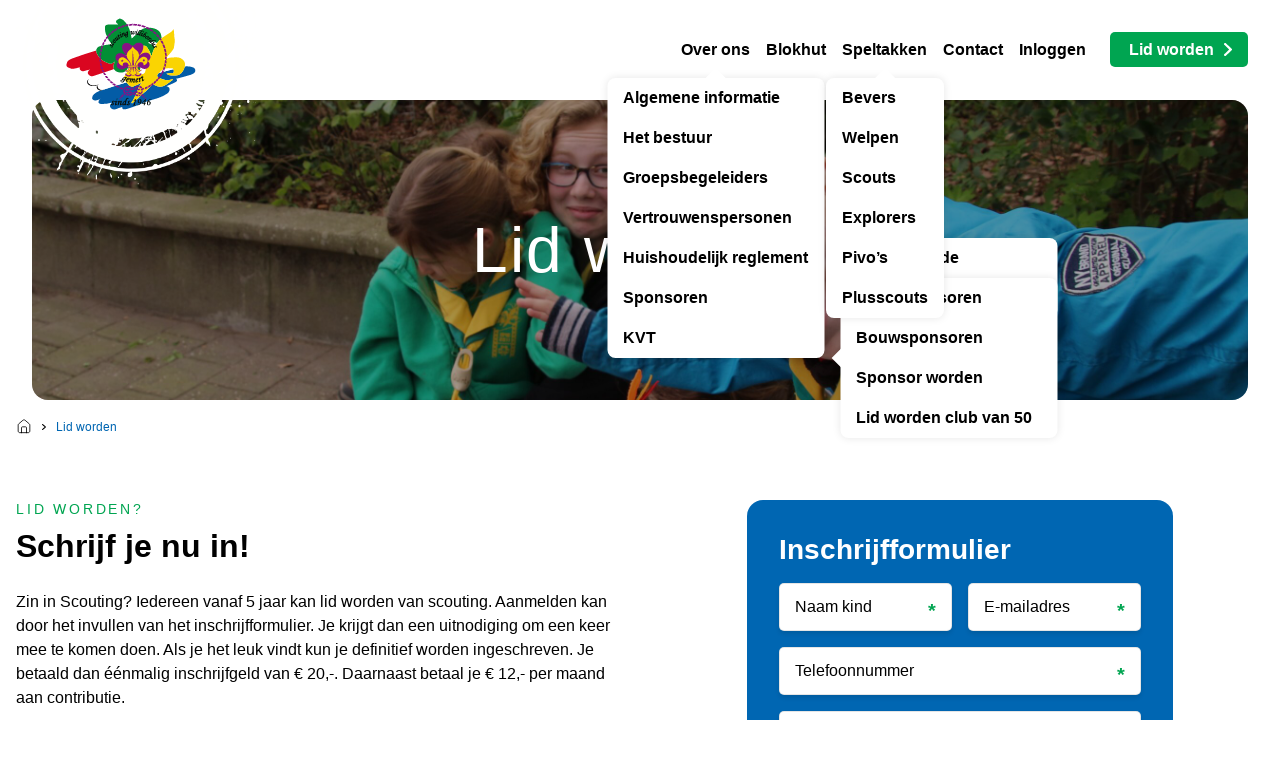

--- FILE ---
content_type: text/html; charset=UTF-8
request_url: https://www.scouting-gemert.nl/lid-worden/
body_size: 17301
content:
<!DOCTYPE html><html lang="nl-NL" prefix="og: https://ogp.me/ns#"><head><script data-no-optimize="1">var litespeed_docref=sessionStorage.getItem("litespeed_docref");litespeed_docref&&(Object.defineProperty(document,"referrer",{get:function(){return litespeed_docref}}),sessionStorage.removeItem("litespeed_docref"));</script> <meta charset="UTF-8" /><style id="litespeed-ccss">body{--wp--preset--color--black:#000;--wp--preset--color--cyan-bluish-gray:#abb8c3;--wp--preset--color--white:#fff;--wp--preset--color--pale-pink:#f78da7;--wp--preset--color--vivid-red:#cf2e2e;--wp--preset--color--luminous-vivid-orange:#ff6900;--wp--preset--color--luminous-vivid-amber:#fcb900;--wp--preset--color--light-green-cyan:#7bdcb5;--wp--preset--color--vivid-green-cyan:#00d084;--wp--preset--color--pale-cyan-blue:#8ed1fc;--wp--preset--color--vivid-cyan-blue:#0693e3;--wp--preset--color--vivid-purple:#9b51e0;--wp--preset--gradient--vivid-cyan-blue-to-vivid-purple:linear-gradient(135deg,rgba(6,147,227,1) 0%,#9b51e0 100%);--wp--preset--gradient--light-green-cyan-to-vivid-green-cyan:linear-gradient(135deg,#7adcb4 0%,#00d082 100%);--wp--preset--gradient--luminous-vivid-amber-to-luminous-vivid-orange:linear-gradient(135deg,rgba(252,185,0,1) 0%,rgba(255,105,0,1) 100%);--wp--preset--gradient--luminous-vivid-orange-to-vivid-red:linear-gradient(135deg,rgba(255,105,0,1) 0%,#cf2e2e 100%);--wp--preset--gradient--very-light-gray-to-cyan-bluish-gray:linear-gradient(135deg,#eee 0%,#a9b8c3 100%);--wp--preset--gradient--cool-to-warm-spectrum:linear-gradient(135deg,#4aeadc 0%,#9778d1 20%,#cf2aba 40%,#ee2c82 60%,#fb6962 80%,#fef84c 100%);--wp--preset--gradient--blush-light-purple:linear-gradient(135deg,#ffceec 0%,#9896f0 100%);--wp--preset--gradient--blush-bordeaux:linear-gradient(135deg,#fecda5 0%,#fe2d2d 50%,#6b003e 100%);--wp--preset--gradient--luminous-dusk:linear-gradient(135deg,#ffcb70 0%,#c751c0 50%,#4158d0 100%);--wp--preset--gradient--pale-ocean:linear-gradient(135deg,#fff5cb 0%,#b6e3d4 50%,#33a7b5 100%);--wp--preset--gradient--electric-grass:linear-gradient(135deg,#caf880 0%,#71ce7e 100%);--wp--preset--gradient--midnight:linear-gradient(135deg,#020381 0%,#2874fc 100%);--wp--preset--font-size--small:13px;--wp--preset--font-size--medium:20px;--wp--preset--font-size--large:36px;--wp--preset--font-size--x-large:42px;--wp--preset--spacing--20:.44rem;--wp--preset--spacing--30:.67rem;--wp--preset--spacing--40:1rem;--wp--preset--spacing--50:1.5rem;--wp--preset--spacing--60:2.25rem;--wp--preset--spacing--70:3.38rem;--wp--preset--spacing--80:5.06rem;--wp--preset--shadow--natural:6px 6px 9px rgba(0,0,0,.2);--wp--preset--shadow--deep:12px 12px 50px rgba(0,0,0,.4);--wp--preset--shadow--sharp:6px 6px 0px rgba(0,0,0,.2);--wp--preset--shadow--outlined:6px 6px 0px -3px rgba(255,255,255,1),6px 6px rgba(0,0,0,1);--wp--preset--shadow--crisp:6px 6px 0px rgba(0,0,0,1)}a,body,div,form,h1,h2,h3,header,html,img,label,li,nav,p,section,span,ul{margin:0;padding:0;border:0;font-size:100%;font:inherit;vertical-align:baseline}header,nav,section{display:block}body{line-height:1}ul{list-style:none}@-ms-viewport{width:device-width}html{box-sizing:border-box;-ms-overflow-style:scrollbar}*,:after,:before{box-sizing:inherit}.container{width:100%;padding-right:15px;padding-left:15px;margin-right:auto;margin-left:auto}@media (min-width:576px){.container{max-width:540px}}@media (min-width:768px){.container{max-width:720px}}@media (min-width:992px){.container{max-width:960px}}@media (min-width:1200px){.container{max-width:1140px}}.row{display:-ms-flexbox;display:flex;-ms-flex-wrap:wrap;flex-wrap:wrap;margin-right:-15px;margin-left:-15px}.col-12,.col-lg-10,.col-md-6{position:relative;width:100%;min-height:1px;padding-right:15px;padding-left:15px}.col-12{-ms-flex:0 0 100%;flex:0 0 100%;max-width:100%}.order-last{-ms-flex-order:13;order:13}@media (min-width:768px){.col-md-6{-ms-flex:0 0 50%;flex:0 0 50%;max-width:50%}}@media (min-width:992px){.col-lg-10{-ms-flex:0 0 83.333333%;flex:0 0 83.333333%;max-width:83.333333%}}.d-none{display:none!important}.d-inline-block{display:inline-block!important}.d-block{display:block!important}@media (min-width:768px){.d-md-none{display:none!important}.d-md-inline-block{display:inline-block!important}}@media (min-width:992px){.d-lg-none{display:none!important}.d-lg-block{display:block!important}}.justify-content-center{-ms-flex-pack:center!important;justify-content:center!important}html,body{font-family:'Poppins',sans-serif;font-weight:300;color:#000;font-size:16px;letter-spacing:0px;-webkit-font-smoothing:antialiased;-moz-osx-font-smoothing:grayscale;overflow-x:hidden;margin:0;padding:0}@media only screen and (max-width:991px){html,body{font-size:calc(16px - 1px)}}@media only screen and (max-width:767px){html,body{font-size:calc(16px - 2px)}}h1{font-family:'Urban Jungle',sans-serif;font-size:4rem;font-weight:400;letter-spacing:2px;line-height:1.05;margin-bottom:1.5rem;color:#fff}@media only screen and (max-width:767px){h1{font-size:3.25rem}}@media only screen and (max-width:575px){h1{font-size:2.5rem}}h2{font-family:'Roboto Slab',sans-serif;font-size:2rem;font-weight:700;line-height:1.25;margin-bottom:1.5rem;color:#000}@media only screen and (max-width:767px){h2{font-size:1.75rem}}@media only screen and (max-width:575px){h2{font-size:1.5rem}}h3{font-family:'Roboto Slab',sans-serif;font-size:1.75rem;font-weight:700;line-height:1.25;margin-bottom:1rem;color:#000}@media only screen and (max-width:767px){h3{font-size:1.5rem}}@media only screen and (max-width:575px){h3{font-size:1.25rem}}.look-alt{font-family:'Roboto Slab',sans-serif;font-weight:700;font-size:.9rem;font-weight:500;line-height:1.25;color:#00a551;letter-spacing:2.8px;text-transform:uppercase;margin-bottom:.5rem}p,span,a,li{color:#000;line-height:1.5}p{margin-bottom:1.5em}a{color:#00a551;text-decoration:none}.container{max-width:1300px;box-sizing:border-box;padding-right:1rem;padding-left:1rem}@media only screen and (min-width:1600px){.container{max-width:1400px}}.row{margin-left:-1rem;margin-right:-1rem}[class*=col-]{padding-left:1rem;padding-right:1rem}.website-content{display:inline-block;width:100%;padding:0}@media only screen and (min-width:992px){.website-content{padding-top:6.25rem}}@media only screen and (max-width:991px){.website-content{padding-top:4.5rem}}@media only screen and (max-width:767px){.website-content{padding-top:3.75rem}}.button{display:inline-block;font-family:'Roboto Slab',sans-serif;font-weight:700;padding:.6rem 2.15rem .6rem 1.15rem;color:#fff;background-color:#00a551;border-radius:5px;background-image:url('https://www.scouting-gemert.nl/wp-content/themes/swg/css/../images/icon-chevron-right-white.svg');background-size:.5rem;background-position:center right 1rem;background-repeat:no-repeat;line-height:1;text-align:center}@media only screen and (max-width:767px){.button{padding:.75rem 2.15rem .75rem 1.15rem}}.form-group{position:relative;width:100%;margin:0 0 1rem}.form-group br{display:none}.form-group p{margin:0}.form-group label.title{position:absolute;left:1rem;top:.75rem;z-index:1}.form-group input{position:relative;display:block;font-family:'Poppins',sans-serif;font-weight:300;width:100%;height:calc(2rem + 16px);padding:1rem 1rem .5rem;margin:0;appearance:none;color:#000!important;border-radius:5px;background-color:#fff;box-shadow:0 3px 4px 0 rgba(0,3,0,.1);border:1px solid rgba(0,0,0,.1);font-weight:500}.form-group input::-ms-clear{display:none}.form-group input[type=date]{color:transparent}.form-group input[type=date]::-webkit-inner-spin-button,.form-group input[type=date]::-webkit-outer-spin-button,.form-group input[type=date]::-webkit-clear-button{margin:0;appearance:none}.form-group .wpcf7-submit{display:none}.form-group.required:after{position:absolute;font-weight:700;content:'*';right:1rem;top:50%;transform:translateY(-50%);height:.75rem;color:#00a551;font-size:1.25rem;z-index:2}.form-group.required input{padding-right:2.25rem}.half{display:flex;flex-wrap:wrap;justify-content:space-between;margin-bottom:0}.half .form-group{position:relative}.half .form-group{width:calc(100%/2 - .5rem)}@media only screen and (max-width:575px){.half .form-group{width:100%}}.screen-reader-response{display:none!important}.breadcrumbs-wrapper{padding:1rem 0;margin-bottom:3rem}.breadcrumbs-wrapper .breadcrumbs-inner{display:flex;flex-wrap:wrap;align-items:center}.breadcrumbs-wrapper .rank-math-breadcrumb p{display:inline-flex;flex-wrap:wrap;align-items:center}.breadcrumbs-wrapper .rank-math-breadcrumb *{font-weight:400;margin:0;color:#000;font-size:.75rem}.breadcrumbs-wrapper .rank-math-breadcrumb a{position:relative}.breadcrumbs-wrapper .rank-math-breadcrumb a:before{position:absolute;content:'';bottom:0;left:0;width:0;height:1px;background-color:#000}.breadcrumbs-wrapper .rank-math-breadcrumb a:first-of-type{width:1rem;height:1rem;color:transparent;background-image:url('https://www.scouting-gemert.nl/wp-content/themes/swg/css/../images/icon-home.svg');background-size:1.25rem;background-position:top calc(50% - 1px) center;background-repeat:no-repeat;line-height:1}.breadcrumbs-wrapper .rank-math-breadcrumb a:first-of-type:before{display:none}.breadcrumbs-wrapper .rank-math-breadcrumb .last{color:#0066b2}.breadcrumbs-wrapper .rank-math-breadcrumb .separator{display:inline-block;width:1rem;height:1rem;margin:0 .25rem;color:transparent;background-image:url('https://www.scouting-gemert.nl/wp-content/themes/swg/css/../images/icon-chevron-right.svg');background-size:.25rem;background-position:center;background-repeat:no-repeat}@media only screen and (max-width:767px){.breadcrumbs-wrapper{margin-bottom:2rem}.breadcrumbs-wrapper .rank-math-breadcrumb *{margin:.25rem 0}}@media only screen and (max-width:575px){.breadcrumbs-wrapper{padding:.5rem 0;margin-bottom:1rem}.breadcrumbs-wrapper .breadcrumbs-inner{flex-direction:column-reverse}.breadcrumbs-wrapper .rank-math-breadcrumb p{justify-content:center}}header{position:fixed;top:0;left:0;width:100%;background-color:#fff;z-index:999}header .header-inner{position:relative;display:flex;flex-wrap:wrap;align-content:center;justify-content:flex-end;padding:2rem 0;margin:0 1rem}header .header-inner .logo-wrapper{position:absolute;top:1rem;left:2rem;z-index:1500}header .header-inner .logo-wrapper .logo{display:block;height:6rem}header .header-inner .logo-wrapper .logo:before{position:absolute;z-index:-1;content:'';top:50%;left:50%;transform:translate(-50%,-50%);width:250px;height:250px;background-image:url('https://www.scouting-gemert.nl/wp-content/themes/swg/css/../images/logo-stamp.svg');background-size:100%;background-position:center;background-repeat:no-repeat}header .header-inner .logo-wrapper .logo img{display:block;width:auto;height:100%}header .header-inner .navigation{display:flex;flex-wrap:wrap;align-items:center;text-align:right}header .header-inner .navigation .nav{margin-right:1.5rem}header .header-inner .navigation .nav .menu .menu-item{position:relative;display:inline-block;margin:0 .5rem}header .header-inner .navigation .nav .menu .menu-item:last-of-type{margin-right:0}header .header-inner .navigation .nav .menu .menu-item a{position:relative;font-family:'Roboto Slab',sans-serif;font-weight:700;color:#000}header .header-inner .navigation .nav .menu .menu-item>.sub-menu{position:absolute;top:calc(100% + 1rem);left:50%;transform:translateX(-50%);min-width:100%;margin:0;background-color:#fff;text-align:left;z-index:200;border-radius:.5rem;box-shadow:0 0 .5rem rgba(0,0,0,.1)}header .header-inner .navigation .nav .menu .menu-item>.sub-menu:before{position:absolute;content:'';bottom:100%;left:50%;width:0;height:0;margin-left:-10px;border-left:10px solid transparent;border-right:10px solid transparent;border-bottom:10px solid #fff}header .header-inner .navigation .nav .menu .menu-item>.sub-menu .menu-item{width:100%;padding:0;margin:0;white-space:nowrap}header .header-inner .navigation .nav .menu .menu-item>.sub-menu .menu-item:first-child{border-radius:.5rem .5rem 0 0}header .header-inner .navigation .nav .menu .menu-item>.sub-menu .menu-item:last-child{border-radius:0 0 .5rem .5rem}header .header-inner .navigation .nav .menu .menu-item>.sub-menu .menu-item a{display:block;padding:.5rem 1rem;margin:0;color:#000}header .header-inner .navigation .nav .menu .menu-item>.sub-menu .menu-item a:before{display:none}header .header-inner .navigation .nav .menu .menu-item>.sub-menu .menu-item .sub-menu{display:block;top:0;left:calc(100% + 1rem);transform:none;border:0;background-color:#fff}header .header-inner .navigation .nav .menu .menu-item>.sub-menu .menu-item .sub-menu:before{top:50%;right:calc(100% - 1px);bottom:auto;left:auto;margin-top:-10px;border-right-color:#fff;border-bottom-color:transparent;border-top:10px solid transparent}header .header-inner .navigation .nav .menu .menu-item>.sub-menu .menu-item .sub-menu .menu-item{display:block}header .header-inner .navigation .nav-toggle{position:relative;z-index:1500}header .header-inner .navigation .nav-toggle .hamburger-menu{position:relative;padding:.5rem;width:2rem;height:20px;background:0 0;border:none;outline:none}header .header-inner .navigation .nav-toggle .hamburger-menu .menu-part{position:absolute;width:100%;height:3px;right:0;background:#000;margin:auto;border-radius:20px}header .header-inner .navigation .nav-toggle .hamburger-menu .menu-part:nth-of-type(1){top:0}header .header-inner .navigation .nav-toggle .hamburger-menu .menu-part:nth-of-type(2){top:8px;width:75%}header .header-inner .navigation .nav-toggle .hamburger-menu .menu-part:nth-of-type(3){bottom:0}@media only screen and (max-width:991px){header .header-inner{padding:1rem 0}header .header-inner .logo-wrapper .logo{height:4rem}header .header-inner .logo-wrapper .logo:before{width:170px;height:170px}header .header-inner .navigation .nav-toggle{margin-left:1.5rem}}@media only screen and (max-width:767px){header .header-inner .logo-wrapper{top:.5rem;left:1rem}header .header-inner .logo-wrapper .logo:before{width:150px;height:150px}}.responsive-nav{display:none;position:fixed;top:0;right:0;bottom:0;left:0;padding-top:9rem;padding-bottom:2rem;background-color:#fff;z-index:998;overflow:auto}.responsive-nav .navigation{display:flex;flex-wrap:wrap;flex-wrap:nowrap;flex-direction:column;width:100%;height:100%;padding:0 1rem}.responsive-nav .menu{margin-bottom:2rem}.responsive-nav .menu li{position:relative;display:block;width:100%;margin:1rem 0}.responsive-nav .menu li a{display:block;font-family:'Roboto Slab',sans-serif;font-weight:700;line-height:1.25;margin-bottom:1rem;padding:0;margin:0;color:#000;font-size:1.5rem}@media only screen and (max-width:767px){.responsive-nav .menu li a{font-size:1.25rem}}@media only screen and (max-width:575px){.responsive-nav .menu li a{font-size:1.15rem}}.responsive-nav .menu li .sub-menu li a{font-size:1.1rem;padding-left:1.5rem}.responsive-nav .menu li .sub-menu li .sub-menu li a{padding-left:3rem;font-size:1.25rem}@media only screen and (max-width:767px){.responsive-nav .menu li a{font-size:1.5rem}.responsive-nav .menu li .sub-menu li a{font-size:1.25rem}}.banner{position:relative;background-size:cover;background-position:center center;background-repeat:no-repeat;display:flex;flex-wrap:wrap;align-items:center;padding:6rem 0;margin:0 2rem;min-height:300px;border-radius:1rem;overflow:hidden}@media only screen and (min-width:992px){.banner{margin-bottom:6rem}}@media only screen and (max-width:991px){.banner{margin-bottom:4rem}}@media only screen and (max-width:767px){.banner{margin-bottom:3rem}}@media only screen and (max-width:575px){.banner{margin-bottom:2rem}}.banner.with-breadcrumbs{margin-bottom:0}.banner:before{position:absolute;top:0;right:0;bottom:0;left:0;content:'';background-color:#000;opacity:.35}.banner .content{text-align:center}.banner .content *{color:#fff}.banner .content h1{font-family:'Urban Jungle',sans-serif;font-weight:400}.banner .content .title{margin-bottom:0;line-height:1}@media only screen and (max-width:1199px){.banner{margin-right:1rem;margin-left:1rem}}.text-form{position:relative}@media only screen and (min-width:992px){.text-form{margin-bottom:6rem}}@media only screen and (max-width:991px){.text-form{margin-bottom:4rem}}@media only screen and (max-width:767px){.text-form{margin-bottom:3rem}}@media only screen and (max-width:575px){.text-form{margin-bottom:2rem}}.text-form .form-wrapper .form{position:relative;padding:2rem;background-color:#0066b2;border-radius:1rem;overflow:hidden}.text-form .form-wrapper .form *{color:#fff}.text-form .form-wrapper .form .form-group label.title{color:#000}.text-form .form-wrapper.with-content .form{width:70%;margin:0 auto}@media only screen and (max-width:1199px){.text-form .half .form-group{width:100%}.text-form .form-wrapper.with-content .form{width:85%}}@media only screen and (max-width:991px){.text-form .form-wrapper.with-content .form{width:100%}}@media only screen and (max-width:767px){.text-form .half .form-group{width:calc(100%/2 - .5rem)}.text-form .form-wrapper{order:2}.text-form .form-wrapper.with-content .form{margin-top:2rem}}@media only screen and (max-width:575px){.text-form .half .form-group{width:100%}}</style><link rel="preload" data-asynced="1" data-optimized="2" as="style" onload="this.onload=null;this.rel='stylesheet'" href="https://www.scouting-gemert.nl/wp-content/litespeed/ucss/57561b36f3ca5a27b18cbe36bea91fe9.css?ver=9d0c1" /><script type="litespeed/javascript">!function(a){"use strict";var b=function(b,c,d){function e(a){return h.body?a():void setTimeout(function(){e(a)})}function f(){i.addEventListener&&i.removeEventListener("load",f),i.media=d||"all"}var g,h=a.document,i=h.createElement("link");if(c)g=c;else{var j=(h.body||h.getElementsByTagName("head")[0]).childNodes;g=j[j.length-1]}var k=h.styleSheets;i.rel="stylesheet",i.href=b,i.media="only x",e(function(){g.parentNode.insertBefore(i,c?g:g.nextSibling)});var l=function(a){for(var b=i.href,c=k.length;c--;)if(k[c].href===b)return a();setTimeout(function(){l(a)})};return i.addEventListener&&i.addEventListener("load",f),i.onloadcssdefined=l,l(f),i};"undefined"!=typeof exports?exports.loadCSS=b:a.loadCSS=b}("undefined"!=typeof global?global:this);!function(a){if(a.loadCSS){var b=loadCSS.relpreload={};if(b.support=function(){try{return a.document.createElement("link").relList.supports("preload")}catch(b){return!1}},b.poly=function(){for(var b=a.document.getElementsByTagName("link"),c=0;c<b.length;c++){var d=b[c];"preload"===d.rel&&"style"===d.getAttribute("as")&&(a.loadCSS(d.href,d,d.getAttribute("media")),d.rel=null)}},!b.support()){b.poly();var c=a.setInterval(b.poly,300);a.addEventListener&&a.addEventListener("load",function(){b.poly(),a.clearInterval(c)}),a.attachEvent&&a.attachEvent("onload",function(){a.clearInterval(c)})}}}(this);</script> <meta name="viewport" content="width=device-width, initial-scale=1.0" /><title>Lid worden - Scouting Willibrordus Gemert</title><link rel="profile" href="http://gmpg.org/xfn/11" /><link rel="pingback" href="https://www.scouting-gemert.nl/xmlrpc.php" /><link rel="apple-touch-icon" sizes="180x180" href="https://www.scouting-gemert.nl/wp-content/themes/swg/favicon/apple-touch-icon.png"><link rel="icon" type="image/png" sizes="32x32" href="https://www.scouting-gemert.nl/wp-content/themes/swg/favicon/favicon-32x32.png"><link rel="icon" type="image/png" sizes="16x16" href="https://www.scouting-gemert.nl/wp-content/themes/swg/favicon/favicon-16x16.png"><link rel="manifest" href="https://www.scouting-gemert.nl/wp-content/themes/swg/favicon/site.webmanifest"><link rel="mask-icon" href="https://www.scouting-gemert.nl/wp-content/themes/swg/favicon/safari-pinned-tab.svg" color="#00a551"><link rel="shortcut icon" href="https://www.scouting-gemert.nl/wp-content/themes/swg/favicon/favicon.ico"><meta name="msapplication-TileColor" content="#00a551"><meta name="msapplication-config" content="https://www.scouting-gemert.nl/wp-content/themes/swg/favicon/browserconfig.xml"><meta name="theme-color" content="#00a551">
<!--[if lt IE 9]> <script src="https://oss.maxcdn.com/html5shiv/3.7.2/html5shiv.min.js"></script> <script src="https://oss.maxcdn.com/respond/1.4.2/respond.min.js"></script> <![endif]--> <script type="litespeed/javascript">(function(w,d,s,l,i){w[l]=w[l]||[];w[l].push({'gtm.start':new Date().getTime(),event:'gtm.js'});var f=d.getElementsByTagName(s)[0],j=d.createElement(s),dl=l!='dataLayer'?'&l='+l:'';j.async=!0;j.src='https://www.googletagmanager.com/gtm.js?id='+i+dl;f.parentNode.insertBefore(j,f)})(window,document,'script','dataLayer','GTM-WHZM7NS8')</script> <meta name="robots" content="follow, index, max-snippet:-1, max-video-preview:-1, max-image-preview:large"/><link rel="canonical" href="https://www.scouting-gemert.nl/lid-worden/" /><meta property="og:locale" content="nl_NL" /><meta property="og:type" content="article" /><meta property="og:title" content="Lid worden - Scouting Willibrordus Gemert" /><meta property="og:url" content="https://www.scouting-gemert.nl/lid-worden/" /><meta property="og:site_name" content="Scouting Willibrordus Gemert" /><meta property="article:publisher" content="https://www.facebook.com/people/Scouting-Willibrordus-Gemert/100064625981800/" /><meta property="article:author" content="https://www.facebook.com/people/Scouting-Willibrordus-Gemert/100064625981800/" /><meta property="og:updated_time" content="2024-04-21T07:03:50+00:00" /><meta property="article:published_time" content="2023-05-06T11:30:14+00:00" /><meta property="article:modified_time" content="2024-04-21T07:03:50+00:00" /><meta name="twitter:card" content="summary_large_image" /><meta name="twitter:title" content="Lid worden - Scouting Willibrordus Gemert" /><meta name="twitter:label1" content="Tijd om te lezen" /><meta name="twitter:data1" content="Minder dan een minuut" /> <script type="application/ld+json" class="rank-math-schema">{"@context":"https://schema.org","@graph":[{"@type":"Place","@id":"https://www.scouting-gemert.nl/#place","address":{"@type":"PostalAddress","streetAddress":"De Hoef 22","addressLocality":"Gemert","addressRegion":"Noord-Brabant","postalCode":"5421 ZK","addressCountry":"Nederland"}},{"@type":"Organization","@id":"https://www.scouting-gemert.nl/#organization","name":"Scouting Willibrordus Gemert","url":"http://www.scouting-gemert.nl","sameAs":["https://www.facebook.com/people/Scouting-Willibrordus-Gemert/100064625981800/"],"email":"beheer@scouting-gemert.nl","address":{"@type":"PostalAddress","streetAddress":"De Hoef 22","addressLocality":"Gemert","addressRegion":"Noord-Brabant","postalCode":"5421 ZK","addressCountry":"Nederland"},"logo":{"@type":"ImageObject","@id":"https://www.scouting-gemert.nl/#logo","url":"https://www.scouting-gemert.nl/wp-content/uploads/2023/06/logo-scouting-willibrordus-gemert.png","contentUrl":"https://www.scouting-gemert.nl/wp-content/uploads/2023/06/logo-scouting-willibrordus-gemert.png","caption":"Scouting Willibrordus Gemert","inLanguage":"nl-NL"},"location":{"@id":"https://www.scouting-gemert.nl/#place"}},{"@type":"WebSite","@id":"https://www.scouting-gemert.nl/#website","url":"https://www.scouting-gemert.nl","name":"Scouting Willibrordus Gemert","alternateName":"Scouting Gemert","publisher":{"@id":"https://www.scouting-gemert.nl/#organization"},"inLanguage":"nl-NL"},{"@type":"BreadcrumbList","@id":"https://www.scouting-gemert.nl/lid-worden/#breadcrumb","itemListElement":[{"@type":"ListItem","position":"1","item":{"@id":"http://www.scouting-gemert.nl","name":"Home"}},{"@type":"ListItem","position":"2","item":{"@id":"https://www.scouting-gemert.nl/lid-worden/","name":"Lid worden"}}]},{"@type":"WebPage","@id":"https://www.scouting-gemert.nl/lid-worden/#webpage","url":"https://www.scouting-gemert.nl/lid-worden/","name":"Lid worden - Scouting Willibrordus Gemert","datePublished":"2023-05-06T11:30:14+00:00","dateModified":"2024-04-21T07:03:50+00:00","isPartOf":{"@id":"https://www.scouting-gemert.nl/#website"},"inLanguage":"nl-NL","breadcrumb":{"@id":"https://www.scouting-gemert.nl/lid-worden/#breadcrumb"}},{"@type":"Person","@id":"https://www.scouting-gemert.nl/lid-worden/#author","name":"Weave","image":{"@type":"ImageObject","@id":"https://secure.gravatar.com/avatar/aa7af202eaf0cdcd4f070dea0e953e0d66a3d652c42fc46ec70ae0408213db13?s=96&amp;d=mm&amp;r=g","url":"https://secure.gravatar.com/avatar/aa7af202eaf0cdcd4f070dea0e953e0d66a3d652c42fc46ec70ae0408213db13?s=96&amp;d=mm&amp;r=g","caption":"Weave","inLanguage":"nl-NL"},"worksFor":{"@id":"https://www.scouting-gemert.nl/#organization"}},{"@type":"Article","headline":"Lid worden - Scouting Willibrordus Gemert","datePublished":"2023-05-06T11:30:14+00:00","dateModified":"2024-04-21T07:03:50+00:00","author":{"@id":"https://www.scouting-gemert.nl/lid-worden/#author","name":"Weave"},"publisher":{"@id":"https://www.scouting-gemert.nl/#organization"},"name":"Lid worden - Scouting Willibrordus Gemert","@id":"https://www.scouting-gemert.nl/lid-worden/#richSnippet","isPartOf":{"@id":"https://www.scouting-gemert.nl/lid-worden/#webpage"},"inLanguage":"nl-NL","mainEntityOfPage":{"@id":"https://www.scouting-gemert.nl/lid-worden/#webpage"}}]}</script> <style id='wp-img-auto-sizes-contain-inline-css'>img:is([sizes=auto i],[sizes^="auto," i]){contain-intrinsic-size:3000px 1500px}
/*# sourceURL=wp-img-auto-sizes-contain-inline-css */</style><style id='classic-theme-styles-inline-css'>/*! This file is auto-generated */
.wp-block-button__link{color:#fff;background-color:#32373c;border-radius:9999px;box-shadow:none;text-decoration:none;padding:calc(.667em + 2px) calc(1.333em + 2px);font-size:1.125em}.wp-block-file__button{background:#32373c;color:#fff;text-decoration:none}
/*# sourceURL=/wp-includes/css/classic-themes.min.css */</style><style id='akismet-widget-style-inline-css'>.a-stats {
				--akismet-color-mid-green: #357b49;
				--akismet-color-white: #fff;
				--akismet-color-light-grey: #f6f7f7;

				max-width: 350px;
				width: auto;
			}

			.a-stats * {
				all: unset;
				box-sizing: border-box;
			}

			.a-stats strong {
				font-weight: 600;
			}

			.a-stats a.a-stats__link,
			.a-stats a.a-stats__link:visited,
			.a-stats a.a-stats__link:active {
				background: var(--akismet-color-mid-green);
				border: none;
				box-shadow: none;
				border-radius: 8px;
				color: var(--akismet-color-white);
				cursor: pointer;
				display: block;
				font-family: -apple-system, BlinkMacSystemFont, 'Segoe UI', 'Roboto', 'Oxygen-Sans', 'Ubuntu', 'Cantarell', 'Helvetica Neue', sans-serif;
				font-weight: 500;
				padding: 12px;
				text-align: center;
				text-decoration: none;
				transition: all 0.2s ease;
			}

			/* Extra specificity to deal with TwentyTwentyOne focus style */
			.widget .a-stats a.a-stats__link:focus {
				background: var(--akismet-color-mid-green);
				color: var(--akismet-color-white);
				text-decoration: none;
			}

			.a-stats a.a-stats__link:hover {
				filter: brightness(110%);
				box-shadow: 0 4px 12px rgba(0, 0, 0, 0.06), 0 0 2px rgba(0, 0, 0, 0.16);
			}

			.a-stats .count {
				color: var(--akismet-color-white);
				display: block;
				font-size: 1.5em;
				line-height: 1.4;
				padding: 0 13px;
				white-space: nowrap;
			}
		
/*# sourceURL=akismet-widget-style-inline-css */</style><link rel="preconnect" href="https://fonts.gstatic.com"></head><body class="wp-singular page-template-default page page-id-241 wp-theme-swg">
<noscript><iframe data-lazyloaded="1" src="about:blank" data-litespeed-src="https://www.googletagmanager.com/ns.html?id=GTM-WHZM7NS8"
height="0" width="0" style="display:none;visibility:hidden"></iframe></noscript><header><div class="header-top"><div class="container"><div class="header-inner"><div class="logo-wrapper">
<a href="https://www.scouting-gemert.nl" aria-label="Scouting Willibrordus Gemert" class="logo">
<img data-lazyloaded="1" src="[data-uri]" data-src="https://www.scouting-gemert.nl/wp-content/uploads/2023/08/logo-scouting-willibrordus-gemert.svg" alt="">
</a></div><div class="navigation"><nav class="nav d-none d-lg-block"><ul id="menu-header-menu" class="menu"><li id="menu-item-437" class="menu-item menu-item-type-post_type menu-item-object-page menu-item-has-children menu-item-437"><a href="https://www.scouting-gemert.nl/over-ons/">Over ons</a><ul class="sub-menu"><li id="menu-item-469" class="menu-item menu-item-type-post_type menu-item-object-page menu-item-469"><a href="https://www.scouting-gemert.nl/over-ons/algemene-informatie/">Algemene informatie</a></li><li id="menu-item-470" class="menu-item menu-item-type-post_type menu-item-object-page menu-item-470"><a href="https://www.scouting-gemert.nl/over-ons/het-bestuur/">Het bestuur</a></li><li id="menu-item-614" class="menu-item menu-item-type-post_type menu-item-object-page menu-item-614"><a href="https://www.scouting-gemert.nl/over-ons/groepsbegeleiders/">Groepsbegeleiders</a></li><li id="menu-item-844" class="menu-item menu-item-type-post_type menu-item-object-page menu-item-844"><a href="https://www.scouting-gemert.nl/over-ons/vertrouwenspersonen/">Vertrouwenspersonen</a></li><li id="menu-item-828" class="menu-item menu-item-type-custom menu-item-object-custom menu-item-has-children menu-item-828"><a href="#">Huishoudelijk reglement</a><ul class="sub-menu"><li id="menu-item-829" class="menu-item menu-item-type-custom menu-item-object-custom menu-item-829"><a target="_blank" href="https://www.scouting-gemert.nl/wp-content/uploads/2024/07/Gedragscode-SWG.pdf">Gedragscode</a></li><li id="menu-item-830" class="menu-item menu-item-type-custom menu-item-object-custom menu-item-830"><a target="_blank" href="https://www.scouting-gemert.nl/wp-content/uploads/2024/07/Aannamebeleid-SWG.pdf">Aannamebeleid</a></li></ul></li><li id="menu-item-319" class="menu-item menu-item-type-post_type menu-item-object-page menu-item-has-children menu-item-319"><a href="https://www.scouting-gemert.nl/sponsoren/">Sponsoren</a><ul class="sub-menu"><li id="menu-item-588" class="menu-item menu-item-type-post_type menu-item-object-page menu-item-588"><a href="https://www.scouting-gemert.nl/sponsoren/">Onze sponsoren</a></li><li id="menu-item-617" class="menu-item menu-item-type-post_type menu-item-object-page menu-item-617"><a href="https://www.scouting-gemert.nl/sponsoren/bouwsponsoren/">Bouwsponsoren</a></li><li id="menu-item-519" class="menu-item menu-item-type-post_type menu-item-object-page menu-item-519"><a href="https://www.scouting-gemert.nl/sponsoren/sponsor-worden/">Sponsor worden</a></li><li id="menu-item-518" class="menu-item menu-item-type-post_type menu-item-object-page menu-item-518"><a href="https://www.scouting-gemert.nl/sponsoren/lid-worden-club-van-50/">Lid worden club van 50</a></li></ul></li><li id="menu-item-879" class="menu-item menu-item-type-post_type menu-item-object-page menu-item-879"><a href="https://www.scouting-gemert.nl/over-ons/kvt/">KVT</a></li></ul></li><li id="menu-item-751" class="menu-item menu-item-type-post_type menu-item-object-page menu-item-751"><a href="https://www.scouting-gemert.nl/verhuur/">Blokhut</a></li><li id="menu-item-395" class="menu-item menu-item-type-post_type menu-item-object-page menu-item-has-children menu-item-395"><a href="https://www.scouting-gemert.nl/speltakken/">Speltakken</a><ul class="sub-menu"><li id="menu-item-391" class="menu-item menu-item-type-post_type menu-item-object-speltakken menu-item-391"><a href="https://www.scouting-gemert.nl/speltak/bevers/">Bevers</a></li><li id="menu-item-425" class="menu-item menu-item-type-post_type menu-item-object-speltakken menu-item-425"><a href="https://www.scouting-gemert.nl/speltak/welpen/">Welpen</a></li><li id="menu-item-424" class="menu-item menu-item-type-post_type menu-item-object-speltakken menu-item-424"><a href="https://www.scouting-gemert.nl/speltak/scouts/">Scouts</a></li><li id="menu-item-423" class="menu-item menu-item-type-post_type menu-item-object-speltakken menu-item-423"><a href="https://www.scouting-gemert.nl/speltak/explorers/">Explorers</a></li><li id="menu-item-422" class="menu-item menu-item-type-post_type menu-item-object-speltakken menu-item-422"><a href="https://www.scouting-gemert.nl/speltak/pivos/">Pivo’s</a></li><li id="menu-item-421" class="menu-item menu-item-type-post_type menu-item-object-speltakken menu-item-421"><a href="https://www.scouting-gemert.nl/speltak/plusscouts/">Plusscouts</a></li></ul></li><li id="menu-item-704" class="menu-item menu-item-type-post_type menu-item-object-page menu-item-704"><a href="https://www.scouting-gemert.nl/contact/">Contact</a></li><li class="menu-item"><a href="https://www.scouting-gemert.nl/inloggen/">Inloggen</a></li></ul></nav><a href="https://www.scouting-gemert.nl/lid-worden/" class="button d-none d-md-inline-block" target="_self" rel="">Lid worden</a><div class="nav-toggle d-block d-lg-none"><div class="hamburger-menu"><div class="menu-part"></div><div class="menu-part"></div><div class="menu-part"></div></div></div></div></div></div></div></header><section class="website-content first_banner"><div class="banner   with-breadcrumbs" style="background-image: url(https://www.scouting-gemert.nl/wp-content/uploads/2023/08/siteswgleden-scaled.jpg)"><div class="container"><div class="row justify-content-center"><div class="col-lg-10"><div class="content"><h1 class="title">Lid worden</h1></div></div></div></div></div><div class="breadcrumbs-wrapper"><div class="container"><div class="row"><div class="col-12"><div class="breadcrumbs-inner"><nav aria-label="breadcrumbs" class="rank-math-breadcrumb"><p><a href="http://www.scouting-gemert.nl">Home</a><span class="separator"> - </span><span class="last">Lid worden</span></p></nav></div></div></div></div></div><div  class="text-form  "><div class="container"><div class="row"><div class="col-md-6 with-content"><div class="content"><h3 class="look-alt">Lid worden?</h3><div class="text"><h2>Schrijf je nu in!</h2><p>Zin in Scouting? Iedereen vanaf 5 jaar kan lid worden van scouting. Aanmelden kan door het invullen van het inschrijfformulier. Je krijgt dan een uitnodiging om een keer mee te komen doen. Als je het leuk vindt kun je definitief worden ingeschreven. Je betaald dan éénmalig inschrijfgeld van € 20,-. Daarnaast betaal je € 12,- per maand aan contributie.</p><p>&nbsp;</p><p>We proberen de contributie voor onze vereniging zo laag mogelijk te houden. Toch kan het voorkomen dat iemand de kosten niet kan dragen. We zouden het jammer vinden als deze jongens en meiden uitgesloten worden. Personen of gezinnen met een minimum inkomen kunnen via de gemeente een verzoek doen voor een bijdrage in de contributie. Wil je zo&#8217;n aanvraag doen, klik dan <a href="https://cmsoo.gemert-bakel.nl/file/2024-gemert-bakel-aanvraagformulier-mp">hier</a> .</p><p>Interesse om vrijwilliger te worden? Klik dan <a href="https://www.scouting-gemert.nl/vrijwilliger-worden/">hier</a>!</p><h3></h3><h3>Meer informatie?</h3><p>Neem <a href="https://www.scouting-gemert.nl/contact/">contact</a> met ons op!</p></div></div></div><div class="col-md-6 with-content form-wrapper order-last"><div class="form"><h3>Inschrijfformulier</h3><div class="wpcf7 no-js" id="wpcf7-f505-o1" lang="nl-NL" dir="ltr" data-wpcf7-id="505"><div class="screen-reader-response"><p role="status" aria-live="polite" aria-atomic="true"></p><ul></ul></div><form action="/lid-worden/#wpcf7-f505-o1" method="post" class="wpcf7-form init" aria-label="Contactformulier" novalidate="novalidate" data-status="init"><div style="display: none;">
<input type="hidden" name="_wpcf7" value="505" />
<input type="hidden" name="_wpcf7_version" value="6.0.6" />
<input type="hidden" name="_wpcf7_locale" value="nl_NL" />
<input type="hidden" name="_wpcf7_unit_tag" value="wpcf7-f505-o1" />
<input type="hidden" name="_wpcf7_container_post" value="0" />
<input type="hidden" name="_wpcf7_posted_data_hash" value="" />
<input type="hidden" name="_wpcf7_recaptcha_response" value="" /></div><div class="half"><div class="form-group required"><p><label class="title">Naam kind</label><br />
<span class="wpcf7-form-control-wrap" data-name="fullname"><input size="40" maxlength="400" class="wpcf7-form-control wpcf7-text wpcf7-validates-as-required" aria-required="true" aria-invalid="false" value="" type="text" name="fullname" /></span></p></div><div class="form-group required"><p><label class="title">E-mailadres</label><br />
<span class="wpcf7-form-control-wrap" data-name="email"><input size="40" maxlength="400" class="wpcf7-form-control wpcf7-email wpcf7-validates-as-required wpcf7-text wpcf7-validates-as-email" aria-required="true" aria-invalid="false" value="" type="email" name="email" /></span></p></div></div><div class="form-group required"><p><label class="title">Telefoonnummer</label><br />
<span class="wpcf7-form-control-wrap" data-name="tel"><input size="40" maxlength="400" class="wpcf7-form-control wpcf7-text wpcf7-validates-as-required" aria-required="true" aria-invalid="false" value="" type="text" name="tel" /></span></p></div><div class="form-group required"><p><label class="title">Geboortedatum</label><br />
<span class="wpcf7-form-control-wrap" data-name="birthdate"><input class="wpcf7-form-control wpcf7-date wpcf7-validates-as-required wpcf7-validates-as-date" aria-required="true" aria-invalid="false" value="" type="date" name="birthdate" /></span></p></div><div class="form-group textarea"><p><label class="title">Opmerking</label><br />
<span class="wpcf7-form-control-wrap" data-name="message"><textarea cols="40" rows="10" maxlength="2000" class="wpcf7-form-control wpcf7-textarea" aria-invalid="false" name="message"></textarea></span></p></div><div class="form-group"><p><small class="privacy">Lees in onze <a href="/privacyverklaring/" target="_blank">privacyverklaring</a> hoe we de gegevens uit dit formulier verwerken.</small></p></div><div class="form-group last">
<input class="wpcf7-form-control wpcf7-hidden thankyouURL" value="/bedankt-voor-je-inschrijving/?type=jeugdlid" type="hidden" name="thankyouURL" /><p><input class="wpcf7-form-control wpcf7-submit has-spinner" type="submit" value="Inschrijven" /></p></div><p style="display: none !important;" class="akismet-fields-container" data-prefix="_wpcf7_ak_"><label>&#916;<textarea name="_wpcf7_ak_hp_textarea" cols="45" rows="8" maxlength="100"></textarea></label><input type="hidden" id="ak_js_1" name="_wpcf7_ak_js" value="71"/><script type="litespeed/javascript">document.getElementById("ak_js_1").setAttribute("value",(new Date()).getTime())</script></p><div class="wpcf7-response-output" aria-hidden="true"></div></form></div></div></div></div></div></div></section><div class="responsive-nav"><div class="container"><div class="navigation"><nav class="nav"><div class="menu-header-menu-container"><ul id="menu-header-menu-1" class="menu"><li class="menu-item menu-item-type-post_type menu-item-object-page menu-item-has-children menu-item-437"><a href="https://www.scouting-gemert.nl/over-ons/">Over ons</a><ul class="sub-menu"><li class="menu-item menu-item-type-post_type menu-item-object-page menu-item-469"><a href="https://www.scouting-gemert.nl/over-ons/algemene-informatie/">Algemene informatie</a></li><li class="menu-item menu-item-type-post_type menu-item-object-page menu-item-470"><a href="https://www.scouting-gemert.nl/over-ons/het-bestuur/">Het bestuur</a></li><li class="menu-item menu-item-type-post_type menu-item-object-page menu-item-614"><a href="https://www.scouting-gemert.nl/over-ons/groepsbegeleiders/">Groepsbegeleiders</a></li><li class="menu-item menu-item-type-post_type menu-item-object-page menu-item-844"><a href="https://www.scouting-gemert.nl/over-ons/vertrouwenspersonen/">Vertrouwenspersonen</a></li><li class="menu-item menu-item-type-custom menu-item-object-custom menu-item-has-children menu-item-828"><a href="#">Huishoudelijk reglement</a><ul class="sub-menu"><li class="menu-item menu-item-type-custom menu-item-object-custom menu-item-829"><a target="_blank" href="https://www.scouting-gemert.nl/wp-content/uploads/2024/07/Gedragscode-SWG.pdf">Gedragscode</a></li><li class="menu-item menu-item-type-custom menu-item-object-custom menu-item-830"><a target="_blank" href="https://www.scouting-gemert.nl/wp-content/uploads/2024/07/Aannamebeleid-SWG.pdf">Aannamebeleid</a></li></ul></li><li class="menu-item menu-item-type-post_type menu-item-object-page menu-item-has-children menu-item-319"><a href="https://www.scouting-gemert.nl/sponsoren/">Sponsoren</a><ul class="sub-menu"><li class="menu-item menu-item-type-post_type menu-item-object-page menu-item-588"><a href="https://www.scouting-gemert.nl/sponsoren/">Onze sponsoren</a></li><li class="menu-item menu-item-type-post_type menu-item-object-page menu-item-617"><a href="https://www.scouting-gemert.nl/sponsoren/bouwsponsoren/">Bouwsponsoren</a></li><li class="menu-item menu-item-type-post_type menu-item-object-page menu-item-519"><a href="https://www.scouting-gemert.nl/sponsoren/sponsor-worden/">Sponsor worden</a></li><li class="menu-item menu-item-type-post_type menu-item-object-page menu-item-518"><a href="https://www.scouting-gemert.nl/sponsoren/lid-worden-club-van-50/">Lid worden club van 50</a></li></ul></li><li class="menu-item menu-item-type-post_type menu-item-object-page menu-item-879"><a href="https://www.scouting-gemert.nl/over-ons/kvt/">KVT</a></li></ul></li><li class="menu-item menu-item-type-post_type menu-item-object-page menu-item-751"><a href="https://www.scouting-gemert.nl/verhuur/">Blokhut</a></li><li class="menu-item menu-item-type-post_type menu-item-object-page menu-item-has-children menu-item-395"><a href="https://www.scouting-gemert.nl/speltakken/">Speltakken</a><ul class="sub-menu"><li class="menu-item menu-item-type-post_type menu-item-object-speltakken menu-item-391"><a href="https://www.scouting-gemert.nl/speltak/bevers/">Bevers</a></li><li class="menu-item menu-item-type-post_type menu-item-object-speltakken menu-item-425"><a href="https://www.scouting-gemert.nl/speltak/welpen/">Welpen</a></li><li class="menu-item menu-item-type-post_type menu-item-object-speltakken menu-item-424"><a href="https://www.scouting-gemert.nl/speltak/scouts/">Scouts</a></li><li class="menu-item menu-item-type-post_type menu-item-object-speltakken menu-item-423"><a href="https://www.scouting-gemert.nl/speltak/explorers/">Explorers</a></li><li class="menu-item menu-item-type-post_type menu-item-object-speltakken menu-item-422"><a href="https://www.scouting-gemert.nl/speltak/pivos/">Pivo’s</a></li><li class="menu-item menu-item-type-post_type menu-item-object-speltakken menu-item-421"><a href="https://www.scouting-gemert.nl/speltak/plusscouts/">Plusscouts</a></li></ul></li><li class="menu-item menu-item-type-post_type menu-item-object-page menu-item-704"><a href="https://www.scouting-gemert.nl/contact/">Contact</a></li><li class="menu-item"><a href="https://www.scouting-gemert.nl/inloggen/">Inloggen</a></li></ul></div></nav><a href="https://www.scouting-gemert.nl/lid-worden/" class="button d-inline-block d-md-none" target="_self" rel="">Lid worden</a></div></div></div><footer><div class="footer-top"><div class="container"><div class="footer-inner"><div class="row"><div class="col-md-2"><div class="footer-block logo-wrapper">
<a href="https://www.scouting-gemert.nl" aria-label="Scouting Willibrordus Gemert" class="logo">
<img data-lazyloaded="1" src="[data-uri]" data-src="https://www.scouting-gemert.nl/wp-content/uploads/2023/07/Scouting_NL_logo.svg" alt="">
</a></div></div><div class="offset-lg-1 col-lg-2 col-md-3 col-sm-6"><div class="footer-block menu-wrapper"><p class="title">Handige links</p><ul id="menu-handige-links" class="menu"><li id="menu-item-256" class="menu-item menu-item-type-custom menu-item-object-custom menu-item-256"><a target="_blank" href="https://jota-joti.scouting.nl/">JOTA/JOTI</a></li><li id="menu-item-257" class="menu-item menu-item-type-custom menu-item-object-custom menu-item-257"><a target="_blank" href="http://www.scoutshop.nl/">Scoutshop</a></li><li id="menu-item-258" class="menu-item menu-item-type-custom menu-item-object-custom menu-item-258"><a target="_blank" href="http://www.scouting.nl/activiteitenbank">Activiteitenbank</a></li><li id="menu-item-259" class="menu-item menu-item-type-custom menu-item-object-custom menu-item-259"><a target="_blank" href="https://login.scouting.nl/">Scouts Online</a></li></ul></div></div><div class="col-md-2 col-sm-6"><div class="footer-block menu-wrapper"><p class="title">Over SWG</p><ul id="menu-over-swg" class="menu"><li id="menu-item-457" class="menu-item menu-item-type-post_type menu-item-object-page menu-item-457"><a href="https://www.scouting-gemert.nl/speltakken/">Speltakken</a></li><li id="menu-item-468" class="menu-item menu-item-type-post_type menu-item-object-page menu-item-468"><a href="https://www.scouting-gemert.nl/over-ons/het-bestuur/">Het bestuur</a></li><li id="menu-item-467" class="menu-item menu-item-type-post_type menu-item-object-page menu-item-467"><a href="https://www.scouting-gemert.nl/over-ons/algemene-informatie/">Algemene informatie</a></li><li id="menu-item-459" class="menu-item menu-item-type-post_type menu-item-object-page menu-item-459"><a href="https://www.scouting-gemert.nl/contact/">Contact</a></li><li id="menu-item-460" class="menu-item menu-item-type-post_type menu-item-object-page menu-item-460"><a href="https://www.scouting-gemert.nl/sponsoren/">Sponsoren</a></li><li id="menu-item-845" class="menu-item menu-item-type-post_type menu-item-object-page menu-item-845"><a href="https://www.scouting-gemert.nl/over-ons/vertrouwenspersonen/">Vertrouwenspersonen</a></li><li id="menu-item-831" class="menu-item menu-item-type-custom menu-item-object-custom menu-item-831"><a target="_blank" href="https://www.scouting-gemert.nl/wp-content/uploads/2024/07/Gedragscode-SWG.pdf">Gedragscode</a></li><li id="menu-item-832" class="menu-item menu-item-type-custom menu-item-object-custom menu-item-832"><a target="_blank" href="https://www.scouting-gemert.nl/wp-content/uploads/2024/07/Aannamebeleid-SWG.pdf">Aannamebeleid</a></li><li id="menu-item-877" class="menu-item menu-item-type-post_type menu-item-object-page menu-item-877"><a href="https://www.scouting-gemert.nl/over-ons/kvt/">KVT</a></li></ul></div></div><div class="col-lg-4 offset-lg-1 col-md-5"><div class="footer-block social-wrapper"><p class="title">
Scouting Willibrordus Gemert</p><p class="contact-link location">
De hoef 22<br>											5421 ZK 											Gemert<br></p>
<a class="contact-link email" href="mailto:secretaris@scouting-gemert.nl">secretaris@scouting-gemert.nl</a><br><div class="social-links">
<a href="https://www.facebook.com/profile.php?id=100064625981800" target="_blank" rel="noopener" aria-label='Facebook' class="social-link facebook"></a></div></div></div></div></div></div></div><div class="footer-bottom"><div class="container"><div class="footer-inner"><div class="colofon-left"><div class="menu-colofon-menu-container"><ul id="menu-colofon-menu" class="menu"><li><p>&copy; 2026 Scouting Willibrordus Gemert</p></li><li id="menu-item-238" class="menu-item menu-item-type-post_type menu-item-object-page menu-item-238"><a href="https://www.scouting-gemert.nl/disclaimer/">Disclaimer</a></li><li id="menu-item-239" class="menu-item menu-item-type-post_type menu-item-object-page menu-item-239"><a href="https://www.scouting-gemert.nl/sitemap/">Sitemap</a></li><li id="menu-item-61" class="menu-item menu-item-type-post_type menu-item-object-page menu-item-privacy-policy menu-item-61"><a rel="privacy-policy" href="https://www.scouting-gemert.nl/privacyverklaring/">Privacyverklaring</a></li></ul></div></div><div class="colofon-right">
<span>Website gesponsord door</span>
<a href="https://www.weave-development.com" target="_blank" rel="sponsored noopener">Weave Design & Development</a>
<span>&</span>
<a href="https://zygo.nl/" target="_blank" rel="sponsored noopener">Zygo</a></div></div></div></div></footer> <script type="speculationrules">{"prefetch":[{"source":"document","where":{"and":[{"href_matches":"/*"},{"not":{"href_matches":["/wp-*.php","/wp-admin/*","/wp-content/uploads/*","/wp-content/*","/wp-content/plugins/*","/wp-content/themes/swg/*","/*\\?(.+)"]}},{"not":{"selector_matches":"a[rel~=\"nofollow\"]"}},{"not":{"selector_matches":".no-prefetch, .no-prefetch a"}}]},"eagerness":"conservative"}]}</script> <script id="wp-i18n-js-after" type="litespeed/javascript">wp.i18n.setLocaleData({'text direction\u0004ltr':['ltr']})</script> <script id="contact-form-7-js-translations" type="litespeed/javascript">(function(domain,translations){var localeData=translations.locale_data[domain]||translations.locale_data.messages;localeData[""].domain=domain;wp.i18n.setLocaleData(localeData,domain)})("contact-form-7",{"translation-revision-date":"2025-04-10 10:07:10+0000","generator":"GlotPress\/4.0.1","domain":"messages","locale_data":{"messages":{"":{"domain":"messages","plural-forms":"nplurals=2; plural=n != 1;","lang":"nl"},"This contact form is placed in the wrong place.":["Dit contactformulier staat op de verkeerde plek."],"Error:":["Fout:"]}},"comment":{"reference":"includes\/js\/index.js"}})</script> <script id="contact-form-7-js-before" type="litespeed/javascript">var wpcf7={"api":{"root":"https:\/\/www.scouting-gemert.nl\/wp-json\/","namespace":"contact-form-7\/v1"},"cached":1}</script> <script type="litespeed/javascript" data-src="https://www.scouting-gemert.nl/wp-content/themes/swg/js/jquery.min.js?ver=1.0.0" id="jQuery-root-js"></script> <script type="litespeed/javascript" data-src="https://www.google.com/recaptcha/api.js?render=6LdZrQIoAAAAAMXG19lnKuRDxtKTy-yVep_LyKTD&amp;ver=3.0" id="google-recaptcha-js"></script> <script id="wpcf7-recaptcha-js-before" type="litespeed/javascript">var wpcf7_recaptcha={"sitekey":"6LdZrQIoAAAAAMXG19lnKuRDxtKTy-yVep_LyKTD","actions":{"homepage":"homepage","contactform":"contactform"}}</script> <script data-no-optimize="1">!function(t,e){"object"==typeof exports&&"undefined"!=typeof module?module.exports=e():"function"==typeof define&&define.amd?define(e):(t="undefined"!=typeof globalThis?globalThis:t||self).LazyLoad=e()}(this,function(){"use strict";function e(){return(e=Object.assign||function(t){for(var e=1;e<arguments.length;e++){var n,a=arguments[e];for(n in a)Object.prototype.hasOwnProperty.call(a,n)&&(t[n]=a[n])}return t}).apply(this,arguments)}function i(t){return e({},it,t)}function o(t,e){var n,a="LazyLoad::Initialized",i=new t(e);try{n=new CustomEvent(a,{detail:{instance:i}})}catch(t){(n=document.createEvent("CustomEvent")).initCustomEvent(a,!1,!1,{instance:i})}window.dispatchEvent(n)}function l(t,e){return t.getAttribute(gt+e)}function c(t){return l(t,bt)}function s(t,e){return function(t,e,n){e=gt+e;null!==n?t.setAttribute(e,n):t.removeAttribute(e)}(t,bt,e)}function r(t){return s(t,null),0}function u(t){return null===c(t)}function d(t){return c(t)===vt}function f(t,e,n,a){t&&(void 0===a?void 0===n?t(e):t(e,n):t(e,n,a))}function _(t,e){nt?t.classList.add(e):t.className+=(t.className?" ":"")+e}function v(t,e){nt?t.classList.remove(e):t.className=t.className.replace(new RegExp("(^|\\s+)"+e+"(\\s+|$)")," ").replace(/^\s+/,"").replace(/\s+$/,"")}function g(t){return t.llTempImage}function b(t,e){!e||(e=e._observer)&&e.unobserve(t)}function p(t,e){t&&(t.loadingCount+=e)}function h(t,e){t&&(t.toLoadCount=e)}function n(t){for(var e,n=[],a=0;e=t.children[a];a+=1)"SOURCE"===e.tagName&&n.push(e);return n}function m(t,e){(t=t.parentNode)&&"PICTURE"===t.tagName&&n(t).forEach(e)}function a(t,e){n(t).forEach(e)}function E(t){return!!t[st]}function I(t){return t[st]}function y(t){return delete t[st]}function A(e,t){var n;E(e)||(n={},t.forEach(function(t){n[t]=e.getAttribute(t)}),e[st]=n)}function k(a,t){var i;E(a)&&(i=I(a),t.forEach(function(t){var e,n;e=a,(t=i[n=t])?e.setAttribute(n,t):e.removeAttribute(n)}))}function L(t,e,n){_(t,e.class_loading),s(t,ut),n&&(p(n,1),f(e.callback_loading,t,n))}function w(t,e,n){n&&t.setAttribute(e,n)}function x(t,e){w(t,ct,l(t,e.data_sizes)),w(t,rt,l(t,e.data_srcset)),w(t,ot,l(t,e.data_src))}function O(t,e,n){var a=l(t,e.data_bg_multi),i=l(t,e.data_bg_multi_hidpi);(a=at&&i?i:a)&&(t.style.backgroundImage=a,n=n,_(t=t,(e=e).class_applied),s(t,ft),n&&(e.unobserve_completed&&b(t,e),f(e.callback_applied,t,n)))}function N(t,e){!e||0<e.loadingCount||0<e.toLoadCount||f(t.callback_finish,e)}function C(t,e,n){t.addEventListener(e,n),t.llEvLisnrs[e]=n}function M(t){return!!t.llEvLisnrs}function z(t){if(M(t)){var e,n,a=t.llEvLisnrs;for(e in a){var i=a[e];n=e,i=i,t.removeEventListener(n,i)}delete t.llEvLisnrs}}function R(t,e,n){var a;delete t.llTempImage,p(n,-1),(a=n)&&--a.toLoadCount,v(t,e.class_loading),e.unobserve_completed&&b(t,n)}function T(o,r,c){var l=g(o)||o;M(l)||function(t,e,n){M(t)||(t.llEvLisnrs={});var a="VIDEO"===t.tagName?"loadeddata":"load";C(t,a,e),C(t,"error",n)}(l,function(t){var e,n,a,i;n=r,a=c,i=d(e=o),R(e,n,a),_(e,n.class_loaded),s(e,dt),f(n.callback_loaded,e,a),i||N(n,a),z(l)},function(t){var e,n,a,i;n=r,a=c,i=d(e=o),R(e,n,a),_(e,n.class_error),s(e,_t),f(n.callback_error,e,a),i||N(n,a),z(l)})}function G(t,e,n){var a,i,o,r,c;t.llTempImage=document.createElement("IMG"),T(t,e,n),E(c=t)||(c[st]={backgroundImage:c.style.backgroundImage}),o=n,r=l(a=t,(i=e).data_bg),c=l(a,i.data_bg_hidpi),(r=at&&c?c:r)&&(a.style.backgroundImage='url("'.concat(r,'")'),g(a).setAttribute(ot,r),L(a,i,o)),O(t,e,n)}function D(t,e,n){var a;T(t,e,n),a=e,e=n,(t=It[(n=t).tagName])&&(t(n,a),L(n,a,e))}function V(t,e,n){var a;a=t,(-1<yt.indexOf(a.tagName)?D:G)(t,e,n)}function F(t,e,n){var a;t.setAttribute("loading","lazy"),T(t,e,n),a=e,(e=It[(n=t).tagName])&&e(n,a),s(t,vt)}function j(t){t.removeAttribute(ot),t.removeAttribute(rt),t.removeAttribute(ct)}function P(t){m(t,function(t){k(t,Et)}),k(t,Et)}function S(t){var e;(e=At[t.tagName])?e(t):E(e=t)&&(t=I(e),e.style.backgroundImage=t.backgroundImage)}function U(t,e){var n;S(t),n=e,u(e=t)||d(e)||(v(e,n.class_entered),v(e,n.class_exited),v(e,n.class_applied),v(e,n.class_loading),v(e,n.class_loaded),v(e,n.class_error)),r(t),y(t)}function $(t,e,n,a){var i;n.cancel_on_exit&&(c(t)!==ut||"IMG"===t.tagName&&(z(t),m(i=t,function(t){j(t)}),j(i),P(t),v(t,n.class_loading),p(a,-1),r(t),f(n.callback_cancel,t,e,a)))}function q(t,e,n,a){var i,o,r=(o=t,0<=pt.indexOf(c(o)));s(t,"entered"),_(t,n.class_entered),v(t,n.class_exited),i=t,o=a,n.unobserve_entered&&b(i,o),f(n.callback_enter,t,e,a),r||V(t,n,a)}function H(t){return t.use_native&&"loading"in HTMLImageElement.prototype}function B(t,i,o){t.forEach(function(t){return(a=t).isIntersecting||0<a.intersectionRatio?q(t.target,t,i,o):(e=t.target,n=t,a=i,t=o,void(u(e)||(_(e,a.class_exited),$(e,n,a,t),f(a.callback_exit,e,n,t))));var e,n,a})}function J(e,n){var t;et&&!H(e)&&(n._observer=new IntersectionObserver(function(t){B(t,e,n)},{root:(t=e).container===document?null:t.container,rootMargin:t.thresholds||t.threshold+"px"}))}function K(t){return Array.prototype.slice.call(t)}function Q(t){return t.container.querySelectorAll(t.elements_selector)}function W(t){return c(t)===_t}function X(t,e){return e=t||Q(e),K(e).filter(u)}function Y(e,t){var n;(n=Q(e),K(n).filter(W)).forEach(function(t){v(t,e.class_error),r(t)}),t.update()}function t(t,e){var n,a,t=i(t);this._settings=t,this.loadingCount=0,J(t,this),n=t,a=this,Z&&window.addEventListener("online",function(){Y(n,a)}),this.update(e)}var Z="undefined"!=typeof window,tt=Z&&!("onscroll"in window)||"undefined"!=typeof navigator&&/(gle|ing|ro)bot|crawl|spider/i.test(navigator.userAgent),et=Z&&"IntersectionObserver"in window,nt=Z&&"classList"in document.createElement("p"),at=Z&&1<window.devicePixelRatio,it={elements_selector:".lazy",container:tt||Z?document:null,threshold:300,thresholds:null,data_src:"src",data_srcset:"srcset",data_sizes:"sizes",data_bg:"bg",data_bg_hidpi:"bg-hidpi",data_bg_multi:"bg-multi",data_bg_multi_hidpi:"bg-multi-hidpi",data_poster:"poster",class_applied:"applied",class_loading:"litespeed-loading",class_loaded:"litespeed-loaded",class_error:"error",class_entered:"entered",class_exited:"exited",unobserve_completed:!0,unobserve_entered:!1,cancel_on_exit:!0,callback_enter:null,callback_exit:null,callback_applied:null,callback_loading:null,callback_loaded:null,callback_error:null,callback_finish:null,callback_cancel:null,use_native:!1},ot="src",rt="srcset",ct="sizes",lt="poster",st="llOriginalAttrs",ut="loading",dt="loaded",ft="applied",_t="error",vt="native",gt="data-",bt="ll-status",pt=[ut,dt,ft,_t],ht=[ot],mt=[ot,lt],Et=[ot,rt,ct],It={IMG:function(t,e){m(t,function(t){A(t,Et),x(t,e)}),A(t,Et),x(t,e)},IFRAME:function(t,e){A(t,ht),w(t,ot,l(t,e.data_src))},VIDEO:function(t,e){a(t,function(t){A(t,ht),w(t,ot,l(t,e.data_src))}),A(t,mt),w(t,lt,l(t,e.data_poster)),w(t,ot,l(t,e.data_src)),t.load()}},yt=["IMG","IFRAME","VIDEO"],At={IMG:P,IFRAME:function(t){k(t,ht)},VIDEO:function(t){a(t,function(t){k(t,ht)}),k(t,mt),t.load()}},kt=["IMG","IFRAME","VIDEO"];return t.prototype={update:function(t){var e,n,a,i=this._settings,o=X(t,i);{if(h(this,o.length),!tt&&et)return H(i)?(e=i,n=this,o.forEach(function(t){-1!==kt.indexOf(t.tagName)&&F(t,e,n)}),void h(n,0)):(t=this._observer,i=o,t.disconnect(),a=t,void i.forEach(function(t){a.observe(t)}));this.loadAll(o)}},destroy:function(){this._observer&&this._observer.disconnect(),Q(this._settings).forEach(function(t){y(t)}),delete this._observer,delete this._settings,delete this.loadingCount,delete this.toLoadCount},loadAll:function(t){var e=this,n=this._settings;X(t,n).forEach(function(t){b(t,e),V(t,n,e)})},restoreAll:function(){var e=this._settings;Q(e).forEach(function(t){U(t,e)})}},t.load=function(t,e){e=i(e);V(t,e)},t.resetStatus=function(t){r(t)},Z&&function(t,e){if(e)if(e.length)for(var n,a=0;n=e[a];a+=1)o(t,n);else o(t,e)}(t,window.lazyLoadOptions),t});!function(e,t){"use strict";function a(){t.body.classList.add("litespeed_lazyloaded")}function n(){console.log("[LiteSpeed] Start Lazy Load Images"),d=new LazyLoad({elements_selector:"[data-lazyloaded]",callback_finish:a}),o=function(){d.update()},e.MutationObserver&&new MutationObserver(o).observe(t.documentElement,{childList:!0,subtree:!0,attributes:!0})}var d,o;e.addEventListener?e.addEventListener("load",n,!1):e.attachEvent("onload",n)}(window,document);</script><script data-no-optimize="1">var litespeed_vary=document.cookie.replace(/(?:(?:^|.*;\s*)_lscache_vary\s*\=\s*([^;]*).*$)|^.*$/,"");litespeed_vary||fetch("/wp-content/plugins/litespeed-cache/guest.vary.php",{method:"POST",cache:"no-cache",redirect:"follow"}).then(e=>e.json()).then(e=>{console.log(e),e.hasOwnProperty("reload")&&"yes"==e.reload&&(sessionStorage.setItem("litespeed_docref",document.referrer),window.location.reload(!0))});</script><script data-optimized="1" type="litespeed/javascript" data-src="https://www.scouting-gemert.nl/wp-content/litespeed/js/cf808f6e4b3f79e7ae6c09d04ed45601.js?ver=9d0c1"></script><script>const litespeed_ui_events=["mouseover","click","keydown","wheel","touchmove","touchstart"];var urlCreator=window.URL||window.webkitURL;function litespeed_load_delayed_js_force(){console.log("[LiteSpeed] Start Load JS Delayed"),litespeed_ui_events.forEach(e=>{window.removeEventListener(e,litespeed_load_delayed_js_force,{passive:!0})}),document.querySelectorAll("iframe[data-litespeed-src]").forEach(e=>{e.setAttribute("src",e.getAttribute("data-litespeed-src"))}),"loading"==document.readyState?window.addEventListener("DOMContentLoaded",litespeed_load_delayed_js):litespeed_load_delayed_js()}litespeed_ui_events.forEach(e=>{window.addEventListener(e,litespeed_load_delayed_js_force,{passive:!0})});async function litespeed_load_delayed_js(){let t=[];for(var d in document.querySelectorAll('script[type="litespeed/javascript"]').forEach(e=>{t.push(e)}),t)await new Promise(e=>litespeed_load_one(t[d],e));document.dispatchEvent(new Event("DOMContentLiteSpeedLoaded")),window.dispatchEvent(new Event("DOMContentLiteSpeedLoaded"))}function litespeed_load_one(t,e){console.log("[LiteSpeed] Load ",t);var d=document.createElement("script");d.addEventListener("load",e),d.addEventListener("error",e),t.getAttributeNames().forEach(e=>{"type"!=e&&d.setAttribute("data-src"==e?"src":e,t.getAttribute(e))});let a=!(d.type="text/javascript");!d.src&&t.textContent&&(d.src=litespeed_inline2src(t.textContent),a=!0),t.after(d),t.remove(),a&&e()}function litespeed_inline2src(t){try{var d=urlCreator.createObjectURL(new Blob([t.replace(/^(?:<!--)?(.*?)(?:-->)?$/gm,"$1")],{type:"text/javascript"}))}catch(e){d="data:text/javascript;base64,"+btoa(t.replace(/^(?:<!--)?(.*?)(?:-->)?$/gm,"$1"))}return d}</script></body> <script type="speculationrules">{"prefetch":[{"source":"document","where":{"and":[{"href_matches":"/*"},{"not":{"href_matches":["/wp-*.php","/wp-admin/*","/wp-content/uploads/*","/wp-content/*","/wp-content/plugins/*","/wp-content/themes/swg/*","/*\\?(.+)"]}},{"not":{"selector_matches":"a[rel~=\"nofollow\"]"}},{"not":{"selector_matches":".no-prefetch, .no-prefetch a"}}]},"eagerness":"conservative"}]}</script> <script data-no-optimize="1">!function(t,e){"object"==typeof exports&&"undefined"!=typeof module?module.exports=e():"function"==typeof define&&define.amd?define(e):(t="undefined"!=typeof globalThis?globalThis:t||self).LazyLoad=e()}(this,function(){"use strict";function e(){return(e=Object.assign||function(t){for(var e=1;e<arguments.length;e++){var n,a=arguments[e];for(n in a)Object.prototype.hasOwnProperty.call(a,n)&&(t[n]=a[n])}return t}).apply(this,arguments)}function i(t){return e({},it,t)}function o(t,e){var n,a="LazyLoad::Initialized",i=new t(e);try{n=new CustomEvent(a,{detail:{instance:i}})}catch(t){(n=document.createEvent("CustomEvent")).initCustomEvent(a,!1,!1,{instance:i})}window.dispatchEvent(n)}function l(t,e){return t.getAttribute(gt+e)}function c(t){return l(t,bt)}function s(t,e){return function(t,e,n){e=gt+e;null!==n?t.setAttribute(e,n):t.removeAttribute(e)}(t,bt,e)}function r(t){return s(t,null),0}function u(t){return null===c(t)}function d(t){return c(t)===vt}function f(t,e,n,a){t&&(void 0===a?void 0===n?t(e):t(e,n):t(e,n,a))}function _(t,e){nt?t.classList.add(e):t.className+=(t.className?" ":"")+e}function v(t,e){nt?t.classList.remove(e):t.className=t.className.replace(new RegExp("(^|\\s+)"+e+"(\\s+|$)")," ").replace(/^\s+/,"").replace(/\s+$/,"")}function g(t){return t.llTempImage}function b(t,e){!e||(e=e._observer)&&e.unobserve(t)}function p(t,e){t&&(t.loadingCount+=e)}function h(t,e){t&&(t.toLoadCount=e)}function n(t){for(var e,n=[],a=0;e=t.children[a];a+=1)"SOURCE"===e.tagName&&n.push(e);return n}function m(t,e){(t=t.parentNode)&&"PICTURE"===t.tagName&&n(t).forEach(e)}function a(t,e){n(t).forEach(e)}function E(t){return!!t[st]}function I(t){return t[st]}function y(t){return delete t[st]}function A(e,t){var n;E(e)||(n={},t.forEach(function(t){n[t]=e.getAttribute(t)}),e[st]=n)}function k(a,t){var i;E(a)&&(i=I(a),t.forEach(function(t){var e,n;e=a,(t=i[n=t])?e.setAttribute(n,t):e.removeAttribute(n)}))}function L(t,e,n){_(t,e.class_loading),s(t,ut),n&&(p(n,1),f(e.callback_loading,t,n))}function w(t,e,n){n&&t.setAttribute(e,n)}function x(t,e){w(t,ct,l(t,e.data_sizes)),w(t,rt,l(t,e.data_srcset)),w(t,ot,l(t,e.data_src))}function O(t,e,n){var a=l(t,e.data_bg_multi),i=l(t,e.data_bg_multi_hidpi);(a=at&&i?i:a)&&(t.style.backgroundImage=a,n=n,_(t=t,(e=e).class_applied),s(t,ft),n&&(e.unobserve_completed&&b(t,e),f(e.callback_applied,t,n)))}function N(t,e){!e||0<e.loadingCount||0<e.toLoadCount||f(t.callback_finish,e)}function C(t,e,n){t.addEventListener(e,n),t.llEvLisnrs[e]=n}function M(t){return!!t.llEvLisnrs}function z(t){if(M(t)){var e,n,a=t.llEvLisnrs;for(e in a){var i=a[e];n=e,i=i,t.removeEventListener(n,i)}delete t.llEvLisnrs}}function R(t,e,n){var a;delete t.llTempImage,p(n,-1),(a=n)&&--a.toLoadCount,v(t,e.class_loading),e.unobserve_completed&&b(t,n)}function T(o,r,c){var l=g(o)||o;M(l)||function(t,e,n){M(t)||(t.llEvLisnrs={});var a="VIDEO"===t.tagName?"loadeddata":"load";C(t,a,e),C(t,"error",n)}(l,function(t){var e,n,a,i;n=r,a=c,i=d(e=o),R(e,n,a),_(e,n.class_loaded),s(e,dt),f(n.callback_loaded,e,a),i||N(n,a),z(l)},function(t){var e,n,a,i;n=r,a=c,i=d(e=o),R(e,n,a),_(e,n.class_error),s(e,_t),f(n.callback_error,e,a),i||N(n,a),z(l)})}function G(t,e,n){var a,i,o,r,c;t.llTempImage=document.createElement("IMG"),T(t,e,n),E(c=t)||(c[st]={backgroundImage:c.style.backgroundImage}),o=n,r=l(a=t,(i=e).data_bg),c=l(a,i.data_bg_hidpi),(r=at&&c?c:r)&&(a.style.backgroundImage='url("'.concat(r,'")'),g(a).setAttribute(ot,r),L(a,i,o)),O(t,e,n)}function D(t,e,n){var a;T(t,e,n),a=e,e=n,(t=It[(n=t).tagName])&&(t(n,a),L(n,a,e))}function V(t,e,n){var a;a=t,(-1<yt.indexOf(a.tagName)?D:G)(t,e,n)}function F(t,e,n){var a;t.setAttribute("loading","lazy"),T(t,e,n),a=e,(e=It[(n=t).tagName])&&e(n,a),s(t,vt)}function j(t){t.removeAttribute(ot),t.removeAttribute(rt),t.removeAttribute(ct)}function P(t){m(t,function(t){k(t,Et)}),k(t,Et)}function S(t){var e;(e=At[t.tagName])?e(t):E(e=t)&&(t=I(e),e.style.backgroundImage=t.backgroundImage)}function U(t,e){var n;S(t),n=e,u(e=t)||d(e)||(v(e,n.class_entered),v(e,n.class_exited),v(e,n.class_applied),v(e,n.class_loading),v(e,n.class_loaded),v(e,n.class_error)),r(t),y(t)}function $(t,e,n,a){var i;n.cancel_on_exit&&(c(t)!==ut||"IMG"===t.tagName&&(z(t),m(i=t,function(t){j(t)}),j(i),P(t),v(t,n.class_loading),p(a,-1),r(t),f(n.callback_cancel,t,e,a)))}function q(t,e,n,a){var i,o,r=(o=t,0<=pt.indexOf(c(o)));s(t,"entered"),_(t,n.class_entered),v(t,n.class_exited),i=t,o=a,n.unobserve_entered&&b(i,o),f(n.callback_enter,t,e,a),r||V(t,n,a)}function H(t){return t.use_native&&"loading"in HTMLImageElement.prototype}function B(t,i,o){t.forEach(function(t){return(a=t).isIntersecting||0<a.intersectionRatio?q(t.target,t,i,o):(e=t.target,n=t,a=i,t=o,void(u(e)||(_(e,a.class_exited),$(e,n,a,t),f(a.callback_exit,e,n,t))));var e,n,a})}function J(e,n){var t;et&&!H(e)&&(n._observer=new IntersectionObserver(function(t){B(t,e,n)},{root:(t=e).container===document?null:t.container,rootMargin:t.thresholds||t.threshold+"px"}))}function K(t){return Array.prototype.slice.call(t)}function Q(t){return t.container.querySelectorAll(t.elements_selector)}function W(t){return c(t)===_t}function X(t,e){return e=t||Q(e),K(e).filter(u)}function Y(e,t){var n;(n=Q(e),K(n).filter(W)).forEach(function(t){v(t,e.class_error),r(t)}),t.update()}function t(t,e){var n,a,t=i(t);this._settings=t,this.loadingCount=0,J(t,this),n=t,a=this,Z&&window.addEventListener("online",function(){Y(n,a)}),this.update(e)}var Z="undefined"!=typeof window,tt=Z&&!("onscroll"in window)||"undefined"!=typeof navigator&&/(gle|ing|ro)bot|crawl|spider/i.test(navigator.userAgent),et=Z&&"IntersectionObserver"in window,nt=Z&&"classList"in document.createElement("p"),at=Z&&1<window.devicePixelRatio,it={elements_selector:".lazy",container:tt||Z?document:null,threshold:300,thresholds:null,data_src:"src",data_srcset:"srcset",data_sizes:"sizes",data_bg:"bg",data_bg_hidpi:"bg-hidpi",data_bg_multi:"bg-multi",data_bg_multi_hidpi:"bg-multi-hidpi",data_poster:"poster",class_applied:"applied",class_loading:"litespeed-loading",class_loaded:"litespeed-loaded",class_error:"error",class_entered:"entered",class_exited:"exited",unobserve_completed:!0,unobserve_entered:!1,cancel_on_exit:!0,callback_enter:null,callback_exit:null,callback_applied:null,callback_loading:null,callback_loaded:null,callback_error:null,callback_finish:null,callback_cancel:null,use_native:!1},ot="src",rt="srcset",ct="sizes",lt="poster",st="llOriginalAttrs",ut="loading",dt="loaded",ft="applied",_t="error",vt="native",gt="data-",bt="ll-status",pt=[ut,dt,ft,_t],ht=[ot],mt=[ot,lt],Et=[ot,rt,ct],It={IMG:function(t,e){m(t,function(t){A(t,Et),x(t,e)}),A(t,Et),x(t,e)},IFRAME:function(t,e){A(t,ht),w(t,ot,l(t,e.data_src))},VIDEO:function(t,e){a(t,function(t){A(t,ht),w(t,ot,l(t,e.data_src))}),A(t,mt),w(t,lt,l(t,e.data_poster)),w(t,ot,l(t,e.data_src)),t.load()}},yt=["IMG","IFRAME","VIDEO"],At={IMG:P,IFRAME:function(t){k(t,ht)},VIDEO:function(t){a(t,function(t){k(t,ht)}),k(t,mt),t.load()}},kt=["IMG","IFRAME","VIDEO"];return t.prototype={update:function(t){var e,n,a,i=this._settings,o=X(t,i);{if(h(this,o.length),!tt&&et)return H(i)?(e=i,n=this,o.forEach(function(t){-1!==kt.indexOf(t.tagName)&&F(t,e,n)}),void h(n,0)):(t=this._observer,i=o,t.disconnect(),a=t,void i.forEach(function(t){a.observe(t)}));this.loadAll(o)}},destroy:function(){this._observer&&this._observer.disconnect(),Q(this._settings).forEach(function(t){y(t)}),delete this._observer,delete this._settings,delete this.loadingCount,delete this.toLoadCount},loadAll:function(t){var e=this,n=this._settings;X(t,n).forEach(function(t){b(t,e),V(t,n,e)})},restoreAll:function(){var e=this._settings;Q(e).forEach(function(t){U(t,e)})}},t.load=function(t,e){e=i(e);V(t,e)},t.resetStatus=function(t){r(t)},Z&&function(t,e){if(e)if(e.length)for(var n,a=0;n=e[a];a+=1)o(t,n);else o(t,e)}(t,window.lazyLoadOptions),t});!function(e,t){"use strict";function a(){t.body.classList.add("litespeed_lazyloaded")}function n(){console.log("[LiteSpeed] Start Lazy Load Images"),d=new LazyLoad({elements_selector:"[data-lazyloaded]",callback_finish:a}),o=function(){d.update()},e.MutationObserver&&new MutationObserver(o).observe(t.documentElement,{childList:!0,subtree:!0,attributes:!0})}var d,o;e.addEventListener?e.addEventListener("load",n,!1):e.attachEvent("onload",n)}(window,document);</script><script data-optimized="1" type="litespeed/javascript" data-src="https://www.scouting-gemert.nl/wp-content/litespeed/js/cf808f6e4b3f79e7ae6c09d04ed45601.js?ver=9d0c1"></script><script>const litespeed_ui_events=["mouseover","click","keydown","wheel","touchmove","touchstart"];var urlCreator=window.URL||window.webkitURL;function litespeed_load_delayed_js_force(){console.log("[LiteSpeed] Start Load JS Delayed"),litespeed_ui_events.forEach(e=>{window.removeEventListener(e,litespeed_load_delayed_js_force,{passive:!0})}),document.querySelectorAll("iframe[data-litespeed-src]").forEach(e=>{e.setAttribute("src",e.getAttribute("data-litespeed-src"))}),"loading"==document.readyState?window.addEventListener("DOMContentLoaded",litespeed_load_delayed_js):litespeed_load_delayed_js()}litespeed_ui_events.forEach(e=>{window.addEventListener(e,litespeed_load_delayed_js_force,{passive:!0})});async function litespeed_load_delayed_js(){let t=[];for(var d in document.querySelectorAll('script[type="litespeed/javascript"]').forEach(e=>{t.push(e)}),t)await new Promise(e=>litespeed_load_one(t[d],e));document.dispatchEvent(new Event("DOMContentLiteSpeedLoaded")),window.dispatchEvent(new Event("DOMContentLiteSpeedLoaded"))}function litespeed_load_one(t,e){console.log("[LiteSpeed] Load ",t);var d=document.createElement("script");d.addEventListener("load",e),d.addEventListener("error",e),t.getAttributeNames().forEach(e=>{"type"!=e&&d.setAttribute("data-src"==e?"src":e,t.getAttribute(e))});let a=!(d.type="text/javascript");!d.src&&t.textContent&&(d.src=litespeed_inline2src(t.textContent),a=!0),t.after(d),t.remove(),a&&e()}function litespeed_inline2src(t){try{var d=urlCreator.createObjectURL(new Blob([t.replace(/^(?:<!--)?(.*?)(?:-->)?$/gm,"$1")],{type:"text/javascript"}))}catch(e){d="data:text/javascript;base64,"+btoa(t.replace(/^(?:<!--)?(.*?)(?:-->)?$/gm,"$1"))}return d}</script></body></html>
<!-- Page optimized by LiteSpeed Cache @2026-01-17 19:11:25 -->

<!-- Page cached by LiteSpeed Cache 7.1 on 2026-01-17 19:11:25 -->
<!-- Guest Mode -->
<!-- QUIC.cloud CCSS loaded ✅ /ccss/3147c848c4636b949b8ff05a170ee59c.css -->
<!-- QUIC.cloud UCSS loaded ✅ -->

--- FILE ---
content_type: text/css; charset=UTF-8
request_url: https://www.scouting-gemert.nl/wp-content/litespeed/ucss/57561b36f3ca5a27b18cbe36bea91fe9.css?ver=9d0c1
body_size: 3600
content:
a,div,footer,form,h1,h2,h3,header,img,label,li,nav,section,small,span,ul{margin:0;padding:0;border:0;font:inherit;vertical-align:baseline}body,html,p{border:0;font:inherit;vertical-align:baseline}p{padding:0}footer,header,header .header-inner .navigation .nav .menu .menu-item>.sub-menu .menu-item .sub-menu .menu-item,nav,section{display:block}body{line-height:1}ul{list-style:none}@-ms-viewport{width:device-width}html{box-sizing:border-box;-ms-overflow-style:scrollbar}*,:after,:before{box-sizing:inherit}.container{width:100%;padding-right:15px;padding-left:15px;margin-right:auto;margin-left:auto}@media (min-width:576px){.container{max-width:540px}}@media (min-width:768px){.container{max-width:720px}}@media (min-width:992px){.container{max-width:960px}}@media (min-width:1200px){.container{max-width:1140px}}.row{display:-ms-flexbox;display:flex;-ms-flex-wrap:wrap;flex-wrap:wrap;margin-right:-15px;margin-left:-15px}.col-12,.col-lg-10,.col-lg-2,.col-lg-4,.col-md-2,.col-md-3,.col-md-5,.col-md-6,.col-sm-6{position:relative;width:100%;min-height:1px;padding-right:15px;padding-left:15px}.col-12{-ms-flex:0 0 100%;flex:0 0 100%;max-width:100%}.order-last{-ms-flex-order:13;order:13}@media (min-width:576px){.col-sm-6{-ms-flex:0 0 50%;flex:0 0 50%;max-width:50%}}@media (min-width:768px){.col-md-2{-ms-flex:0 0 16.666667%;flex:0 0 16.666667%;max-width:16.666667%}.col-md-3{-ms-flex:0 0 25%;flex:0 0 25%;max-width:25%}.col-md-5{-ms-flex:0 0 41.666667%;flex:0 0 41.666667%;max-width:41.666667%}.col-md-6{-ms-flex:0 0 50%;flex:0 0 50%;max-width:50%}}@media (min-width:992px){.col-lg-2{-ms-flex:0 0 16.666667%;flex:0 0 16.666667%;max-width:16.666667%}.col-lg-4{-ms-flex:0 0 33.333333%;flex:0 0 33.333333%;max-width:33.333333%}.col-lg-10{-ms-flex:0 0 83.333333%;flex:0 0 83.333333%;max-width:83.333333%}.offset-lg-1{margin-left:8.333333%}}.d-none{display:none!important}.d-inline-block{display:inline-block!important}.d-block{display:block!important}@media (min-width:768px){.d-md-none{display:none!important}.d-md-inline-block{display:inline-block!important}}@media (min-width:992px){.d-lg-none{display:none!important}.d-lg-block{display:block!important}}.justify-content-center{-ms-flex-pack:center!important;justify-content:center!important}@font-face{font-display:swap;font-family:"Urban Jungle";src:url(http://www.scouting-gemert.nl/wp-content/themes/swg/css/../fonts/UrbanJungle.eot);src:url(http://www.scouting-gemert.nl/wp-content/themes/swg/css/../fonts/UrbanJungle.eot?#iefix)format("embedded-opentype"),url(http://www.scouting-gemert.nl/wp-content/themes/swg/css/../fonts/UrbanJungle.woff2)format("woff2"),url(http://www.scouting-gemert.nl/wp-content/themes/swg/css/../fonts/UrbanJungle.woff)format("woff"),url(http://www.scouting-gemert.nl/wp-content/themes/swg/css/../fonts/UrbanJungle.ttf)format("truetype"),url(http://www.scouting-gemert.nl/wp-content/themes/swg/css/../fonts/UrbanJungle.svg#UrbanJungle)format("svg");font-weight:400;font-style:normal;font-display:block}body,html{font-family:"Poppins",sans-serif;font-weight:300;color:#000;font-size:16px;letter-spacing:0;-webkit-font-smoothing:antialiased;-moz-osx-font-smoothing:grayscale;overflow-x:hidden;margin:0;padding:0}@media only screen and (max-width:991px){body,html{font-size:calc(16px - 1px)}}@media only screen and (max-width:767px){body,html{font-size:calc(16px - 2px)}}h1,h2{margin-bottom:1.5rem}h1{font-family:"Urban Jungle",sans-serif;font-size:4rem;font-weight:400;letter-spacing:2px;line-height:1.05;color:#fff}@media only screen and (max-width:767px){h1{font-size:3.25rem}}@media only screen and (max-width:575px){h1{font-size:2.5rem}}h2{font-family:"Roboto Slab",sans-serif;font-size:2rem;font-weight:700;line-height:1.25;color:#000}@media only screen and (max-width:767px){h2{font-size:1.75rem}}@media only screen and (max-width:575px){h2{font-size:1.5rem}}.look-alt,h3{font-family:"Roboto Slab",sans-serif;line-height:1.25}h3{font-size:1.75rem;font-weight:700;margin-bottom:1rem;color:#000}@media only screen and (max-width:767px){h3{font-size:1.5rem}}@media only screen and (max-width:575px){h3{font-size:1.25rem}}.look-alt{font-size:.9rem;font-weight:500;letter-spacing:2.8px;text-transform:uppercase;margin-bottom:.5rem}a,li,p,span{color:#000;line-height:1.5}.look-alt,a{color:#00a551}a{text-decoration:none}p{margin:0 0 1.5em}small{font-size:.8rem}a:active,a:focus,a:hover{text-decoration:none}a,h1,h2,h3,p,span{-webkit-transition:.3s ease;-moz-transition:.3s ease;-o-transition:.3s ease;-ms-transition:.3s ease;transition:.3s ease}::selection{background:#0066b2;color:#fff}::-moz-selection{background:#0066b2;color:#fff}.container{max-width:1300px;box-sizing:border-box;padding-right:1rem;padding-left:1rem}@media only screen and (min-width:1600px){.container{max-width:1400px}}.row{margin-left:-1rem;margin-right:-1rem}[class*=col-]{padding-left:1rem;padding-right:1rem}.website-content{display:inline-block;width:100%;padding:0}@media only screen and (min-width:992px){.website-content{padding-top:6.25rem}}@media only screen and (max-width:991px){.website-content{padding-top:4.5rem}}@media only screen and (max-width:767px){.website-content{padding-top:3.75rem}}.button{display:inline-block;font-family:"Roboto Slab",sans-serif;font-weight:700;padding:.6rem 2.15rem .6rem 1.15rem;color:#fff;background-color:#00a551;border-radius:5px;background-image:url(http://www.scouting-gemert.nl/wp-content/themes/swg/css/../images/icon-chevron-right-white.svg);background-size:.5rem;background-position:center right 1rem;background-repeat:no-repeat;line-height:1;text-align:center;transition:all .3s ease}.button:hover{background-color:#008c44;background-position:center right .75rem}@media only screen and (max-width:767px){.button{padding:.75rem 2.15rem .75rem 1.15rem}}.contact-link{padding-left:1.75rem;background-size:.9rem;background-position:center left;background-repeat:no-repeat}.contact-link.email{background-image:url(http://www.scouting-gemert.nl/wp-content/themes/swg/css/../images/icon-email-white.svg)}.contact-link.location{background-image:url(http://www.scouting-gemert.nl/wp-content/themes/swg/css/../images/icon-location-white.svg);background-position:top 3px left}.social-link{display:inline-block;background-size:contain;background-position:center center;background-repeat:no-repeat;width:1rem;height:1rem}.social-link:hover{transform:scale(1.2)}.social-link.facebook{background-image:url(http://www.scouting-gemert.nl/wp-content/themes/swg/css/../images/icon-facebook-white.svg)}.form-group{position:relative;width:100%;margin:0 0 1rem}.form-group .wpcf7-submit,.form-group br,header .header-inner .navigation .nav .menu .menu-item>.sub-menu .menu-item a:before{display:none}.form-group p{margin:0}.form-group label.title{position:absolute;left:1rem;top:.75rem;z-index:1;pointer-events:none;-webkit-transition:.3s ease;-moz-transition:.3s ease;-o-transition:.3s ease;-ms-transition:.3s ease;transition:.3s ease}.form-group input,.form-group textarea{position:relative;display:block;font-family:"Poppins",sans-serif;width:100%;height:calc(2rem + 16px);padding:1rem 1rem .5rem;margin:0;appearance:none;color:#000!important;border-radius:5px;background-color:#fff;box-shadow:0 3px 4px 0 rgba(0,3,0,.1);border:1px solid rgba(0,0,0,.1);font-weight:500}.form-group input:active,.form-group input:focus,.form-group textarea:active,.form-group textarea:focus{outline:0}.form-group input::-ms-clear,.form-group textarea::-ms-clear{display:none}.form-group input[type=date]{color:transparent;cursor:text}.form-group input[type=date]::-webkit-clear-button,.form-group input[type=date]::-webkit-inner-spin-button,.form-group input[type=date]::-webkit-outer-spin-button{margin:0;appearance:none}.form-group textarea{height:9rem;min-height:9rem;max-height:25rem;resize:vertical}.form-group.required:after{position:absolute;font-weight:700;content:"*";right:1rem;top:50%;transform:translateY(-50%);height:.75rem;color:#00a551;font-size:1.25rem;z-index:2;pointer-events:none}.form-group.required input{padding-right:2.25rem}.form-group .privacy a{position:relative;color:#00a551}.breadcrumbs-wrapper .rank-math-breadcrumb a:before,.form-group .privacy a:after{position:absolute;content:"";left:0;width:0;height:1px;background-color:#000;-webkit-transition:.3s ease;-moz-transition:.3s ease;-o-transition:.3s ease;-ms-transition:.3s ease;transition:.3s ease}.form-group .privacy a:after{top:100%}.breadcrumbs-wrapper .rank-math-breadcrumb a:hover:before,.form-group .privacy a:hover:after{width:100%}.half{display:flex;flex-wrap:wrap;justify-content:space-between;margin-bottom:0}.half .form-group{position:relative;width:calc(100%/2 - .5rem)}@media only screen and (max-width:575px){.half .form-group{width:100%}}.screen-reader-response{display:none!important}.breadcrumbs-wrapper{padding:1rem 0;margin-bottom:3rem}.breadcrumbs-wrapper .breadcrumbs-inner{display:flex;flex-wrap:wrap;align-items:center}.breadcrumbs-wrapper .rank-math-breadcrumb p{display:inline-flex;flex-wrap:wrap;align-items:center}.breadcrumbs-wrapper .rank-math-breadcrumb *{font-weight:400;margin:0;color:#000;font-size:.75rem}.breadcrumbs-wrapper .rank-math-breadcrumb a{position:relative}.breadcrumbs-wrapper .rank-math-breadcrumb a:before{bottom:0}.breadcrumbs-wrapper .rank-math-breadcrumb a:first-of-type{width:1rem;height:1rem;color:transparent;background-image:url(http://www.scouting-gemert.nl/wp-content/themes/swg/css/../images/icon-home.svg);background-size:1.25rem;background-position:top calc(50% - 1px) center;background-repeat:no-repeat;line-height:1}.breadcrumbs-wrapper .rank-math-breadcrumb a:first-of-type:before{display:none}.breadcrumbs-wrapper .rank-math-breadcrumb .last{color:#0066b2}.breadcrumbs-wrapper .rank-math-breadcrumb .separator{display:inline-block;width:1rem;height:1rem;margin:0 .25rem;color:transparent;background-image:url(http://www.scouting-gemert.nl/wp-content/themes/swg/css/../images/icon-chevron-right.svg);background-size:.25rem;background-position:center;background-repeat:no-repeat}@media only screen and (max-width:767px){.breadcrumbs-wrapper{margin-bottom:2rem}.breadcrumbs-wrapper .rank-math-breadcrumb *{margin:.25rem 0}}@media only screen and (max-width:575px){.breadcrumbs-wrapper{padding:.5rem 0;margin-bottom:1rem}.breadcrumbs-wrapper .breadcrumbs-inner{flex-direction:column-reverse}.breadcrumbs-wrapper .rank-math-breadcrumb p{justify-content:center}}header{position:fixed;top:0;left:0;width:100%;background-color:#fff;z-index:999;-webkit-transition:.3s ease;-moz-transition:.3s ease;-o-transition:.3s ease;-ms-transition:.3s ease;transition:.3s ease}header .header-inner{position:relative;display:flex;flex-wrap:wrap;align-content:center;justify-content:flex-end;padding:2rem 0;margin:0 1rem}header .header-inner .logo-wrapper{position:absolute;top:1rem;left:2rem;z-index:1500}header .header-inner .logo-wrapper .logo{display:block;height:6rem}header .header-inner .logo-wrapper .logo:before{position:absolute;z-index:-1;content:"";top:50%;left:50%;transform:translate(-50%,-50%);width:250px;height:250px;background-image:url(http://www.scouting-gemert.nl/wp-content/themes/swg/css/../images/logo-stamp.svg);background-size:100%;background-position:center;background-repeat:no-repeat}header .header-inner .logo-wrapper .logo img{display:block;width:auto;height:100%}header .header-inner .navigation{display:flex;flex-wrap:wrap;align-items:center;text-align:right}header .header-inner .navigation .nav{margin-right:1.5rem}header .header-inner .navigation .nav .menu .menu-item{position:relative;display:inline-block;margin:0 .5rem}header .header-inner .navigation .nav .menu .menu-item:last-of-type{margin-right:0}.responsive-nav .menu li:active>a,.responsive-nav .menu li:hover>a,footer .footer-bottom .footer-inner a:hover,header .header-inner .navigation .nav .menu .menu-item:active>a,header .header-inner .navigation .nav .menu .menu-item:hover>a,header .header-inner .navigation .nav .menu .menu-item>.sub-menu .menu-item:active>a,header .header-inner .navigation .nav .menu .menu-item>.sub-menu .menu-item:hover>a{color:#00a551}header .header-inner .navigation .nav .menu .menu-item a{position:relative;font-family:"Roboto Slab",sans-serif;font-weight:700;color:#000}header .header-inner .navigation .nav .menu .menu-item>.sub-menu{position:absolute;top:calc(100% + 1rem);left:50%;transform:translateX(-50%);min-width:100%;margin:0;background-color:#fff;text-align:left;z-index:200;border-radius:.5rem;box-shadow:0 0 .5rem rgba(0,0,0,.1);cursor:pointer}header .header-inner .navigation .nav .menu .menu-item>.sub-menu:before{position:absolute;content:"";bottom:100%;left:50%;width:0;height:0;margin-left:-10px;border-left:10px solid transparent;border-right:10px solid transparent;border-bottom:10px solid #fff}header .header-inner .navigation .nav .menu .menu-item>.sub-menu .menu-item{width:100%;padding:0;margin:0;white-space:nowrap}header .header-inner .navigation .nav .menu .menu-item>.sub-menu .menu-item:first-child{border-radius:.5rem .5rem 0 0}header .header-inner .navigation .nav .menu .menu-item>.sub-menu .menu-item:last-child{border-radius:0 0 .5rem .5rem}header .header-inner .navigation .nav .menu .menu-item>.sub-menu .menu-item:active,header .header-inner .navigation .nav .menu .menu-item>.sub-menu .menu-item:hover{background-color:rgba(0,165,81,.05)}header .header-inner .navigation .nav .menu .menu-item>.sub-menu .menu-item a{display:block;padding:.5rem 1rem;margin:0;color:#000}header .header-inner .navigation .nav .menu .menu-item>.sub-menu .menu-item .sub-menu{display:block;top:0;left:calc(100% + 1rem);transform:none;border:0;background-color:#fff}header .header-inner .navigation .nav .menu .menu-item>.sub-menu .menu-item .sub-menu:before{top:50%;right:calc(100% - 1px);bottom:auto;left:auto;margin-top:-10px;border-right-color:#fff;border-bottom-color:transparent;border-top:10px solid transparent}header .header-inner .navigation .nav-toggle{position:relative;z-index:1500}header .header-inner .navigation .nav-toggle .hamburger-menu{-webkit-transition:all .25s;-moz-transition:all .25s;-o-transition:all .25s;-ms-transition:all .25s;transition:all .25s;position:relative;padding:.5rem;width:2rem;height:20px;cursor:pointer;background:0 0;border:0;outline:0}header .header-inner .navigation .nav-toggle .hamburger-menu .menu-part{position:absolute;width:100%;height:3px;right:0;background:#000;margin:auto;border-radius:20px;transition:all .25s cubic-bezier(.6,0,.4,1.3)}header .header-inner .navigation .nav-toggle .hamburger-menu .menu-part:nth-of-type(1){top:0}header .header-inner .navigation .nav-toggle .hamburger-menu .menu-part:nth-of-type(2){top:8px;width:75%}header .header-inner .navigation .nav-toggle .hamburger-menu .menu-part:nth-of-type(3){bottom:0}header .header-inner .navigation .nav-toggle .hamburger-menu:hover .menu-part{background:#00a551}@media only screen and (max-width:991px){header .header-inner{padding:1rem 0}header .header-inner .logo-wrapper .logo{height:4rem}header .header-inner .logo-wrapper .logo:before{width:170px;height:170px}header .header-inner .navigation .nav-toggle{margin-left:1.5rem}}@media only screen and (max-width:767px){header .header-inner .logo-wrapper{top:.5rem;left:1rem}header .header-inner .logo-wrapper .logo:before{width:150px;height:150px}}footer .footer-top{padding:5rem 0;margin:0 2rem;border-radius:1rem;background-color:#00a551}footer .footer-top a,footer .footer-top li,footer .footer-top p{color:#fff}footer .footer-top .title{font-family:"Roboto Slab",sans-serif;font-size:1.25rem;line-height:1.25;font-weight:700;margin-bottom:1rem;color:#fff}@media only screen and (max-width:767px){footer .footer-top .title{font-size:1.15rem}}@media only screen and (max-width:575px){footer .footer-top .title{font-size:1.1rem}}footer .footer-top .logo{display:block}footer .footer-top .logo img{display:block;width:100%;height:auto}footer .footer-top .menu-wrapper .menu-item{-webkit-transition:.3s ease;-moz-transition:.3s ease;-o-transition:.3s ease;-ms-transition:.3s ease;transition:.3s ease}footer .footer-top .menu-wrapper .menu-item:hover{transform:translateX(.25rem)}footer .footer-top .social-wrapper{display:flex;flex-wrap:wrap;flex-direction:column;align-items:flex-start}footer .footer-top .social-wrapper .contact-link{margin-bottom:.5rem}footer .footer-top .social-wrapper a.contact-link:hover{padding-left:2rem}footer .footer-top .social-wrapper .social-links{margin:-.25rem}footer .footer-top .social-wrapper .social-links .social-link{margin:.25rem}footer .footer-bottom{padding:1rem 0;margin:0 2rem;background-color:#fff}footer .footer-bottom .footer-inner{display:flex;flex-wrap:wrap;align-content:center;justify-content:space-between}footer .footer-bottom .footer-inner a,footer .footer-bottom .footer-inner li,footer .footer-bottom .footer-inner p,footer .footer-bottom .footer-inner span{display:inline-block;font-family:"Roboto Slab",sans-serif;font-weight:700;margin:0;color:#000;font-size:.9rem}footer .footer-bottom .footer-inner .menu li{position:relative;padding-right:.25rem}footer .footer-bottom .footer-inner .menu li:after{content:"|";margin-left:.5rem}footer .footer-bottom .footer-inner .menu li:last-of-type{padding-right:0}footer .footer-bottom .footer-inner .menu li:last-of-type:after{display:none}@media only screen and (max-width:1199px){footer .footer-top{padding:3rem 0;margin:0 1rem}footer .footer-bottom{margin:0 1rem}footer .footer-bottom .footer-inner{flex-direction:column;align-items:center;text-align:center}footer .footer-bottom .footer-inner .colofon-right{margin-top:1rem}}@media only screen and (max-width:991px){footer .footer-top .logo-wrapper{margin-bottom:2rem}}@media only screen and (max-width:767px){footer .footer-top{padding:2rem 1rem 0}footer .footer-top .footer-block{margin-bottom:2rem}footer .footer-top .footer-block.logo-wrapper{max-width:150px;margin-bottom:3rem}footer .footer-bottom{margin:0}footer .footer-bottom .footer-inner{flex-direction:column;align-items:center}footer .footer-bottom .footer-inner .menu{text-align:center}}.responsive-nav{display:none;position:fixed;top:0;right:0;bottom:0;left:0;padding-top:9rem;padding-bottom:2rem;background-color:#fff;z-index:998;overflow:auto}.responsive-nav :focus{outline:0}.responsive-nav .navigation{display:flex;flex-wrap:nowrap;flex-direction:column;width:100%;height:100%;padding:0 1rem}.responsive-nav .menu{margin-bottom:2rem}.responsive-nav .menu li{position:relative;display:block;width:100%;margin:1rem 0}.responsive-nav .menu li a{display:block;font-family:"Roboto Slab",sans-serif;font-weight:700;line-height:1.25;margin-bottom:1rem;padding:0;margin:0;color:#000;font-size:1.5rem;-webkit-transition:.3s ease;-moz-transition:.3s ease;-o-transition:.3s ease;-ms-transition:.3s ease;transition:.3s ease}@media only screen and (max-width:767px){.responsive-nav .menu li a{font-size:1.25rem}}@media only screen and (max-width:575px){.responsive-nav .menu li a{font-size:1.15rem}}.responsive-nav .menu li .sub-menu li a{font-size:1.1rem;padding-left:1.5rem}.responsive-nav .menu li .sub-menu li .sub-menu li a{padding-left:3rem;font-size:1.25rem}@media only screen and (max-width:767px){.responsive-nav .menu li a{font-size:1.5rem}.responsive-nav .menu li .sub-menu li a{font-size:1.25rem}}.banner{position:relative;background-size:cover;background-position:center center;background-repeat:no-repeat;display:flex;flex-wrap:wrap;align-items:center;padding:6rem 0;margin:0 2rem;min-height:300px;border-radius:1rem;overflow:hidden}@media only screen and (min-width:992px){.banner{margin-bottom:6rem}}@media only screen and (max-width:991px){.banner{margin-bottom:4rem}}@media only screen and (max-width:767px){.banner{margin-bottom:3rem}}@media only screen and (max-width:575px){.banner{margin-bottom:2rem}}.banner.with-breadcrumbs{margin-bottom:0}.banner:before,.text-form .text a:after{position:absolute;content:"";bottom:0;left:0}.banner:before{top:0;right:0;background-color:#000;opacity:.35}.banner .content{text-align:center}.banner .content *{color:#fff}.banner .content h1{font-family:"Urban Jungle",sans-serif;font-weight:400}.banner .content .title{margin-bottom:0;line-height:1}@media only screen and (max-width:1199px){.banner{margin-right:1rem;margin-left:1rem}}.text-form{position:relative}@media only screen and (min-width:992px){.text-form{margin-bottom:6rem}}@media only screen and (max-width:991px){.text-form{margin-bottom:4rem}}@media only screen and (max-width:767px){.text-form{margin-bottom:3rem}}@media only screen and (max-width:575px){.text-form{margin-bottom:2rem}}.text-form .text a{position:relative;color:#00a551;white-space:nowrap}.text-form .text a:after{width:0;height:1px;background-color:#00a551;-webkit-transition:.3s ease;-moz-transition:.3s ease;-o-transition:.3s ease;-ms-transition:.3s ease;transition:.3s ease}.text-form .text a:hover:after{width:100%}.text-form .text :last-child{margin-bottom:0}.text-form .form-wrapper .form{position:relative;padding:2rem;background-color:#0066b2;border-radius:1rem;overflow:hidden}.text-form .form-wrapper .form *{color:#fff}.text-form .form-wrapper .form .form-group .privacy a,.text-form .form-wrapper .form .form-group label.title{color:#000}.text-form .form-wrapper.with-content .form{width:70%;margin:0 auto}@media only screen and (max-width:1199px){.text-form .half .form-group{width:100%}.text-form .form-wrapper.with-content .form{width:85%}}@media only screen and (max-width:991px){.text-form .form-wrapper.with-content .form{width:100%}}@media only screen and (max-width:767px){.text-form .half .form-group{width:calc(100%/2 - .5rem)}.text-form .form-wrapper{order:2}.text-form .form-wrapper.with-content .form{margin-top:2rem}}@media only screen and (max-width:575px){.text-form .half .form-group{width:100%}}

--- FILE ---
content_type: image/svg+xml
request_url: http://www.scouting-gemert.nl/wp-content/themes/swg/images/icon-chevron-right-white.svg
body_size: 564
content:
<?xml version="1.0" encoding="UTF-8"?>
<svg width="9px" height="15px" viewBox="0 0 9 15" version="1.1" xmlns="http://www.w3.org/2000/svg" xmlns:xlink="http://www.w3.org/1999/xlink">
    <title>Path</title>
    <g id="Symbols" stroke="none" stroke-width="1" fill="none" fill-rule="evenodd">
        <g id="Buttons/Button-(Links)" transform="translate(-118.000000, -11.000000)" fill="#FFFFFF" fill-rule="nonzero">
            <g id="angle-right-solid" transform="translate(118.000000, 11.000000)">
                <path d="M8.62340995,6.61753221 C9.12553002,7.1056228 9.12553002,7.89828192 8.62340995,8.38637251 L2.19627315,14.6339321 C1.69415309,15.1220226 0.878710109,15.1220226 0.376590047,14.6339321 C-0.125530016,14.1458415 -0.125530016,13.3531824 0.376590047,12.8650918 L5.89589377,7.5 L0.380607007,2.13490824 C-0.121513055,1.64681765 -0.121513055,0.854158532 0.380607007,0.366067942 C0.88272707,-0.122022647 1.69817005,-0.122022647 2.20029011,0.366067942 L8.62742691,6.61362749 L8.62340995,6.61753221 Z" id="Path"></path>
            </g>
        </g>
    </g>
</svg>

--- FILE ---
content_type: image/svg+xml
request_url: https://www.scouting-gemert.nl/wp-content/uploads/2023/08/logo-scouting-willibrordus-gemert.svg
body_size: 52707
content:
<?xml version="1.0" encoding="UTF-8"?>
<svg width="184.850925px" height="132.282146px" viewBox="0 0 184.850925 132.282146" version="1.1" xmlns="http://www.w3.org/2000/svg" xmlns:xlink="http://www.w3.org/1999/xlink">
    <title>logovectorscoutinggemertV2</title>
    <g id="Page-1" stroke="none" stroke-width="1" fill="none" fill-rule="evenodd">
        <g id="logovectorscoutinggemertV2" transform="translate(0.334203, 0.334299)" fill-rule="nonzero">
            <g id="layer11" fill="#FFFFFF" stroke="#FFFFFF" stroke-width="0.665">
                <path d="M76.5769829,0.0104299742 C74.1217379,0.583075974 71.7686359,1.77176997 69.9558869,3.53191397 C68.8596679,4.79204797 68.2077999,6.49065397 68.3855739,8.17058597 C64.2387499,8.04658997 59.8486499,7.69186697 55.9845859,9.51096597 C53.9874849,10.566756 53.0341279,12.889906 53.0467769,15.065616 C52.9254099,18.085746 53.3443729,21.118716 54.0777879,24.043886 C54.3995619,25.180866 54.8130829,26.296536 55.3699489,27.340506 C52.9521629,30.629496 50.9473639,34.222366 49.4207309,38.008476 C46.5716029,38.679366 43.6382889,40.116536 42.2441089,42.829336 C41.8936169,43.435436 41.6123389,44.083276 41.4129179,44.754566 C30.2745919,48.125566 19.1688709,51.654816 8.34965588,55.951116 C5.41998288,57.187156 2.43216588,59.025816 1.15614288,62.085006 C-0.0343511228,64.680636 -0.506441123,67.837276 0.717604877,70.504566 C1.74717988,72.431706 3.79873988,73.468226 5.78101088,74.151356 C8.18498288,75.255336 10.9017359,76.118286 13.5540079,75.458906 C15.2950389,75.202796 17.0103909,74.798066 18.7176049,74.377616 C20.1763509,77.738796 24.2113659,79.607606 27.7390899,78.723316 C28.2903799,78.610936 28.8267149,78.438106 29.3699489,78.293636 C29.5285569,80.423216 30.7914849,82.337746 32.4226839,83.654966 C30.7427929,85.209816 28.7925299,86.906206 28.4967809,89.317326 C27.9517869,92.921186 30.1857349,96.644816 33.5212499,98.042626 C36.0795419,99.286846 39.0354569,99.602456 41.8250269,99.238946 C42.0536629,100.239446 42.5133989,101.179016 43.1219019,102.002616 C39.6285309,103.953426 36.3990269,106.987046 35.4617459,111.010426 C34.8913239,113.603816 35.9679769,116.524466 38.2687349,117.928656 C39.9998829,119.083786 42.1720159,119.406356 44.2117459,119.180356 C44.6320109,121.557996 46.7466889,123.286846 49.0261989,123.795586 C51.6954119,124.458616 54.4620869,124.023906 57.1549209,123.877186 C58.1053459,123.795586 59.0919079,123.641336 60.0125269,123.529956 C60.0195269,127.315716 63.0972829,130.636346 66.7345509,131.376626 C69.4033229,132.006916 72.1673209,131.294826 74.6029929,130.175576 C75.6506329,129.759586 76.7899829,129.253696 77.8054929,128.971356 C79.1346529,131.071666 81.8771829,131.951756 84.2397829,131.360976 C89.0621829,130.756346 93.5569929,128.794986 98.1213029,127.240196 C99.3468029,126.704556 100.681773,126.439426 102.016043,126.578426 C107.797253,126.531026 113.591203,126.705286 119.363713,126.426696 C122.317403,125.826846 124.278473,122.643096 123.840553,119.724876 C123.839943,119.068756 123.839553,118.412636 123.838553,117.756516 C131.347343,115.724026 138.902803,113.077336 145.096763,108.230956 C147.791763,105.943106 149.482303,102.102456 148.375663,98.606126 C148.181943,98.084176 147.931863,97.584296 147.627613,97.117846 C150.861483,95.710726 154.151473,94.337776 157.096103,92.380616 C158.247943,91.357316 159.014063,89.865686 159.047533,88.313156 C165.172903,86.690816 171.348233,85.189586 177.302563,83.003416 C180.006883,81.928486 182.800013,80.182816 183.779953,77.285806 C184.966523,73.856056 183.454133,69.560016 180.076443,68.012356 C177.342383,66.630976 174.249543,66.153446 171.228433,65.898686 C170.825263,65.770456 170.008903,66.085306 169.923743,65.662096 C169.651013,61.324776 166.786103,57.437146 162.999483,55.431866 C159.759883,53.600666 155.923963,53.143916 152.264633,53.490716 C150.913173,53.539416 149.560373,53.571016 148.211593,53.670576 C150.317673,51.204806 152.437373,48.688816 153.957743,45.812236 C155.089423,42.910636 155.022153,39.738176 155.629663,36.717406 C156.013583,34.204136 155.987023,31.609666 155.309233,29.149356 C154.683013,25.058006 155.205583,20.759326 153.805343,16.776046 C152.838623,14.689956 149.719933,14.385776 148.197993,16.021046 C147.397123,16.884176 146.971113,18.055026 145.978193,18.749196 C144.218033,20.192786 142.170233,21.226776 140.317103,22.541836 C139.146513,23.303496 137.975933,24.065166 136.805343,24.826826 C135.820413,20.887946 133.077483,17.470106 129.483523,15.593896 C126.004623,13.643136 122.001093,12.860696 118.055343,12.627606 C116.000093,11.698866 113.977763,10.696636 111.831303,9.98635597 C104.235433,7.28611197 95.9711529,6.45712797 87.9967529,7.65495097 C86.0090629,4.97486297 83.6113429,2.39696797 80.4381629,1.15690397 C79.2699529,0.643649974 77.9483329,-0.0965610258 76.5768329,0.0104199742 L76.5769829,0.0104299742 Z M142.201983,78.992856 C142.454793,80.076846 141.124633,78.472176 141.719083,78.767026 C141.880053,78.842326 142.041013,78.917576 142.201983,78.992856 Z M47.4793239,94.619806 C47.9665699,95.096686 46.8811459,95.828856 46.8555529,95.167746 C47.0590069,95.031366 47.2100309,94.501936 47.4793239,94.619806 Z M98.2371329,109.006526 C98.7347229,109.411846 98.0447029,110.137996 97.6316629,109.637386 C97.8299029,109.422616 97.8438129,108.865606 98.2371329,109.006526 Z" id="path285-94"></path>
            </g>
            <g id="g287" transform="translate(38.474324, 69.027784)" fill="#035CA6">
                <path d="M59.6028776,40.5217636 C60.7505521,38.3097282 61.7077763,36.0039799 62.4641762,33.6295081 C62.9132986,32.2195671 63.433409,30.8332315 64.0225161,29.4758085 C65.1696967,26.8326319 66.7992181,24.4262832 68.827695,22.3798993 C67.7131238,22.797702 66.6298057,23.2945511 65.5860035,23.8666568 C63.4098256,25.0594492 61.1365805,26.0658818 58.7906163,26.8751752 C58.3870425,27.0144038 58.0067031,27.2135366 57.6623589,27.4658925 C57.465319,27.6102953 57.2480873,27.7248932 57.0176554,27.805998 C55.5039085,28.3387689 53.8300357,28.1543426 52.468593,27.3047849 C51.5257822,26.7164509 50.6900233,25.971888 49.997142,25.1030126 C49.1756062,24.0728303 48.3367525,23.0565782 47.4809389,22.0546901 C34.827608,25.9132904 22.2285318,29.9476136 9.68736226,34.1564904 C6.9981148,35.0590027 4.54127959,36.5440947 2.49225258,38.5057441 C1.32673081,39.6215876 0.498924645,41.043042 0.103582477,42.6074115 C-0.299212781,44.2012333 0.501726315,45.8539756 2.00229052,46.5254062 C3.1159856,47.0237291 4.35447571,47.1731309 5.55472557,46.9539444 C7.75084802,46.5514911 9.86188187,45.7761059 11.7963842,44.6613758 C11.3145918,44.962006 10.8591071,45.3028728 10.4348065,45.6803267 C9.4703495,46.5822902 8.89378905,47.8234996 8.82667205,49.142291 C8.79478403,49.7690735 9.06077415,50.3741018 9.54417652,50.7743458 C10.4007487,51.4835985 11.4709438,51.8842002 12.5826977,51.9117428 C17.5687398,52.0331784 22.5430073,51.3723887 27.3244207,49.9534283 C26.472589,50.7248938 25.7532491,51.6310299 25.1951237,52.6356554 C24.5213766,53.8644322 24.5469829,55.3577397 25.262462,56.562695 C26.4259754,58.522283 28.6229365,59.6262349 30.8896721,59.390314 C32.0680475,59.2676557 33.2193716,58.9581241 34.3003921,58.4733475 C36.648694,57.4077074 39.1042421,56.5963006 41.6251358,56.0529727 C41.4872078,56.7697096 41.6081592,57.5121369 41.9664495,58.1480332 C42.3884096,58.8970037 43.1976914,59.3428796 44.0562469,59.2994126 C45.9354095,59.2042507 47.7948007,58.8701413 49.5895406,58.3051489 C56.5188005,56.1237916 63.3260674,53.5723273 69.9820053,50.6617512 C74.5671048,48.6567262 79.3058649,47.0232766 84.1525612,45.7771635 C87.6960308,44.8661362 91.1789201,43.7339226 94.5807481,42.3871807 C97.880174,41.0809555 101.01184,39.3854603 103.909252,37.3366951 C104.611962,36.839829 105.229783,36.2326963 105.738836,35.5387633 C106.40617,34.6290403 106.858064,33.5795722 107.060389,32.4696195 C107.239704,31.4858787 107.000183,30.471943 106.399612,29.6724341 C105.45869,28.4322989 104.071013,27.6082444 102.531811,27.3755899 C107.036564,25.6612189 111.445244,23.704333 115.738516,21.5135153 C116.340964,21.2060721 116.839842,20.7284501 117.17321,20.1399512 C117.385625,19.7649601 117.45747,19.3265503 117.375855,18.9033747 C117.213235,18.0660436 116.565871,17.4069958 115.731583,17.2294252 C122.400415,15.6171961 129.022028,13.8155625 135.588388,11.8267111 C137.345504,11.2926581 139.014764,10.5037078 140.542845,9.48506221 C141.335631,8.95658215 141.940666,8.19058721 142.271159,7.2969572 C143.124461,4.98966362 141.963949,2.4251266 139.667448,1.5431911 C135.940348,0.111824531 131.907081,-0.33410348 127.957313,0.248489462 C127.796193,1.03409721 127.581312,1.80771255 127.314185,2.56387536 C126.2272,5.64050345 124.322816,8.36299753 121.805473,10.439091 C120.548045,11.476126 119.028991,12.1463234 117.415354,12.3759854 C114.337014,12.8140933 111.213821,12.8373737 108.129292,12.4452041 C106.551976,12.2446514 105.030417,11.7318798 103.65345,10.9368269 C103.30074,10.7331999 103.032885,10.4096786 102.898653,10.0251655 C103.026237,9.90680931 103.189455,9.83408177 103.362772,9.81836038 C104.975537,9.67197321 106.587578,9.51770615 108.198836,9.35556474 C109.415149,9.23316631 110.632814,9.12460216 111.851596,9.02989334 C112.122094,9.00886064 112.352761,8.82576527 112.434634,8.5670977 C112.545119,8.21804094 112.636717,7.86328473 112.709029,7.50437167 C112.950647,6.30502165 112.803178,5.05985964 112.288086,3.95012973 C105.669959,5.63185032 99.0639855,7.36104211 92.4706757,9.13757154 C92.1884777,9.40243701 91.8970955,9.65734391 91.5970641,9.90182411 C90.4576236,10.8303071 89.7962044,12.2220338 89.7958442,13.6918655 C89.795839,13.7745816 89.8281006,13.8540371 89.8857686,13.913336 C91.2367568,15.3032521 92.9275492,16.3159458 94.7905368,16.8510283 C95.556776,17.071117 96.310211,17.3335585 97.0473667,17.6371422 C97.3992895,17.7820676 97.7588971,17.9075796 98.1245689,18.0131124 C99.5664527,18.4292549 101.034436,18.7489656 102.518785,18.9701247 C104.52932,19.2696857 106.583217,19.0400625 108.477959,18.3038961 C109.073727,18.0724176 109.692848,17.906248 110.324456,17.8083032 C110.910935,17.7173638 111.51084,17.8311866 112.02325,18.1306235 C111.627444,18.4472281 111.230063,18.7618589 110.831121,19.0745043 C108.067535,21.2402236 105.21564,23.2908244 102.282733,25.2210594 C100.782118,26.20867 99.1532703,26.9860336 97.4416265,27.5314659 C94.7846087,28.3781316 91.9153152,28.2701982 89.3294137,27.2263111 C87.501735,26.4885155 85.7457269,25.5843169 84.0835421,24.5251221 C81.2334,27.4040578 78.3823964,30.2821403 75.5305315,33.1593693 C74.9884092,33.7062881 74.4079979,34.213875 73.7937085,34.6782727 C72.8814466,35.3679712 71.9839262,36.0769546 71.1017535,36.8047438 C70.0772398,37.6499554 69.0887713,38.5379333 68.1389748,39.4663177 C65.0106168,42.5241906 61.8129875,45.510383 58.5485767,48.42257 C57.9788365,48.9308344 57.3718685,49.395761 56.7327546,49.8134571 C56.4529076,49.9963495 56.201338,50.2192193 55.9860457,50.4749794 C55.8302569,50.6600349 55.6471034,50.8201968 55.4429274,50.9499191 C55.2153505,51.0945378 54.9174396,51.0590915 54.7301503,50.8651107 C54.558094,50.6868669 54.4403923,50.4632846 54.3908326,50.2205542 C54.3043552,49.7972058 54.4460366,49.3595004 54.7641871,49.0671264 C54.9017679,48.9406672 55.0288111,48.8032033 55.1440548,48.6561003 C55.8494837,47.7557989 56.4588413,46.7842034 56.962188,45.7571616 C57.8224011,44.0020045 58.7026887,42.2567573 59.6028776,40.5217636 L59.6028776,40.5217636 Z" id="path285"></path>
            </g>
            <g id="g279" transform="translate(31.588755, 85.920665)" fill="#000000">
                <path d="M15.6177998,13.2924585 C15.052301,12.6881622 14.701984,11.9141673 14.6211724,11.0904972 C14.5638785,10.506563 14.6923683,9.91944353 14.9883288,9.41281832 C15.1918858,9.06440133 15.4368621,8.7419004 15.7179142,8.45234981 C15.1762523,8.87370192 14.6444414,9.30756751 14.1229113,9.75359618 C13.8481346,9.98857979 13.632501,10.2849177 13.4934403,10.6186566 C13.1841997,11.360849 13.1562242,12.1903394 13.4147564,12.9516807 C13.6561631,13.6626014 14.0707713,14.3022331 14.6211724,14.8128642 C15.7476443,15.8579203 17.2086518,16.4689537 18.7437241,16.5370285 C20.5404637,15.9372349 22.3383955,15.3410187 24.1375089,14.7483833 C23.0962047,15.0250063 22.037288,15.2304684 20.9680931,15.3633466 C20.1389487,15.4663929 19.2972877,15.3858491 18.5027351,15.1274211 C17.4015367,14.7692607 16.4090187,14.1379698 15.6177998,13.2924585 L15.6177998,13.2924585 Z" id="path275"></path>
                <path d="M2.44712793,6.69075551 C1.88617105,6.09440335 1.52328374,5.33921981 1.40816464,4.52862983 C1.19166842,3.00424688 1.67839083,1.46395223 2.73150342,0.340756848 C2.83912134,0.225541402 2.94845759,0.111943065 3.05947546,7.64353172e-14 C2.20621296,0.764340005 1.39184213,1.57101486 0.619434974,2.41698159 C0.250975934,2.8671191 0.036442621,3.42347353 0.00729755252,4.00445237 C-0.0292607253,4.73336433 0.0717738689,5.46264165 0.305119689,6.15416091 C0.698820782,7.3209606 1.51267504,8.29947683 2.58821263,8.89917756 C4.6625976,10.0557976 7.05205378,10.5199868 9.40860219,10.2241447 C11.6208256,9.94643009 13.7756283,9.32261713 15.7940769,8.37555687 C16.2224814,7.9528553 16.7236641,7.61094926 17.2735228,7.36628125 C14.5145471,8.51222374 11.5691617,9.1436229 8.58289425,9.22928215 C6.26827013,9.30198303 4.03381151,8.37752919 2.44712793,6.69075551 L2.44712793,6.69075551 Z" id="path277"></path>
            </g>
            <g id="g305" transform="translate(32.946411, 59.757227)" fill="#FFFFFF">
                <path d="M117.816,13.2206871 C117.760315,13.1007168 117.700505,12.9827047 117.636676,12.8668618 C117.471188,12.5664901 117.203501,12.3353972 116.882193,12.215519 C116.377271,12.0271752 115.843307,11.9285596 115.304419,11.924126 C114.03372,11.9136564 112.763836,11.8564801 111.497338,11.7527128 C111.051522,11.7161894 110.603072,11.7276851 110.159712,11.7870018 C109.047491,11.9357955 107.942551,12.1347106 106.848266,12.3831398 C103.922542,13.0473701 101.295687,14.6534915 99.3709872,16.9549249 C98.9431519,17.4664759 98.4848539,17.9517582 97.9985892,18.4081289 C104.591899,16.6315995 111.197873,14.9024077 117.816,13.2206871 L117.816,13.2206871 Z" id="path299"></path>
                <path d="M79.5297298,12.1395875 C79.5104806,11.7941728 79.4150927,11.4572875 79.2503968,11.1530556 C78.1814187,9.17824674 77.3521143,7.08283821 76.7801014,4.91134441 C76.3908762,3.43379549 75.8449045,2.00205954 75.1514817,0.640511939 C75.0432692,0.428080401 74.9371964,0.214565618 74.8332795,0 C73.8247537,0.414672039 72.8117483,0.818364835 71.7944432,1.21100679 C72.2902204,3.12683399 72.5126453,5.10313355 72.4551146,7.08123342 C72.3444411,10.8868824 71.673515,14.6554452 70.4639609,18.2654579 C70.5476464,18.3683922 70.6384222,18.4653531 70.7356251,18.5556323 C71.4728902,19.2403741 72.3753736,19.7218711 73.354674,19.9529591 C75.5363384,20.4677439 77.7708808,19.3322808 78.6413059,17.2666034 C79.3235904,15.6474278 79.6274426,13.8939232 79.5297298,12.1395875 L79.5297298,12.1395875 Z" id="path301"></path>
                <path d="M49.8066604,24.8398789 C49.6497566,24.1621572 49.8212554,23.4501176 50.269519,22.918154 C50.6259021,22.4952436 50.9145153,22.0196023 51.1250617,21.5081999 C51.4840301,20.6362539 51.9249861,19.800365 52.4419923,19.0117886 C54.3360051,16.1229497 56.7518904,13.6124533 59.5658768,11.6089178 C61.0551385,10.548552 62.4173841,9.3202715 63.6257125,7.94833181 C64.6038081,6.83780231 65.675111,5.81297921 66.8279046,4.88507093 C66.7552388,4.43458004 66.6262396,3.99500859 66.4439399,3.57669153 C66.3913363,3.45595439 66.3385301,3.33530562 66.2855216,3.21474572 C64.416223,3.85369377 62.5345185,4.45575446 60.6415032,5.02057737 C60.6254539,5.86255721 60.5986635,6.70429802 60.5611385,7.54559434 C60.5381266,8.06224914 60.4970613,8.57794164 60.4380177,9.09172719 C60.4268688,9.18855265 60.37444,9.27584324 60.2942016,9.33117199 C60.1901396,9.40294787 60.0499232,9.39150476 59.958876,9.30380597 C59.9146158,9.26117192 59.873437,9.21545054 59.8356501,9.16698637 C59.672393,8.95753407 59.5344824,8.72950724 59.4247921,8.48765776 C59.2779995,8.16402929 58.9951714,7.92222086 58.6526606,7.82751162 C58.0633337,7.66455979 57.4979211,7.42502671 56.9708848,7.11503912 C56.1367957,9.46508418 55.0301593,11.7092781 53.6736208,13.8016976 C52.2024939,16.0708731 49.7584707,17.5254656 47.0623896,17.7364585 C45.9221834,17.8256873 44.7767482,17.8256873 43.6365421,17.7364585 C41.7293488,17.5872047 39.8886418,16.9687314 38.2782648,15.9360896 C37.1819785,15.2331164 36.3111766,14.229477 35.7698356,13.0450088 C26.1964826,16.3247933 16.5968073,19.5272367 6.97174813,22.652026 C4.83983733,23.5184072 2.92289279,24.8399936 1.35493819,26.5243861 C0.314555252,27.6462099 -0.16464853,29.1772769 0.0505087486,30.6920682 C0.165627845,31.5026581 0.528515159,32.2578417 1.08947204,32.8541938 C2.66049195,34.5243179 4.86740119,35.447887 7.15968598,35.3945169 C10.1682083,35.3162809 13.1365343,34.6841188 15.9158669,33.5297196 C14.95856,33.9556725 14.1592142,34.6715377 13.6306729,35.5762566 C13.3347124,36.0828819 13.2062226,36.6700013 13.2635165,37.2539355 C13.3443281,38.0776056 13.6946451,38.8516005 14.2601439,39.4558969 C15.0513628,40.3014081 16.0438808,40.9326991 17.1450792,41.2908594 C17.9396318,41.5492874 18.7812928,41.6298312 19.6104372,41.526785 C20.6796322,41.3939067 21.7385489,41.1884446 22.779853,40.9118216 C32.8210351,37.6042343 42.8986555,34.4083092 53.0108484,31.3246382 C51.4547437,29.440528 50.3578246,27.2205408 49.8066604,24.8398789 L49.8066604,24.8398789 Z" id="path303"></path>
            </g>
            <g id="g295" transform="translate(3.164449, 47.244674)" fill="#DA0620">
                <path d="M103.719358,10.5428406 C103.305907,9.59458843 102.548906,8.83794049 101.600462,8.42493127 C100.778907,8.0671945 99.9029393,7.85047007 99.0093565,7.78386255 C100.166832,9.61921387 101.032797,11.6229042 101.576405,13.72356 C102.59371,13.3309181 103.606715,12.9272253 104.615241,12.5125532 C104.490501,12.2549455 104.368877,11.9958406 104.250396,11.7352952 C104.070284,11.3391978 103.893266,10.9417008 103.719358,10.5428406 L103.719358,10.5428406 Z" id="path289"></path>
                <path d="M93.2087057,9.69694169 C91.4534301,11.210398 90.4433631,13.4125718 90.4414285,15.7302299 C90.4409125,16.3312389 90.4349242,16.9322307 90.4234647,17.5331306 C92.3164799,16.9683077 94.1981845,16.366247 96.067483,15.7272989 C95.1717416,13.6905655 94.2184328,11.6796385 93.2087057,9.69694169 L93.2087057,9.69694169 Z" id="path291"></path>
                <path d="M66.9157909,15.3434603 C66.0475084,15.7153167 65.2222662,16.1805493 64.454635,16.7309438 C63.7995179,17.2006753 63.1059192,17.6142691 62.3812256,17.9673206 C61.8137167,18.2437933 61.1796327,18.35427 60.552062,18.2860166 C59.8031294,18.2045627 59.0669631,18.031858 58.359944,17.7717455 C55.8289376,16.8405801 53.379168,15.701949 51.0356204,14.3674651 C49.0367148,13.2292409 47.2599599,11.7391463 45.7910094,9.96901561 C44.2066622,8.05980511 42.8497637,5.97278894 41.7476668,3.75003767 C41.1714158,2.58785286 40.9105175,1.29469994 40.991083,-7.64353172e-14 C30.2856251,3.13421387 19.6878033,6.62500935 9.21533098,10.4665519 C7.38666844,11.1373486 5.61222874,11.9476087 3.90766777,12.8901833 C2.29140176,13.7839291 1.0769512,15.2605763 0.51200167,17.0189646 C0.168133497,18.0892479 -0.00462846538,19.2071042 0,20.3312615 C0.00513033524,21.5300298 0.711195586,22.6149363 1.80524308,23.1049678 C2.5177123,23.4240886 3.23631173,23.7293429 3.96063494,24.0205582 C4.59965713,24.2774759 5.23730669,24.5377947 5.8735565,24.8015035 C6.89518884,25.2249451 8.01224507,25.3645073 9.10665479,25.2054385 C12.189215,24.7574013 15.226074,24.0374242 18.1816892,23.0539336 C18.1390543,23.456397 18.1210568,23.86109 18.1277976,24.2657493 C18.1565774,25.9931708 19.2342991,27.5289835 20.848957,28.1435511 C21.9616572,28.567061 23.1824696,28.6143548 24.3245991,28.2781961 C27.0196073,27.4850006 29.7447217,26.7979327 32.4936449,26.2185801 C31.2582703,26.9431612 30.2689022,28.0219654 29.6536719,29.315279 C29.2000145,30.268883 29.2649137,31.3881518 29.8257469,32.2829321 C30.4318751,33.2499227 31.2574762,34.0603642 32.2355324,34.6484698 C33.5958662,35.4664546 35.2439498,35.6547145 36.7537096,35.1645793 C46.3787688,32.0397899 55.9784441,28.8373465 65.551797,25.557562 C65.2320108,24.8578072 65.0335744,24.1087578 64.9649771,23.3424586 C64.7134796,20.5338122 65.3994819,17.7209701 66.9157909,15.3434603 L66.9157909,15.3434603 Z" id="path293"></path>
            </g>
            <g id="g311" transform="translate(44.141244, 3.156233)" fill="#028F35">
                <path d="M58.0325617,51.8723038 C55.9217515,51.7149574 53.8349731,52.4031858 52.2319109,53.785383 C53.3014063,55.8854665 54.3075917,58.0171951 55.2491065,60.177686 C55.4314063,60.5960031 55.5604055,61.0355745 55.6330712,61.4860654 C56.0862927,61.1212523 56.5516556,60.7717852 57.0283706,60.4382568 C57.1610132,60.3454547 57.3220719,60.3022652 57.4833503,60.3162495 C57.6150967,60.3276957 57.721195,60.4291508 57.7385214,60.5602535 C57.7580613,60.7078918 57.7715891,60.8562636 57.7790714,61.0050013 C57.8903462,63.2251843 57.7955691,65.4509026 57.4959566,67.6535889 C57.3964696,68.385029 57.4236907,69.1281389 57.5764263,69.8503397 C57.8807034,71.2890423 58.2948412,72.7022978 58.8151983,74.0776807 C58.9232469,74.363238 59.0765132,74.6295618 59.2691276,74.8664524 C60.4786817,71.2564397 61.1496078,67.4878769 61.2602813,63.6822279 C61.3815567,59.5123427 60.2578639,55.400856 58.0325617,51.8723038 L58.0325617,51.8723038 Z" id="path307"></path>
                <path d="M90.4618731,26.9508521 C90.1686597,25.9530251 89.9626495,24.9316207 89.8461639,23.8981489 C89.486701,20.7092292 87.7616973,17.8330147 85.1177779,16.0141929 C83.8255373,15.1252005 82.4132043,14.4248953 80.9233707,13.9343964 C76.7511011,12.5607765 72.2991408,12.2649802 67.981817,13.0745361 C65.4130221,13.5562153 63.0302371,14.7470146 61.1029136,16.5122755 C60.0139081,17.5096934 58.9848772,18.5706775 58.0212161,19.6896648 C57.3327267,20.4891656 56.5523719,21.2047007 55.6963125,21.8214515 C55.2108656,22.1711836 54.7366666,22.5362695 54.274435,22.9161553 C52.5933424,24.2977257 50.9543802,25.7297779 49.359792,27.2103513 C49.2750959,27.2889474 49.1544002,27.3153517 49.044623,27.2793001 C48.9348457,27.2432485 48.8533042,27.1504282 48.8316961,27.0369211 C48.292197,24.2003543 47.695345,21.3749968 47.0415066,18.5625839 C45.6639872,12.6370036 42.6356078,7.22304058 38.3072816,2.94803721 C37.7026091,2.35081735 37.004096,1.85679397 36.239545,1.48563072 C35.2301775,0.99561345 34.2110006,0.526064967 33.1826398,0.0772734336 C32.964469,-0.0179356859 32.7180073,-0.0254450382 32.4944448,0.0563050743 C31.3143956,0.487806554 30.1814888,1.03866996 29.1133494,1.70032529 C28.3971558,2.14399165 27.8420409,2.80555295 27.5294819,3.58790833 C27.2142329,4.37694321 27.3800822,5.27689351 27.9558875,5.90171845 C28.5416746,6.53734729 29.1977616,7.10438534 29.9115337,7.59192999 C30.0225152,7.66774019 30.0737704,7.80519495 30.0395199,7.9351603 C30.0052695,8.06512566 29.8929279,8.15946693 29.7589984,8.17073444 C28.628633,8.26590877 27.4935904,8.29345345 26.3599391,8.25322119 C24.0252948,8.17036327 21.6899228,8.10946899 19.3541329,8.07054644 C17.4713259,8.03917303 15.5968383,8.32741311 13.8104391,8.92300059 C13.0314832,9.18268323 12.4432588,9.82823851 12.2569316,10.6279194 C12.1210092,11.2113097 12.0496006,11.8078689 12.0439914,12.4068578 C12.0286286,14.0480764 12.1509173,15.687693 12.409572,17.3084744 C12.5850818,18.4085145 12.8292085,19.496503 13.1405231,20.5660708 C13.4464167,21.6168803 13.9086335,22.6156999 14.5116605,23.5290071 C14.9058898,24.1260643 15.2231686,24.7705014 15.4559721,25.4470341 C16.707751,29.0850143 18.792985,32.37983 21.5450953,35.0682754 C21.6364759,35.157535 21.6654952,35.2928511 21.6187515,35.4117322 C21.5720079,35.5306133 21.4585972,35.6099263 21.3308945,35.6130431 C15.5497306,35.7533976 9.81768525,36.712918 4.30597351,38.4629435 C3.8310796,38.613731 3.37607885,38.8211761 2.950804,39.0807958 C2.00374988,39.6589254 1.23408221,40.4865589 0.726119909,41.4730272 C0.36628632,42.1718414 0.136344226,42.9301911 0.0474846348,43.7111684 C-0.113709849,45.1278892 0.137473702,46.5610252 0.770872018,47.838479 C1.87296895,50.0612302 3.22986738,52.1482464 4.8142146,54.0574569 C6.28316516,55.8275876 8.05991998,57.3176821 10.0588257,58.4559064 C12.4023732,59.7903903 14.8521428,60.9290213 17.3831492,61.8601868 C18.0901684,62.1202993 18.8263346,62.293004 19.5752672,62.3744578 C20.2028379,62.4427113 20.8369219,62.3322346 21.4044309,62.0557619 C22.1291244,61.7027104 22.8227231,61.2891165 23.4778402,60.8193851 C24.2454714,60.2689906 25.0707136,59.803758 25.9389961,59.4319016 C24.4226871,61.8094114 23.7366848,64.6222535 23.9881823,67.4308999 C24.1752259,69.5198901 25.3178977,71.4049378 27.0834315,72.5370841 C28.6938084,73.5697259 30.5345155,74.1881992 32.4417087,74.337453 C33.5819149,74.4266818 34.7273501,74.4266818 35.8675562,74.337453 C38.5636374,74.1264601 41.0076606,72.6718676 42.4787875,70.4026921 C43.835326,68.3102726 44.9419624,66.0660787 45.7760514,63.7160336 C45.6072187,63.6167289 45.4426323,63.5103751 45.2827277,63.3972536 C44.2517297,62.6679032 43.2733129,61.8669332 42.3547212,61.0002739 C41.4286377,60.1265414 41.0255455,58.8329268 41.2913858,57.587789 C40.4817082,57.6369779 39.6690642,57.5942964 38.8689941,57.4605607 C37.9455193,57.3061918 37.0059808,57.2716736 36.0736681,57.3578619 C38.47585,54.3490151 40.7335166,51.2275808 42.8390104,48.0041458 C44.0141437,46.205021 45.5084434,44.6360116 47.2481437,43.3745716 C49.2564907,41.9183502 51.404862,40.6657465 53.6614572,39.6353017 C55.0805995,38.9872714 56.5819688,38.5370833 58.1235366,38.2973397 C60.8514585,37.8730978 63.6033012,37.6203511 66.3628622,37.5405879 C67.9608768,37.4943898 69.472096,38.2664043 70.3712225,39.5882805 C72.9470234,43.37517 75.0032573,47.4904398 76.4849279,51.824022 C77.4859697,47.5013653 78.998598,43.3134107 80.990814,39.3487517 C80.6726622,38.6110081 80.1469517,37.9816336 79.4776464,37.5372052 C77.8097376,36.4297282 76.0429799,35.4788779 74.199944,34.6968014 C73.2305407,34.2854262 72.3093618,33.7686 71.4530469,33.1556585 C74.0272433,31.6875094 77.0658769,31.2607061 79.9449173,31.9628993 C80.3992571,32.073711 80.849452,32.200875 81.2946241,32.3441431 C81.484056,32.4051051 81.6656465,32.4881713 81.8356414,32.5916244 C82.5853708,33.0479105 83.3188402,33.5303928 84.0346928,34.0381785 C84.3217008,33.5955943 84.6149651,33.1570987 84.9143974,32.7228237 C86.4391491,30.5114126 88.3126573,28.562087 90.4618731,26.9508521 L90.4618731,26.9508521 Z" id="path309"></path>
            </g>
            <g id="g283" transform="translate(80.214912, 18.114310)" fill="#FAD402">
                <path d="M84.4061551,42.6368658 C82.027684,39.9780514 78.6239049,38.4658747 75.056536,38.4831662 C72.3806031,38.4961497 69.7060441,38.6071624 67.0382397,38.8159812 C65.5360668,38.9335622 64.0630202,39.2946975 62.6767999,39.8852414 C60.9201669,40.6335871 59.1461911,41.3405505 57.3563414,42.0055459 C62.0889952,37.7310065 66.3557232,32.9673509 70.085165,27.794251 C70.7338619,26.8944405 71.157068,25.8520501 71.3192097,24.7547003 C71.7034728,22.1539693 72.0714768,19.5508619 72.4232001,16.9455307 C72.5996441,15.6386573 72.5399372,14.3107175 72.246923,13.0249518 C71.8211505,11.1567187 71.5993485,9.24780193 71.5854112,7.33171662 C71.5724305,5.54438318 71.4248352,3.76056647 71.143878,1.99540576 C71.0517153,1.41637999 70.9535916,0.838318762 70.8495226,0.261314045 C70.8268891,0.135727311 70.731296,0.0358783251 70.6068136,0.00779932474 C70.4823312,-0.0202796757 70.3531306,0.0288635029 70.2787756,0.132572942 C69.9473514,0.594710771 69.6165427,1.05728971 69.2863503,1.52030854 C68.6620798,2.39566166 67.880221,3.14707551 66.9807763,3.73610524 C63.2639143,6.17022302 59.5395265,8.59282949 55.8076663,11.0038898 C53.0630878,12.7770986 50.6955233,15.0746311 48.8407293,17.7647465 C44.8551237,23.5452943 41.9953331,30.0255867 40.4112598,36.8659448 C38.9295892,32.5323626 36.8733553,28.4170928 34.2975544,24.6302033 C33.3984279,23.3083271 31.8872088,22.5363126 30.2891941,22.5825106 C27.5296331,22.6622739 24.7777904,22.9150206 22.0498686,23.3392625 C20.5083008,23.5790061 19.0069314,24.0291942 17.5877891,24.6772245 C15.3311939,25.7076693 13.1828226,26.960273 11.1744757,28.4164944 C9.4347753,29.6779344 7.94047561,31.2469437 6.76534236,33.0460686 C4.65984853,36.2695036 2.40218198,39.3909379 0,42.3997847 C0.932312752,42.3135964 1.87185119,42.3481145 2.79532601,42.5024834 C3.59539615,42.6362192 4.40804009,42.6789007 5.21771777,42.6297118 C4.95187746,43.8748496 5.35496967,45.1684641 6.2810531,46.0421967 C7.19964481,46.908856 8.17806166,47.7098259 9.20905966,48.4391764 C9.86903921,48.9060594 10.6049715,49.2549777 11.3841592,49.4704289 C11.72667,49.5651381 12.0094981,49.8069466 12.1562907,50.130575 C12.265981,50.3724245 12.4038916,50.6004513 12.5671487,50.8099036 C12.6049356,50.8583678 12.6461144,50.9040892 12.6903746,50.9467232 C12.7814218,51.034422 12.9216382,51.0458651 13.0257002,50.9740893 C13.1059386,50.9187605 13.1583674,50.8314699 13.1695163,50.7346445 C13.2285599,50.2208589 13.2696252,49.7051664 13.2926371,49.1885116 C13.3569503,47.7467614 13.3897343,46.3037774 13.3909657,44.8605939 C13.3932208,42.1728189 14.7491757,39.6669762 16.9979307,38.1948211 C19.2466858,36.7226661 22.0857106,36.4822512 24.5499987,37.5552953 C25.4984435,37.9683045 26.2554443,38.7249525 26.6688955,39.6732047 C26.8428033,40.0720649 27.0198211,40.4695619 27.1999329,40.8656593 C27.4171251,41.3432319 27.6448634,41.8159376 27.8829803,42.2834292 C28.5764032,43.6449768 29.1223748,45.0767128 29.5116,46.5542617 C30.0836129,48.7257555 30.9129173,50.821164 31.9818954,52.7959728 C32.1465913,53.1002048 32.2419792,53.4370901 32.2612284,53.7825047 C32.3589412,55.5368405 32.055089,57.2903451 31.3728045,58.9095207 C30.5023794,60.975198 28.267837,62.1106612 26.0861727,61.5958764 C25.1068722,61.3647884 24.2043888,60.8832913 23.4671237,60.1985495 C23.1452927,59.899667 22.8969559,59.5303941 22.7415303,59.1196035 C22.2211731,57.7442206 21.8070354,56.3309651 21.5027583,54.8922625 C21.3500226,54.1700617 21.3228016,53.4269517 21.4222885,52.6955117 C21.7219011,50.4928254 21.8166782,48.2671071 21.7054034,46.046924 C21.6979211,45.8981864 21.6843932,45.7498146 21.6648533,45.6021763 C21.6475269,45.4710736 21.5414286,45.3696185 21.4096823,45.3581723 C21.2484038,45.344188 21.0873451,45.3873774 20.9547025,45.4801795 C19.2642217,46.6628927 17.7208257,48.0429949 16.3572111,49.5912491 C15.1488827,50.9631888 13.7866371,52.1914692 12.2973754,53.2518351 C9.48338896,55.2553706 7.0675037,57.765867 5.17349092,60.6547059 C4.65648475,61.4432823 4.21552871,62.2791712 3.8565603,63.1511172 C3.64601395,63.6625195 3.35740066,64.1381609 3.00101763,64.5610713 C2.55275405,65.0930349 2.38125516,65.8050745 2.53815896,66.4827962 C3.10688841,68.9393245 4.25643469,71.2236434 5.89036508,73.1441267 C6.69424988,74.0889944 7.483079,75.0465687 8.25655408,76.0164872 C8.94943544,76.8853626 9.78519433,77.6299255 10.7280051,78.2182595 C12.0894478,79.0678172 13.7633206,79.2522435 15.2770675,78.7194726 C15.5074995,78.6383678 15.7247311,78.5237699 15.921771,78.3793671 C16.2661152,78.1270112 16.6464546,77.9278784 17.0500284,77.7886498 C19.3959926,76.9793564 21.6692378,75.9729238 23.8454156,74.7801314 C24.8892178,74.2080257 25.972536,73.7111766 27.0871072,73.2933739 C25.0586302,75.3397578 23.4291088,77.7461065 22.2819282,80.3892831 C21.6928211,81.7467061 21.1727107,83.1330417 20.7235883,84.5429827 C19.9671885,86.9174545 19.0099642,89.2232028 17.8622897,91.4352382 C16.9621008,93.170232 16.0818132,94.9154791 15.2216001,96.6706363 C14.7182534,97.697678 14.1088959,98.6692735 13.4034669,99.5695749 C13.2882232,99.716678 13.16118,99.8541419 13.0235992,99.980601 C12.7054488,100.272975 12.5637673,100.71068 12.6502447,101.134029 C12.6998044,101.376759 12.8175061,101.600341 12.9895624,101.778585 C13.1768517,101.972566 13.4747626,102.008012 13.7023395,101.863394 C13.9065155,101.733671 14.089669,101.57351 14.2454578,101.388454 C14.4607501,101.132694 14.7123197,100.909824 14.9921668,100.726932 C15.6312806,100.309236 16.2382486,99.844309 16.8079888,99.3360446 C20.0723996,96.4238576 23.2700289,93.4376652 26.3983869,90.3797923 C27.3481834,89.4514079 28.3366519,88.56343 29.3611656,87.7182184 C30.2433383,86.9904292 31.1408587,86.2814459 32.0531206,85.5917473 C32.66741,85.1273496 33.2478213,84.6197627 33.7899436,84.0728439 C36.6418085,81.1956149 39.4928121,78.3175324 42.3429542,75.4385967 C44.005139,76.4977915 45.7611471,77.4019901 47.5888259,78.1397857 C50.1747273,79.1836728 53.0440208,79.2916062 55.7010386,78.4449405 C57.4126824,77.8995083 59.0415301,77.1221447 60.5421453,76.1345341 C63.475052,74.204299 66.3269474,72.1536982 69.0905336,69.9879789 C69.4894748,69.6753335 69.8868561,69.3607027 70.2826626,69.0440981 C69.7702518,68.7446612 69.1703469,68.6308385 68.5838683,68.7217779 C67.9522599,68.8197226 67.3331395,68.9858922 66.737371,69.2173707 C64.8426287,69.9535372 62.7887323,70.1831604 60.778197,69.8835993 C59.2938479,69.6624403 57.8258648,69.3427295 56.383981,68.926587 C56.0183092,68.8210542 55.6587016,68.6955423 55.3067788,68.5506168 C54.5696231,68.2470331 53.8161881,67.9845916 53.0499489,67.7645029 C51.1454527,67.2175159 49.4216783,66.1716347 48.0569371,64.7350477 C48.0171205,63.2202314 48.6817553,61.7725264 49.8564762,60.8152987 C50.6739317,60.1492225 51.4260058,59.4067093 52.1024858,58.5978422 C54.0271854,56.2964088 56.6540407,54.6902874 59.5797649,54.0260571 C60.6740498,53.7776279 61.7789893,53.5787128 62.8912109,53.429919 C63.3345702,53.3706024 63.7830206,53.3591067 64.2288367,53.3956301 C65.4953346,53.4993973 66.765219,53.5565737 68.0359176,53.5670433 C68.5748058,53.5714768 69.1087695,53.6700925 69.6136921,53.8584362 C69.9349999,53.9783145 70.2026864,54.2094074 70.3681748,54.509779 C71.0242338,55.7004551 71.2369206,57.0851641 70.9684414,58.4178463 C70.8961291,58.7767594 70.8045312,59.1315156 70.6940458,59.4805723 C70.6121734,59.7392399 70.3815066,59.9223353 70.1110077,59.943368 C68.8922262,60.0380768 67.6745609,60.1466409 66.4582481,60.2690394 C64.8469902,60.4311808 63.2349495,60.5854478 61.6221839,60.731835 C61.5331546,60.7399125 61.4461523,60.7631001 61.3649118,60.8004024 C61.302655,60.8289807 61.2546948,60.8816451 61.2320493,60.9462965 C61.2094039,61.010948 61.2140201,61.0820284 61.2448375,61.1432077 C61.3938593,61.4389608 61.6260475,61.6847283 61.9128625,61.8503016 C63.2898294,62.6453544 64.8113879,63.158126 66.3887038,63.3586788 C69.4732332,63.7508484 72.596426,63.727568 75.6747665,63.2894601 C77.2884033,63.059798 78.8074568,62.3896007 80.0648854,61.3525657 C82.5822278,59.2764721 84.4866118,56.5539781 85.5735969,53.47735 C86.1032475,51.9781643 86.4263078,50.4138434 86.5338763,48.8274903 C86.6875265,46.5615793 85.9203701,44.3295306 84.4061551,42.6368658 L84.4061551,42.6368658 Z" id="path281"></path>
            </g>
            <g id="layer7" transform="translate(48.537816, 10.464566)" fill="#881184">
                <path d="M64.2752273,39.61832 C60.9511923,39.7372696 57.809508,41.1676476 55.5372173,43.59665 C55.4311934,43.7099583 55.2573744,43.7265517 55.1318273,43.63535 C55.1319348,43.4723659 55.1278668,43.3094058 55.1196273,43.14663 C58.4530008,40.2369354 60.4858562,36.1161646 60.7662773,31.70039 C60.9314886,29.0990047 59.1642916,26.7698645 56.6145173,26.22843 C54.8229997,25.8480173 52.9609854,25.9733329 51.2365973,26.59037 C50.2137327,26.9563994 49.3383473,27.6463874 48.7435073,28.55545 C48.1322698,29.4895572 47.1027876,30.0656343 45.9869373,30.09797 C44.8707185,30.1149912 43.8167534,29.5849555 43.1648273,28.67874 C42.5304121,27.7968478 41.6254064,27.1462072 40.5873773,26.82572 C38.8374201,26.285466 36.9716947,26.2425296 35.1987373,26.70171 C32.6753481,27.3552288 31.0127377,29.7601663 31.2926973,32.35173 C31.7679191,36.7508082 33.9808341,40.7777533 37.4394973,43.53735 C37.4383227,43.7003301 37.4413236,43.8633136 37.4484973,44.02614 C37.3270786,44.1228257 37.1526505,44.1139064 37.0417273,44.00534 C34.6643732,41.6791093 31.4626028,40.3889149 28.1365873,40.4169 C25.2655558,40.441067 22.8054027,42.476373 22.2438089,45.2920467 C21.682215,48.1077204 23.1732881,50.9311093 25.8153603,52.05488 C25.8364704,52.2485449 25.8671849,52.4410419 25.9073903,52.63166 C25.8957596,52.6439056 25.8832966,52.6553329 25.8700903,52.66586 C24.6502408,53.6381424 23.9092847,55.0895247 23.8372475,56.6477854 C23.7652103,58.2060462 24.3690997,59.7195996 25.4940423,60.80028 C28.0724416,63.2772335 32.0486081,63.5686007 34.9605403,61.49397 C36.5139023,60.3872216 38.4189565,59.8880116 40.3154603,60.09074 C40.3608256,60.095596 40.4060769,60.1014642 40.4511803,60.10834 C40.3741259,60.8555845 40.1439372,61.5789391 39.7749703,62.23329 C39.4901492,62.7383928 39.1089574,63.1826806 38.6530103,63.54096 C37.9259647,64.1123037 36.9110467,64.1418061 36.1520403,63.61366 C35.916714,63.4499335 35.5981626,63.476953 35.3937744,63.6779762 C35.1893862,63.8789994 35.1570826,64.1970583 35.3168803,64.43507 C36.3179903,65.9260059 38.2591104,66.4603716 39.8822203,65.69185 C41.3350779,65.003925 42.4643251,63.7790963 43.0322003,62.27525 L43.6299503,63.30674 C43.152108,65.1139565 42.2546036,66.782931 41.0103803,68.17802 L43.2270803,69.61389 C42.4569904,70.408788 41.3903126,70.8465575 40.2838367,70.8218108 C39.1773607,70.797064 38.1313215,70.3120427 37.3975403,69.48351 C37.2940038,69.3666076 37.2230303,69.2245332 37.1917403,69.07154 C37.1097566,68.6714391 36.7273861,68.4067394 36.3240376,68.4708643 C35.9206891,68.5349892 35.6392608,68.9052206 35.6854003,69.31102 L35.7061003,69.49258 C35.7570079,69.9388181 35.9401439,70.3596522 36.2319903,70.70104 C37.2686673,71.9137181 38.7699982,72.6312105 40.364762,72.676109 C41.9595257,72.7210075 43.4988467,72.0891208 44.6021103,70.93669 L44.8574903,70.67002 L46.9125203,72.00119 L48.9067203,70.58054 L49.1735503,70.83567 C50.3266476,71.9382303 51.8923767,72.5014931 53.4835953,72.386186 C55.074814,72.2708789 56.5429785,71.487766 57.5250703,70.23048 C57.8015533,69.8765344 57.9659226,69.4480215 57.9970703,68.99997 L58.0096703,68.81766 C58.0379594,68.4101403 57.7404232,68.0525706 57.3345494,68.0063207 C56.9286757,67.9600708 56.5583209,68.2415333 56.4942003,68.64497 C56.4697258,68.7991875 56.4051293,68.9442581 56.3068903,69.06563 C55.6104269,69.9257698 54.5868351,70.4565278 53.4825324,70.5301304 C52.3782297,70.603733 51.2932541,70.2135126 50.4888003,69.45341 L52.6398403,67.92101 C51.3352062,66.5822507 50.3648516,64.9545581 49.8076403,63.17022 L50.3592703,62.11333 C50.993038,63.5906313 52.1753113,64.7643797 53.6571603,65.38744 C55.3126071,66.0834491 57.2281593,65.4638623 58.1624203,63.93021 C58.3114888,63.6853853 58.2651567,63.3691218 58.0521265,63.177344 C57.8390964,62.9855662 57.51972,62.9726051 57.2918503,63.14649 C56.5569346,63.7076446 55.5417274,63.7230247 54.7901503,63.18439 C54.3188048,62.8466099 53.9183418,62.4195984 53.6114703,61.92757 C53.2139625,61.2901506 52.9520509,60.5776652 52.8420703,59.83455 C52.886849,59.8256801 52.9318202,59.8178115 52.9769503,59.81095 C54.8626019,59.5246779 56.7877927,59.9392445 58.3884903,60.97626 C61.3892814,62.9203439 65.3488354,62.4535937 67.8153203,59.86503 C68.891409,58.7356927 69.4278238,57.1969302 69.2869957,55.643374 C69.1461675,54.0898177 68.3417959,52.672596 67.0801703,51.75517 C67.0665036,51.7452435 67.0535394,51.7343843 67.0413703,51.72267 C67.0730957,51.5304584 67.0952563,51.3367899 67.1077703,51.14238 C69.6975896,49.9029815 71.0624618,47.0165039 70.3770449,44.2284084 C69.691628,41.440313 67.1440048,39.5156714 64.2747303,39.61832 L64.2752273,39.61832 Z" id="path261"></path>
                <path d="M92.6621373,40.17258 C92.6118103,39.8087157 92.2914005,39.5438846 91.9245673,39.56295 L90.8326573,39.61965 C90.4748557,39.6382754 90.1596086,39.3864952 90.0986673,39.03343 C90.332276,40.3867025 90.5026776,41.7501288 90.6093173,43.11927 C90.6292851,43.3756105 90.7867467,43.6009412 91.0205973,43.70782 L92.6648673,44.45942 C92.9093887,44.5711729 93.0694449,44.8118559 93.0779373,45.08057 C93.0260499,43.4383685 92.8872557,41.8000657 92.6621373,40.17254 L92.6621373,40.17258 Z" id="path89"></path>
                <path d="M93.0997873,46.19393 C93.0975766,45.9065484 92.9217495,45.649056 92.6548873,45.54239 L91.1299573,44.93268 C90.8733838,44.8300983 90.7000075,44.5875355 90.6860073,44.31157 C90.7493312,45.5597929 90.7596738,46.8101403 90.7170073,48.05924 C90.7086711,48.3031557 90.8266345,48.5341463 91.0291173,48.6704 L92.6319973,49.74896 C92.844648,49.8920486 92.9632834,50.1389558 92.9421173,50.39439 C93.0578982,48.9973252 93.1105118,47.5957433 93.0997973,46.19393 L93.0997873,46.19393 Z" id="path91"></path>
                <path d="M92.8367373,51.50521 C92.8648067,51.242995 92.7447141,50.9869301 92.5251573,50.84085 L90.9786873,49.81199 C90.7690736,49.6725133 90.6493737,49.4321502 90.6643673,49.18082 C90.5894157,50.4380599 90.4607516,51.6915209 90.2787273,52.93777 C90.242177,53.1878966 90.3418499,53.4385216 90.5401973,53.59523 L91.9902273,54.74062 C92.1979497,54.9046785 92.2967235,55.1709636 92.2462373,55.4308 C92.4988011,54.1312619 92.6958135,52.8215413 92.8367373,51.50521 L92.8367373,51.50521 Z" id="path93"></path>
                <path d="M91.8104873,55.69128 L90.3826173,54.50695 C90.1886405,54.3460621 90.0948867,54.0941385 90.1364873,53.84558 C89.9386165,55.027777 89.6927299,56.2014343 89.3994373,57.36364 C89.3350556,57.6186812 89.4174773,57.8883861 89.6134273,58.06387 L90.9206973,59.23432 C91.1252553,59.4174576 91.2053914,59.702405 91.1262773,59.96532 C91.4815785,58.7846978 91.7898349,57.5904261 92.0503173,56.38533 C92.1060858,56.1273563 92.013627,55.8597876 91.8104873,55.69128 L91.8104873,55.69128 Z" id="path95"></path>
                <path d="M90.8116473,60.96964 C90.8933868,60.7187475 90.8287164,60.4432158 90.6438873,60.25489 L89.3439673,58.93045 C89.1674529,58.7506569 89.0998716,58.4905586 89.1665373,58.24758 C88.8050542,59.5645863 88.3827142,60.8641277 87.9008773,62.14202 C87.8135536,62.3736432 87.8536312,62.6340607 88.0065573,62.82871 L89.1790373,64.32121 C89.339448,64.5253735 89.3751447,64.8009978 89.2720373,65.03929 C89.8484042,63.7074801 90.3621786,62.349447 90.8116773,60.96964 L90.8116473,60.96964 Z" id="path97"></path>
                <path d="M88.7675473,65.19131 L87.6323573,63.84497 C87.4632344,63.6444224 87.4189605,63.3667593 87.5173273,63.12356 C87.0236446,64.3439676 86.4756747,65.5417055 85.8750573,66.71319 C85.7545557,66.9482511 85.7750312,67.2308635 85.9281573,67.4461 L86.9395973,68.86812 C87.0993545,69.0927147 87.1141447,69.3896411 86.9774973,69.629 C87.6627163,68.4287387 88.2941418,67.1985566 88.8698973,65.94211 C88.9839755,65.6931328 88.9441197,65.400681 88.7675773,65.19131 L88.7675473,65.19131 Z" id="path99"></path>
                <path d="M86.4798373,70.47973 C86.6219167,70.2426148 86.6128944,69.9444701 86.4567373,69.71638 L85.4751273,68.28239 C85.3254571,68.0637224 85.3105214,67.7797518 85.4364273,67.54659 C84.797002,68.7308279 84.1038128,69.8852378 83.3590273,71.00621 C83.2108345,71.2292627 83.2012742,71.5168684 83.3343273,71.74927 L84.1856673,73.23634 C84.3243392,73.4785955 84.3076135,73.7797409 84.1429673,74.00515 C84.9749055,72.8660216 85.7546368,71.6896677 86.4797473,70.47973 L86.4798373,70.47973 Z" id="path101"></path>
                <path d="M83.5890173,73.98408 L82.7479773,72.663 C82.5944116,72.4218044 82.6011195,72.1118854 82.7649773,71.87756 C82.162501,72.7390192 81.5294783,73.5787067 80.8671173,74.39502 C80.689289,74.6142474 80.6587902,74.9182021 80.7895173,75.16839 L81.5277173,76.58174 C81.6634374,76.8415823 81.6248594,77.1582084 81.4307173,77.37786 C82.1693973,76.542067 82.8777979,75.6799939 83.5545473,74.79331 C83.7345828,74.5574821 83.7483579,74.2343752 83.5890473,73.98408 L83.5890173,73.98408 Z" id="path103"></path>
                <path d="M80.2515173,75.84598 C80.1084536,75.5890565 80.1392279,75.2704249 80.3288173,75.04563 C79.6907556,75.8020091 79.0274683,76.5367433 78.3400773,77.24859 C78.1571722,77.4379815 78.0945627,77.7132727 78.1775673,77.96314 L78.7301373,79.62634 C78.8167912,79.8871071 78.744621,80.1744624 78.5450373,80.36334 C79.3539042,79.5979671 80.1350467,78.8038162 80.8869573,77.98242 C81.0926175,77.757751 81.1314101,77.4266759 80.9832573,77.16055 L80.2515173,75.84598 Z" id="path105"></path>
                <path d="M77.6799573,78.44178 C77.6062344,78.1934302 77.6741371,77.9246468 77.8569673,77.74111 C77.0379061,78.5632239 76.1867797,79.352756 75.3055673,80.10787 C75.1085868,80.2766678 75.0197767,80.5397288 75.0741373,80.79338 L75.4485473,82.54079 C75.5053582,82.8058142 75.405769,83.080002 75.1921173,83.24679 C76.155024,82.4952281 77.0879761,81.7060572 77.9888073,80.88111 C78.1884595,80.6982745 78.2662776,80.4175406 78.1892473,80.15801 L77.6799573,78.44178 Z" id="path107"></path>
                <path d="M74.7740073,83.08837 L74.4596973,81.27886 C74.416239,81.0286094 74.5102577,80.7742658 74.7060373,80.61245 C73.7980491,81.3629867 72.8604135,82.0769169 71.8953773,82.75253 C71.6919216,82.8949674 71.5780479,83.1336534 71.5953473,83.38141 L71.7269773,85.26683 C71.7451069,85.5266362 71.6190382,85.7753969 71.3987973,85.9144 C72.4615908,85.2435284 73.4967791,84.5298903 74.5018173,83.77524 C74.7143808,83.6155994 74.8195204,83.3502802 74.7740073,83.08837 L74.7740073,83.08837 Z" id="path109"></path>
                <path d="M70.8779473,83.84636 C70.8699586,83.6025736 70.9881062,83.3718638 71.1905873,83.23586 C70.0830069,83.9797742 68.942305,84.6731479 67.7719873,85.31385 C67.5403055,85.4406917 67.398568,85.6860234 67.4044073,85.95009 L67.4430073,87.69489 C67.4490962,87.9704268 67.2946294,88.2244231 67.0471773,88.34577 C68.2588536,87.7515527 69.4441166,87.1049252 70.5996073,86.40772 C70.8189498,86.2753779 70.9496216,86.0348076 70.9412373,85.77877 L70.8779473,83.84636 Z" id="path111"></path>
                <path d="M66.5555873,86.3569 C66.566573,86.1041794 66.7116457,85.8765506 66.9360873,85.75987 C65.8048491,86.3480229 64.6486875,86.8869437 63.4708473,87.37512 C63.2547843,87.4646803 63.0969437,87.6552322 63.0491673,87.88419 L62.6331573,89.87755 C62.582784,90.1189441 62.4103604,90.3166963 62.1780773,90.39948 C63.4969854,89.9294252 64.7940142,89.4001037 66.0652073,88.81313 C66.3056449,88.7020993 66.4639426,88.4660863 66.4754373,88.2015 L66.5555873,86.3569 Z" id="path113"></path>
                <path d="M91.6000673,34.82471 C91.5202235,34.517965 91.2461128,34.3017522 90.9292073,34.29555 L89.5163573,34.26795 C89.2095873,34.2619819 88.9416271,34.0589663 88.8528573,33.76526 C89.2871503,35.2022085 89.6479447,36.6603522 89.9338373,38.13402 C89.9982323,38.4659261 90.2884533,38.7058922 90.6265473,38.70678 L91.8370673,38.70978 C92.1846423,38.7106557 92.4801058,38.9638671 92.5341873,39.30721 C92.2965357,37.7985814 91.9847853,36.302562 91.6000673,34.82458 L91.6000673,34.82471 Z" id="path115"></path>
                <path d="M4.32095129,59.57378 C4.23808928,59.3050756 4.00397119,59.1109442 3.72457129,59.07926 L2.13167029,58.89882 C1.84140868,58.8659413 1.60119494,58.6580561 1.52699129,58.37552 C1.84776386,59.5968333 2.21809784,60.8045889 2.63707429,61.99579 C2.72940036,62.2582905 2.96702113,62.4422979 3.24427429,62.46599 L4.95935129,62.61258 C5.22526504,62.6353168 5.4557582,62.805751 5.55541629,63.05333 C5.09563651,61.9111829 4.68378885,60.75032 4.32095129,59.57378 L4.32095129,59.57378 Z" id="path117"></path>
                <path d="M5.92141729,63.93493 C5.81539205,63.6871363 5.57778999,63.5211048 5.30864929,63.50674 L3.61227129,63.41614 C3.33185676,63.4011856 3.08682688,63.2218089 2.98784229,62.95902 C3.41173472,64.0843935 3.87907633,65.1929185 4.38881529,66.2821 C4.50359394,66.5273446 4.74827677,66.6855716 5.01902129,66.68963 L6.80826529,66.71633 C7.0674025,66.7201743 7.30369965,66.8653934 7.42418429,67.09485 C6.88174301,66.0618018 6.38042782,65.0076757 5.92141729,63.93495 L5.92141729,63.93493 Z" id="path119"></path>
                <path d="M7.88063529,67.94155 C7.75206431,67.7091219 7.50414333,67.5682874 7.23866329,67.57687 L5.50719729,67.63277 C5.23030274,67.6417315 4.97365331,67.4882606 4.85051829,67.24009 C5.36967965,68.2864445 5.92804054,69.3128877 6.52441529,70.31724 C6.6585978,70.5432124 6.90697763,70.6761901 7.16943329,70.66257 L9.03336929,70.56597 C9.28383097,70.5530126 9.52243557,70.6736161 9.66052929,70.88297 C9.02930136,69.9259386 8.43555415,68.9447063 7.88063529,67.9415 L7.88063529,67.94155 Z" id="path121"></path>
                <path d="M10.4616553,72.05607 C10.3243791,71.8618339 10.0986932,71.7495709 9.86096829,71.75727 L7.86718829,71.82187 C7.61693456,71.8299947 7.38102381,71.7052455 7.24685729,71.49384 C7.90200211,72.5261759 8.59756486,73.5322995 9.33192729,74.50987 C9.47742874,74.7035621 9.7119142,74.809345 9.95341429,74.79024 L12.0327063,74.626 C12.261317,74.6079315 12.4845058,74.7017847 12.6315023,74.8778 C11.8706173,73.9667395 11.1467479,73.0253927 10.4616553,72.05605 L10.4616553,72.05607 Z" id="path123"></path>
                <path d="M13.3969103,75.76997 C13.2501686,75.6034701 13.0338037,75.5154735 12.8125063,75.53229 L10.6496983,75.6965 C10.41518,75.7143016 10.187146,75.6144024 10.0412373,75.42994 C10.8280189,76.4245665 11.6551173,77.3866258 12.5204623,78.31371 C12.6720174,78.4760768 12.891022,78.5578515 13.1119043,78.53455 L15.4363883,78.28915 C15.6433409,78.2673039 15.8494163,78.3376755 15.9997813,78.48154 C15.0940951,77.6150059 14.2256862,76.7103312 13.3969103,75.76997 L13.3969103,75.76997 Z" id="path125"></path>
                <path d="M16.8273803,79.25331 C16.6607184,79.1018234 16.4318905,79.038734 16.2111453,79.08341 L14.1218733,79.50605 C13.8883095,79.5532903 13.6466553,79.4797848 13.4789563,79.31049 C14.3296356,80.1692591 15.2134415,80.994568 16.1283643,81.78454 C16.2948714,81.9283107 16.5187801,81.9864505 16.7341993,81.94185 L19.0518543,81.46199 C19.2534155,81.420252 19.4631606,81.4683614 19.6263833,81.59377 C18.6615609,80.8524809 17.7277643,80.0716623 16.8273803,79.25331 Z" id="path127"></path>
                <path d="M20.4625963,82.22065 C20.3002744,82.1019333 20.0951023,82.0579014 19.8983623,82.09956 L17.5212483,82.60293 C17.3103593,82.6475949 17.090612,82.5936801 16.9243433,82.45648 C18.1123092,83.436683 19.3481889,84.3573254 20.6274223,85.21501 C20.8112036,85.3382435 21.0420552,85.3683995 21.2513253,85.29651 L23.4732783,84.53331 C23.6692168,84.4660162 23.884805,84.4879819 24.0631453,84.59341 C22.825068,83.8615633 21.6234549,83.0697143 20.4625963,82.22069 L20.4625963,82.22065 Z" id="path129"></path>
                <path d="M24.8451513,85.04489 C24.651226,84.9355239 24.4171333,84.9238171 24.2132643,85.01329 L22.2346113,85.88174 C22.0186367,85.9765511 21.7696175,85.9575006 21.5705783,85.83094 C22.7846874,86.6030329 24.0339403,87.3184209 25.3143133,87.9748 C25.5071953,88.0736793 25.7347589,88.0786912 25.9318073,87.9884 L28.1246573,86.98339 C28.3086823,86.8990748 28.5200079,86.8976187 28.7051773,86.97939 C27.3877535,86.397877 26.0995412,85.7523168 24.8451513,85.04502 L24.8451513,85.04489 Z" id="path131"></path>
                <path d="M2.69642929,41.09513 C2.72378274,40.8752685 2.64656607,40.6552887 2.48779529,40.50076 L0.930401293,38.98501 C0.762116742,38.8212049 0.686077994,38.5845729 0.727441293,38.3534 C0.505330503,39.5950638 0.333779248,40.8452422 0.213212293,42.10084 C0.189970172,42.3428707 0.292635478,42.5798807 0.485086293,42.72848 L2.12757229,43.99675 C2.30987385,44.1374698 2.41228026,44.358111 2.40207329,44.58818 C2.4539556,43.4203952 2.55215149,42.2551287 2.69642929,41.09513 L2.69642929,41.09513 Z" id="path133"></path>
                <path d="M2.36162829,46.019 C2.36411499,45.8123842 2.27615404,45.6150064 2.12084929,45.47871 L0.349779293,43.92443 C0.18384812,43.7788358 0.0953815679,43.564137 0.110576293,43.34391 C0.0199440257,44.6564858 -0.0149996836,45.9723139 0.0058392926,47.28785 C0.00970307771,47.5307222 0.137886128,47.7546333 0.345367293,47.88094 L2.12032429,48.96172 C2.31678186,49.0813461 2.44282664,49.2890064 2.45827629,49.5185 C2.37984995,48.3537345 2.34760799,47.1863187 2.36162629,46.019 L2.36162829,46.019 Z" id="path135"></path>
                <path d="M2.55607929,50.72539 C2.53376914,50.4903589 2.39569865,50.2819415 2.18797729,50.16974 L0.416697293,49.21285 C0.197911492,49.0946493 0.0572412974,48.8702676 0.0461792926,48.62184 C0.0927899689,49.6682727 0.174707271,50.712834 0.291791293,51.75374 C0.319388603,51.9990725 0.472870978,52.2122783 0.696766293,52.3163 L2.54053229,53.17298 C2.75295084,53.2716468 2.90277518,53.4690414 2.94067429,53.70017 C2.77885104,52.7132143 2.65057883,51.7210496 2.55607929,50.72539 L2.55607929,50.72539 Z" id="path137"></path>
                <path d="M3.20950229,55.18184 C3.15968967,54.9316676 2.97906886,54.7276767 2.73676829,54.64794 L1.00183629,54.07721 C0.748284521,53.9938177 0.563242845,53.7748317 0.523325293,53.51092 C0.705992719,54.7187103 0.936129525,55.9188426 1.21320129,57.10853 C1.27728872,57.3837485 1.49899465,57.5944391 1.77711929,57.64443 L3.43378829,57.9421 C3.70091916,57.9900642 3.91707059,58.1866093 3.99014329,58.44799 C3.68864307,57.3695569 3.42824145,56.2800538 3.20950229,55.18184 L3.20950229,55.18184 Z" id="path139"></path>
                <path d="M9.22088729,22.89798 C9.35927377,22.6795624 9.36749041,22.4030493 9.24231729,22.1768 L8.37353829,20.60638 C8.24273824,20.3699057 8.25806586,20.0795772 8.41303829,19.85819 C7.66822689,20.92237 6.96828365,22.0172583 6.31504629,23.13998 C6.18860724,23.3572724 6.18697031,23.6253397 6.31074629,23.84416 L7.28751929,25.57074 C7.40517369,25.7787023 7.40991633,26.0319992 7.30012929,26.24422 C7.89136485,25.1013755 8.53223183,23.9848984 9.22089829,22.89798 L9.22088729,22.89798 Z" id="path141"></path>
                <path d="M6.80017629,27.24111 C6.90596028,27.0233727 6.89308158,26.7666664 6.76603629,26.56061 L5.74157029,24.89925 C5.60804807,24.6826989 5.60106842,24.4111342 5.72329029,24.18801 C5.07850248,25.3651992 4.48492984,26.5697247 3.94423629,27.79821 C3.84605487,28.0212774 3.8695937,28.279173 4.00653629,28.48078 L5.16883029,30.192 C5.29856752,30.3829836 5.32695817,30.625256 5.24489029,30.84106 C5.70979718,29.6186541 6.22873899,28.4174884 6.80018329,27.24111 L6.80017629,27.24111 Z" id="path143"></path>
                <path d="M4.83759629,31.95687 C4.91818326,31.7265802 4.87443178,31.4710184 4.72182929,31.28065 L3.51278729,29.7727 C3.35250916,29.5727819 3.31284739,29.301829 3.40910129,29.06436 C2.95150847,30.1933091 2.53840646,31.339785 2.17074929,32.50114 C2.10177432,32.7190432 2.14231141,32.9568449 2.27958329,33.13959 L3.63212629,34.9404 C3.76121121,35.1122294 3.80519736,35.3334167 3.75167529,35.54156 C4.06282605,34.3318536 4.42512504,33.135883 4.83759629,31.95687 L4.83759629,31.95687 Z" id="path145"></path>
                <path d="M1.97745329,34.08013 C1.85200529,33.9036124 1.81430405,33.6793652 1.87513329,33.47153 C1.54381504,34.6033206 1.25562478,35.7472926 1.01118629,36.90097 C0.963224544,37.1273268 1.02897497,37.3628329 1.18725329,37.53161 L2.70325729,39.1482 C2.85228099,39.307159 2.91975074,39.525916 2.88615229,39.7412 C3.04960415,38.6931909 3.25073375,37.6514062 3.48915029,36.61787 C3.5345806,36.4208574 3.49355512,36.2138211 3.37642929,36.04902 L1.97745329,34.08013 Z" id="path147"></path>
                <path d="M45.7834673,0.63804 C45.8191598,0.276331825 46.1231127,0.000508527347 46.4865773,-1.42108547e-14 C44.9413681,0.00212445133 43.3972231,0.0811856669 41.8598773,0.23689 C41.5460798,0.268700976 41.2912345,0.504381077 41.2350373,0.81474 L40.9812273,2.21623 C40.9268316,2.51657943 40.6859503,2.74818471 40.3836973,2.79075 C41.9125805,2.57529551 43.4517045,2.44011346 44.9947373,2.38576 C45.3488409,2.37327022 45.639102,2.10077115 45.6738973,1.74816 L45.7834673,0.63804 Z" id="path149"></path>
                <path d="M40.1242173,1.00169 C40.1543959,0.670787747 40.4107734,0.405469432 40.7404473,0.36397 C39.219331,0.555323036 37.7085965,0.821704357 36.2137673,1.16214 C35.9161345,1.22992084 35.6955302,1.48094584 35.6665473,1.78482 L35.5241973,3.2775 C35.4962106,3.57092771 35.2892396,3.81626257 35.0047173,3.89327 C36.4575909,3.5000288 37.9296061,3.18127001 39.4150073,2.93824 C39.7332943,2.88618145 39.976095,2.62546232 40.0053973,2.30428 L40.1242173,1.00169 Z" id="path151"></path>
                <path d="M34.3681073,3.59808 L34.4930173,2.07745 C34.5177146,1.77665599 34.7304979,1.52464341 35.0228973,1.44988 C33.6039659,1.81256385 32.2029409,2.24200819 30.8244973,2.73678 C30.5455936,2.83685947 30.3585991,3.10013565 30.3559673,3.39644 L30.3420673,4.96553 C30.3395442,5.25104655 30.1656503,5.50706373 29.9011673,5.61465 C31.1998863,5.08644286 32.5230061,4.62033901 33.8660373,4.21792 C34.1450019,4.13431934 34.344245,3.88832536 34.3680773,3.59808 L34.3681073,3.59808 Z" id="path153"></path>
                <path d="M29.2997673,3.81651 C29.291357,3.51711696 29.4723748,3.24486528 29.7517073,3.13679 C28.3435013,3.68169413 26.9626418,4.29479232 25.6140263,4.97391 C25.3559541,5.10385528 25.202829,5.37767053 25.2272253,5.66558 L25.3648433,7.28902 C25.3883236,7.56595911 25.2474863,7.83099367 25.0048303,7.96651 C26.2765577,7.25635525 27.5826177,6.609509 28.9182273,6.02834 C29.1830813,5.91308752 29.3512828,5.64840954 29.3431573,5.35968 L29.2997673,3.81651 Z" id="path155"></path>
                <path d="M24.1007533,8.48539 C24.3439411,8.34197344 24.4785881,8.06770659 24.4433273,7.78759 L24.2442543,6.20581 C24.2076284,5.91492562 24.3541987,5.63158667 24.6127763,5.49341 C23.2854894,6.20262247 21.9933744,6.97578043 20.7409833,7.81016 C20.5100213,7.96400113 20.3903207,8.23866019 20.4348623,8.51257 L20.7124093,10.21824 C20.755119,10.4809109 20.6468234,10.7453306 20.4321313,10.90258 C21.6141734,10.0365248 22.83856,9.22979812 24.1007533,8.48539 L24.1007533,8.48539 Z" id="path157"></path>
                <path d="M19.9666463,10.73685 L19.6176633,9.10915 C19.557962,8.83073649 19.6709785,8.54366354 19.9044553,8.38067 C18.7835927,9.16312762 17.6977393,9.99457676 16.6500523,10.8726 C16.4666019,11.0263896 16.3733577,11.2625129 16.4022353,11.50015 L16.6576163,13.60333 C16.6848893,13.8280343 16.6030026,14.0522233 16.4373223,14.20645 C17.4812631,13.2345107 18.5716475,12.3136827 19.7046463,11.4472 C19.9219831,11.2809937 20.0240092,11.0043744 19.9666463,10.73685 L19.9666463,10.73685 Z" id="path159"></path>
                <path d="M15.6259013,14.98137 C15.7923527,14.8183365 15.8678671,14.5838046 15.8278113,14.35428 L15.4759923,12.33877 C15.433722,12.0967215 15.5200597,11.8500737 15.7040603,11.68723 C14.5283852,12.7274729 13.4060825,13.8265206 12.3414543,14.98016 C12.1794516,15.155687 12.1169507,15.4011056 12.1752613,15.63274 L12.6941133,17.69348 C12.7492249,17.9124233 12.6965361,18.1445222 12.5522933,18.31821 C13.5190235,17.1540403 14.544911,16.0402931 15.6259013,14.98137 L15.6259013,14.98137 Z" id="path161"></path>
                <path d="M11.5517783,16.36224 C11.4814123,16.1276201 11.5374048,15.8732954 11.6997973,15.68992 C10.770434,16.739456 9.8889552,17.8304379 9.05805629,18.95953 C8.89898361,19.1756552 8.87587456,19.4631726 8.99838629,19.70193 L9.82598529,21.31455 C9.9431417,21.542847 9.92750623,21.8166821 9.78512529,22.03016 C10.4852519,20.9804154 11.2300166,19.9611381 12.0173723,18.97513 C12.1622403,18.793704 12.2088804,18.552749 12.1421743,18.33037 L11.5517783,16.36224 Z" id="path163"></path>
                <path d="M80.5387273,14.74239 C80.3563485,14.5475202 80.0798284,14.4718665 79.8236473,14.54675 L78.0707473,15.05919 C77.8258869,15.1307708 77.5614524,15.0649908 77.3786673,14.88703 C78.3625239,15.8449395 79.3011991,16.8481846 80.1916373,17.8935 C80.364524,18.0964607 80.6368255,18.1849999 80.8960173,18.12253 L82.5719073,17.71873 C82.8421488,17.6536132 83.1254811,17.7527754 83.2961373,17.9722 C82.4266136,16.8542095 81.5065197,15.7764849 80.5387273,14.74239 L80.5387273,14.74239 Z" id="path165"></path>
                <path d="M76.0096273,10.5072 C75.7927289,10.3299042 75.4916485,10.2972795 75.2418073,10.424 L73.7213873,11.19515 C73.4816491,11.3167544 73.1937072,11.2919952 72.9782473,11.13125 C74.199054,12.0421545 75.3719495,13.0155671 76.4922373,14.04759 C76.6886805,14.2285649 76.970297,14.2834873 77.2203473,14.18959 L78.8302673,13.58513 C79.090939,13.4872616 79.3847755,13.5513827 79.5809773,13.74895 C78.447345,12.6073887 77.2552954,11.5253633 76.0096273,10.50723 L76.0096273,10.5072 Z" id="path167"></path>
                <path d="M71.2007773,7.06226 C70.9648992,6.91502251 70.6646472,6.91960018 70.4333673,7.07396 L69.0002473,8.03049 C68.7784155,8.17857149 68.4921589,8.18931964 68.2598473,8.05829 C69.5151869,8.76626971 70.7351416,9.53523536 71.9153373,10.36243 C72.1439598,10.5226669 72.4454339,10.5334785 72.6849473,10.39003 L74.0740473,9.55807 C74.3229522,9.40900008 74.6376394,9.42699624 74.8679273,9.60347 C73.686864,8.69826061 72.4630754,7.85020348 71.2007773,7.06222 L71.2007773,7.06226 Z" id="path169"></path>
                <path d="M70.2819873,6.50334 C68.8716268,5.66758952 67.4181015,4.90692632 65.9274873,4.22453 C65.6535607,4.09914522 65.33028,4.16096883 65.1219473,4.37858 L64.0639673,5.48375 C63.862949,5.69374502 63.5539394,5.75941258 63.2848973,5.64931 C64.6692902,6.21570771 66.024034,6.85202676 67.3438973,7.55581 C67.576311,7.67971197 67.858311,7.6642615 68.0757973,7.51571 L69.5221473,6.52776 C69.7491536,6.37265323 70.0454605,6.36309921 70.2819873,6.50326 L70.2819873,6.50334 Z" id="path171"></path>
                <path d="M59.8126173,1.92908 C59.5298529,1.84502778 59.2246125,1.94523628 59.0466873,2.18053 L58.0938673,3.44057 C57.9224593,3.6672415 57.6320624,3.76935851 57.3565073,3.69986 C58.9977994,4.11375996 60.6139558,4.62161679 62.1969873,5.22092 C62.472956,5.325422 62.7848025,5.24766962 62.9794073,5.02584 L63.9667973,3.90037 C64.1683137,3.67066642 64.4945278,3.59628929 64.7756973,3.71594 C63.156441,3.02699029 61.4994214,2.43041274 59.8126173,1.92908 L59.8126173,1.92908 Z" id="path173"></path>
                <path d="M57.8979473,1.84202 C58.0731342,1.6195737 58.3640718,1.52299577 58.6375073,1.59652 C57.0831512,1.17859961 55.5081657,0.841576927 53.9188973,0.58681 C53.5971749,0.535214478 53.2818155,0.710009553 53.1550673,1.01018 L52.6293873,2.25524 C52.5065087,2.54625386 52.2056016,2.72055197 51.8920273,2.68235 C53.3223821,2.85651233 54.7433629,3.10052717 56.1498773,3.41352 C56.4153301,3.47259439 56.6911492,3.374295 56.8594073,3.16065 L57.8979473,1.84202 Z" id="path175"></path>
                <path d="M52.0188173,0.8454 C52.1422066,0.549847159 52.4487475,0.374041671 52.7661573,0.41679 C51.0497026,0.185528951 49.321679,0.0502419253 47.5901473,0.01156 C47.2459794,0.00391725245 46.9462629,0.245103668 46.8801073,0.58294 L46.6435273,1.79084 C46.5791907,2.11936031 46.293418,2.35782971 45.9586873,2.36232 C47.5625273,2.34083954 49.1663474,2.40669366 50.7630273,2.55959 C51.0718214,2.58915458 51.3638617,2.41412258 51.4833673,2.12786 L52.0188173,0.8454 Z" id="path177"></path>
                <path d="M89.5794973,28.78925 C89.4559733,28.4900204 89.1451172,28.3127937 88.8246973,28.35892 L87.4729973,28.55361 C87.1624223,28.5983712 86.8594682,28.433226 86.7288073,28.14794 C87.4250421,29.6680451 88.0344485,31.2264373 88.5540873,32.8156 C88.6510057,33.1119797 88.9305304,33.309965 89.2422773,33.30304 L90.6207673,33.27254 C90.9425495,33.2654087 91.2285957,33.4763641 91.3168473,33.78589 C90.8329139,32.0887473 90.2528608,30.4204975 89.5794973,28.78922 L89.5794973,28.78925 Z" id="path179"></path>
                <path d="M84.0582873,18.98016 C83.8986443,18.7629746 83.6294643,18.655367 83.3640973,18.70265 L81.5908273,19.01862 C81.3369712,19.0638556 81.078607,18.9674034 80.9164973,18.76688 C81.8485535,19.919732 82.722008,21.1187548 83.5335473,22.3594 C83.7033522,22.6189708 84.022428,22.7376741 84.3205973,22.6522 L85.6564373,22.26913 C85.9643459,22.1808054 86.2931829,22.3103712 86.4580873,22.58499 C85.7145099,21.3468018 84.9137103,20.1438905 84.0582873,18.98016 L84.0582873,18.98016 Z" id="path181"></path>
                <path d="M86.9643373,23.44887 C86.8068631,23.1733818 86.4852311,23.0364335 86.1774973,23.11384 L84.8092973,23.45793 C84.5114131,23.5328642 84.1992077,23.4070342 84.0365373,23.14648 C84.8241081,24.407905 85.5475051,25.7082794 86.2039673,27.04264 C86.3378082,27.3146824 86.6301021,27.471212 86.9307173,27.43183 L88.3570073,27.24493 C88.6677941,27.2042233 88.9683212,27.3728517 89.0955273,27.65932 C88.4567728,26.2207077 87.7454624,24.815419 86.9643373,23.44887 Z" id="path183"></path>
                <path d="M27.6854373,102.15591 C27.552081,102.349625 27.4215241,102.545252 27.2938073,102.74273 L28.9744273,104.5002 C29.0898642,104.311315 29.2081308,104.124174 29.3291873,103.93884 L27.6854373,102.15591 Z" id="path185"></path>
                <path d="M29.3520873,100.67183 C29.2224265,100.414243 29.2620768,100.103738 29.4523073,99.887 C29.0534902,100.341316 28.6716449,100.810254 28.3075573,101.29285 L29.9249373,103.07233 C29.9644318,103.017752 30.0041756,102.963355 30.0441673,102.90914 C30.2023461,102.69458 30.2265063,102.409327 30.1066673,102.17122 L29.3520873,100.67183 Z" id="path187"></path>
                <path d="M32.5548073,97.37608 C32.517274,97.1235279 32.6187248,96.8703443 32.8202673,96.71359 C31.8511152,97.4672833 30.940056,98.292841 30.0948073,99.18327 C29.8972391,99.3913931 29.8449499,99.6982387 29.9624373,99.96005 L30.6548373,101.50292 C30.7633264,101.744755 30.7275477,102.026943 30.5621373,102.23405 C31.2004101,101.434617 31.8933879,100.680439 32.6360773,99.97695 C32.8037087,99.8182076 32.8833478,99.5876627 32.8494373,99.3593 L32.5548073,97.37608 Z" id="path189"></path>
                <path d="M45.8305273,94.54924 C46.0516161,94.360162 46.3659075,94.325686 46.6227273,94.46234 C45.1342657,93.6703564 43.4837431,93.2309367 41.7985273,93.17799 C41.4860308,93.1681817 41.2041462,93.3646439 41.1051873,93.66122 L40.6010473,95.1722 C40.5179752,95.4211346 40.3039414,95.6036391 40.0450073,95.64633 C41.3013649,95.4390211 42.5880019,95.5117256 43.8130073,95.85925 C44.0408831,95.9239072 44.2859966,95.8702413 44.4660073,95.71628 L45.8305273,94.54924 Z" id="path191"></path>
                <path d="M47.4693373,94.96251 C47.4264938,94.934577 47.3834561,94.906943 47.3402273,94.87961 C47.0840091,94.7173946 46.7529064,94.7365002 46.5170473,94.92711 L45.2130373,95.98096 C45.0174694,96.1390057 44.7527137,96.1813811 44.5175873,96.09227 C45.1005826,96.3132277 45.6579731,96.5965851 46.1800373,96.9374 C46.811739,97.3497736 47.4621414,97.7327646 48.1291673,98.08515 C48.3648219,98.2096724 48.6504595,98.1911953 48.8681073,98.03735 L50.4076373,96.949 C50.6061232,96.8087116 50.8627257,96.780128 51.0872173,96.8733 C49.8249008,96.3493821 48.6137769,95.7097716 47.4693373,94.96265 L47.4693373,94.96251 Z" id="path193"></path>
                <path d="M54.7094073,97.50321 C54.7807689,97.4073652 54.875243,97.3311557 54.9840173,97.28169 C54.2058747,97.6355234 53.3224005,97.6806627 52.5122473,97.40798 C52.2482208,97.3191124 51.9858942,97.2252724 51.7254073,97.12651 C51.4728687,97.030768 51.1878536,97.0871488 50.9907873,97.27183 L49.7868873,98.40016 C49.5740842,98.5995945 49.2607098,98.6480151 48.9976373,98.52211 C49.8948194,98.9514897 50.8173051,99.3258619 51.7599773,99.64315 C51.9928734,99.7215449 52.2305708,99.784879 52.4715973,99.83276 C52.7393774,99.8859486 53.0138665,99.7803241 53.1769173,99.56135 L54.7094073,97.50321 Z" id="path195"></path>
                <path d="M53.6692873,87.41176 L54.6728573,85.52628 C54.813602,85.2618339 55.1056346,85.1146881 55.4019173,85.15893 C54.6299575,85.0436729 53.8420479,85.1009394 53.0948673,85.32661 C51.8758087,85.6947887 50.7129044,86.2281558 49.6385573,86.91185 C49.4786802,87.0136021 49.3172648,87.1129169 49.1543673,87.20976 C48.9789516,87.3140319 48.8571003,87.488966 48.8200973,87.68965 L48.4074473,89.92757 C48.364745,90.1591476 48.2096261,90.354303 47.9936573,90.44816 C49.0029577,90.0095014 49.9763047,89.4923695 50.9047473,88.90152 C51.6498086,88.427377 52.4466148,88.0399333 53.2796573,87.74673 C53.446922,87.6878455 53.5859768,87.5682982 53.6692873,87.41176 L53.6692873,87.41176 Z" id="path197"></path>
                <path d="M47.4667073,88.4224 C47.5074828,88.2026598 47.6496843,88.0151044 47.8502573,87.91652 C46.3925117,88.6332284 44.8475591,89.1568566 43.2544473,89.47417 C43.0514988,89.5145831 42.8764154,89.6418195 42.7753073,89.82237 L41.6799273,91.77842 C41.5636436,91.9860623 41.3507595,92.1213327 41.1133873,92.13841 C42.9962977,92.0029763 44.8524341,91.6148764 46.6318673,90.98455 C46.8700637,90.9001646 47.04517,90.695144 47.0912573,90.44668 L47.4667073,88.4224 Z" id="path199"></path>
                <path d="M65.0390573,102.88861 C64.8404411,102.611926 64.6372093,102.338584 64.4294473,102.0687 L62.5664473,103.51493 C62.7753972,103.78654 62.9793745,104.061939 63.1782773,104.34099 L65.0390573,102.88861 Z" id="path201"></path>
                <path d="M63.4640173,100.87767 C63.4258728,100.832966 63.3875993,100.788373 63.3491973,100.74389 C63.1831477,100.55149 62.9266628,100.462931 62.6772773,100.51189 L60.7236273,100.89526 C60.4932261,100.940475 60.2554022,100.868445 60.0888073,100.70299 C60.5639944,101.174892 61.0222055,101.663585 61.4625673,102.16814 L63.4640173,100.87767 Z" id="path203"></path>
                <path d="M60.0070773,97.42742 C59.8496733,97.2936639 59.6416774,97.2353736 59.4376873,97.26785 L56.8379673,97.68186 C56.6574316,97.7106106 56.4727749,97.6683661 56.3226973,97.56398 C57.3379084,98.2700884 58.3055309,99.0422682 59.2192873,99.87551 C59.3705646,100.013451 59.5741758,100.079102 59.7775373,100.05551 L62.0930873,99.78683 C62.317974,99.7607213 62.5417742,99.8438104 62.6951373,100.01035 C61.8525618,99.0954275 60.9548692,98.2328436 60.0070773,97.42742 L60.0070773,97.42742 Z" id="path205"></path>
                <path d="M55.2171273,94.08942 C54.9308608,93.9282014 54.5712785,93.9852566 54.3489773,94.22717 L53.3008773,95.36771 C53.1238958,95.5602885 52.8551089,95.6395198 52.6019673,95.57373 C53.1615598,95.7191933 53.6994373,95.9380841 54.2015873,96.2247 C54.6491187,96.4801545 55.0895577,96.7478385 55.5224073,97.02745 C55.6718607,97.1239939 55.8522022,97.1606842 56.0274973,97.13021 L58.6951873,96.66669 C58.8944113,96.6320648 59.0989302,96.6843373 59.2571073,96.81031 C57.9850522,95.7972107 56.6340949,94.8873531 55.2171273,94.08942 L55.2171273,94.08942 Z" id="path207"></path>
                <path d="M41.1654873,96.88245 C40.6389103,96.9070025 40.1113745,96.8630582 39.5961173,96.75172 C39.2066218,96.6675395 38.8266678,96.5440745 38.4620873,96.38322 C38.2761157,96.3010704 38.0637921,96.3028919 37.8792573,96.38822 L36.0730973,97.22432 C35.8153919,97.3436246 35.5113247,97.2972845 35.3008573,97.10663 C36.3814118,98.085439 37.7019997,98.7604972 39.1282173,99.0631 C39.4507822,99.1315275 39.7778493,98.9680562 39.9167373,98.66899 L40.5567173,97.29096 C40.667692,97.0519745 40.9022783,96.8944572 41.1654873,96.88219 L41.1654873,96.88245 Z" id="path209"></path>
                <path d="M35.6625573,93.80518 C35.4168274,93.3529866 35.2665805,92.8551463 35.2211273,92.34251 C35.1986535,92.0892809 35.0420485,91.8675762 34.8108973,91.76175 L33.4742173,91.14954 C33.1555175,91.0035781 32.9917413,90.6462618 33.0892073,90.30955 C32.6415393,91.8560595 32.8216261,93.5167068 33.5904073,94.9313 C33.8725246,95.4504054 34.2095738,95.9377127 34.5957573,96.38484 C34.786843,96.6060801 35.0943197,96.6870172 35.3695673,96.58853 L37.1501973,95.95129 C37.3520993,95.8790263 37.5758805,95.9022334 37.7586573,96.01439 C36.8784838,95.4743326 36.1556533,94.7124968 35.6625573,93.80518 L35.6625573,93.80518 Z" id="path211"></path>
                <path d="M37.9269473,86.42385 C37.9239877,86.0779462 38.1715745,85.7806178 38.5122973,85.7209 C37.3266068,85.9287649 36.2082961,86.4187349 35.2516973,87.14948 C34.5394892,87.6935336 33.9555325,88.3874431 33.5411373,89.18212 C33.3943495,89.4636376 33.4530636,89.8084651 33.6847473,90.02554 L34.9893873,91.24811 C35.1420735,91.3911618 35.2236138,91.5944579 35.2120973,91.80337 C35.2726348,90.706281 35.8102002,89.6906157 36.6833473,89.02362 C36.9517853,88.8185667 37.2397533,88.6404314 37.5430873,88.49179 C37.7875303,88.3720014 37.9415712,88.1225963 37.9392373,87.85039 L37.9269473,86.42385 Z" id="path213"></path>
                <path d="M43.1361573,86.81615 C43.3428228,86.6468616 43.6272197,86.6084139 43.8714173,86.71675 C43.5739627,86.5847823 43.2777726,86.4499829 42.9828873,86.31237 C41.8345323,85.7764685 40.5691965,85.5400127 39.3048073,85.62504 C38.9194899,85.6509789 38.6261556,85.9811063 38.6457173,86.3668 L38.7037173,87.51037 C38.7199115,87.8296599 38.5199787,88.1201397 38.2159573,88.21903 C39.1432262,87.917407 40.1370883,87.8853292 41.0818773,88.12653 C41.2998251,88.1821772 41.5312471,88.1308722 41.7052573,87.98833 L43.1361573,86.81615 Z" id="path215"></path>
                <path d="M56.0591173,89.6731 C56.1534098,89.4215332 56.3820472,89.2450751 56.6492973,89.21761 C55.5823589,89.327377 54.5086661,89.3565931 53.4373373,89.30501 C53.202384,89.2937081 52.9771769,89.3999141 52.8364373,89.58839 L51.6655273,91.15637 C51.5098851,91.3648026 51.252419,91.4710164 50.9950873,91.43295 C52.2629004,91.6204668 53.5438304,91.7048801 54.8252873,91.68536 C55.1162821,91.6809306 55.3748811,91.4987638 55.4770273,91.22625 L56.0591173,89.6731 Z" id="path217"></path>
                <path d="M61.6872773,88.36795 C61.7508221,88.1593329 61.9070217,87.991677 62.1106273,87.91355 C60.8295035,88.4049523 59.5039934,88.7717151 58.1524873,89.00875 C57.9056247,89.0520059 57.7000671,89.2226325 57.6120973,89.45731 L56.9760073,91.15447 C56.8797488,91.4112748 56.6437518,91.5893188 56.3703873,91.61137 C57.7892085,91.4969291 59.1948417,91.2549519 60.5702573,90.88837 C60.8065555,90.8253829 60.9935731,90.6448351 61.0648373,90.4109 L61.6872773,88.36795 Z" id="path219"></path>
                <path d="M33.6482873,96.09722 C33.5817622,96.1445945 33.5154747,96.1923018 33.4494273,96.24034 C33.2228084,96.4051765 33.1148311,96.6882297 33.1740873,96.96212 L33.5444973,98.67466 C33.5990309,98.9266479 33.5121755,99.1883519 33.3177973,99.35773 C33.9418347,98.8140877 34.5959004,98.3059082 35.2769073,97.83559 C34.6579303,97.3324373 34.1100626,96.7476497 33.6482873,96.09722 L33.6482873,96.09722 Z" id="path221"></path>
                <path d="M40.2399773,93.71302 C40.3185423,93.415494 40.5804089,93.2028676 40.8877273,93.18707 C39.4262695,93.2622141 37.994471,93.6280551 36.6760973,94.26319 C37.2563806,95.0017372 38.022618,95.5726957 38.8962673,95.91754 C39.034246,95.8748341 39.1732729,95.8355918 39.3132173,95.79985 C39.5618927,95.7363282 39.7566661,95.5431161 39.8221873,95.29496 L40.2399773,93.71302 Z" id="path223"></path>
                <path d="M60.0286073,91.69142 C59.2676973,91.8699719 58.4986341,92.011796 57.7240873,92.1164 C57.7794789,92.2458578 57.8722393,92.355843 57.9904973,92.43228 L59.4261373,93.36025 C59.6779154,93.5229768 59.7998078,93.8267163 59.7303673,94.11835 C59.919768,93.3229894 60.0198006,92.5089734 60.0286073,91.69142 L60.0286073,91.69142 Z" id="path225"></path>
                <path d="M56.5367873,85.46035 C56.2387616,85.344403 55.9000109,85.4427765 55.7104473,85.70032 L54.5908073,87.22141 C54.4818129,87.3694789 54.3194597,87.4693039 54.1381373,87.49974 C55.2342639,87.3158 56.3398776,87.7693578 56.9910373,88.67009 C57.8159324,88.5693598 58.6340659,88.4193922 59.4410573,88.22099 C58.8731567,86.955023 57.8299067,85.9633667 56.5367873,85.46035 L56.5367873,85.46035 Z" id="path227"></path>
                <path d="M51.9511673,89.53988 C52.0968878,89.3364997 52.3391875,89.2252034 52.5884173,89.24717 C52.2267475,89.2152732 51.8659502,89.1741565 51.5063773,89.12386 C50.4901018,89.7966135 49.4186218,90.3819996 48.3034473,90.87373 C48.9265433,91.0413978 49.5562242,91.1835595 50.1909173,91.29986 C50.4603496,91.3492397 50.7340767,91.2386605 50.8936073,91.01599 L51.9511673,89.53988 Z" id="path229"></path>
                <path d="M44.9315973,87.17286 C44.6917295,87.072853 44.4163419,87.1123975 44.2143073,87.27586 L42.8218473,88.40237 C42.6224897,88.5636478 42.3514735,88.6044358 42.1134773,88.50898 C42.4487962,88.6643919 42.7857143,88.81633 43.1241773,88.96477 C44.347973,88.722992 45.5436117,88.3558079 46.6921673,87.86903 C46.1010716,87.6478402 45.5141147,87.4157439 44.9315973,87.17286 L44.9315973,87.17286 Z" id="path231"></path>
                <path d="M57.8787173,93.12989 C57.6918223,92.978588 57.5945677,92.7427189 57.6205073,92.50366 C57.5432281,93.2160695 57.3775089,93.9160787 57.1271773,94.58752 C57.8047672,95.0259681 58.4650305,95.4906299 59.1064673,95.98045 C59.2452619,95.6635286 59.3690098,95.3402284 59.4772973,95.01163 C59.5693266,94.7323598 59.4790327,94.4252786 59.2504873,94.24027 L57.8787173,93.12989 Z" id="path233"></path>
                <path d="M55.3138773,97.41131 L54.3593773,99.5247 C54.2475613,99.7722605 54.0038831,99.9339458 53.7323273,99.94076 C54.9737199,99.9095143 56.1713775,99.4758959 57.1450373,98.70517 C56.5523373,98.2493812 55.9414518,97.817742 55.3138773,97.41131 L55.3138773,97.41131 Z" id="path235"></path>
                <path d="M53.3691573,93.84179 C53.5605753,93.5914997 53.8944417,93.4979585 54.1880373,93.61236 C51.8463138,92.7001129 49.2282498,92.819132 46.9789573,93.94009 C47.7925897,94.524978 48.6459601,95.0525037 49.5328773,95.51884 C50.2546813,95.3585349 50.9984116,95.321556 51.7325573,95.40947 C51.9810086,95.4392437 52.2267079,95.3355676 52.3787273,95.13681 L53.3691573,93.84179 Z" id="path237"></path>
                <path d="M43.6327373,96.23221 C43.1334808,96.485066 42.6017434,96.6678742 42.0525473,96.77547 C41.8229092,96.8204566 41.6303679,96.9760753 41.5382173,97.19117 L40.8537973,98.78875 C40.7333826,99.0698107 40.4460401,99.2417161 40.1414473,99.21492 C42.3011004,99.4050211 44.45116,98.7573945 46.1465273,97.40611 C45.3809693,96.8755423 44.5309937,96.4786172 43.6327373,96.23221 L43.6327373,96.23221 Z" id="path239"></path>
                <path d="M33.2493073,88.69335 C32.1103021,88.3338588 30.9863393,87.9283391 29.8801873,87.47779 C29.6698543,87.3921043 29.431173,87.4126001 29.2385273,87.53289 L27.4489673,88.65056 C27.2452855,88.7777716 26.9909815,88.7929836 26.7735873,88.69096 C28.614541,89.5549417 30.5101321,90.297359 32.4481773,90.91344 C32.5798319,90.1313185 32.8512025,89.3792834 33.2493073,88.69331 L33.2493073,88.69335 Z" id="path241"></path>
                <path d="M41.7051373,90.00851 C41.8125179,89.8136002 42.0053417,89.6805675 42.2256773,89.64938 C40.5011686,89.893628 38.750985,89.8956475 37.0259173,89.65538 C36.3607822,90.2030925 35.9583052,91.0065535 35.9179373,91.86723 C37.2991506,92.1128269 38.7014559,92.2197351 40.1039373,92.18636 C40.3557076,92.1803775 40.5853196,92.0410146 40.7068373,91.82043 L41.7051373,90.00851 Z" id="path243"></path>
            </g>
            <g id="layer8" transform="translate(74.765630, 41.858226)">
                <path d="M22.5999526,28.64359 L21.5204326,28.66749 L20.5665626,35.24142 L19.3231726,28.71605 L18.2436626,28.73995 C18.2755749,31.6341846 17.2881786,34.4473813 15.4544226,36.68679 L20.6731926,40.06735 L25.7375326,36.45955 C23.8066363,34.3033346 22.6959268,31.5365012 22.5999526,28.64359 L22.5999526,28.64359 Z" id="path245" fill="#FAD402"></path>
                <path d="M26.4507326,17.9332 C28.0512572,15.9419624 28.7405849,13.3694239 28.3501418,10.8446942 C27.9596987,8.31996439 26.5254841,6.0758264 24.3982326,4.66108 C22.842996,3.62676433 21.4834845,2.32486804 20.3828326,0.81585 L19.7877126,-2.84217094e-14 L19.2292526,0.84135 C18.1963287,2.39751582 16.8956478,3.75819547 15.3876126,4.8602 C13.3249305,6.3675352 11.9912474,8.67283961 11.7127135,11.2123544 C11.4341796,13.7518693 12.2364761,16.2914479 13.9234026,18.21004 C15.81002,20.3557365 17.151891,22.9244013 17.8354226,25.69859 C17.8829024,25.6971342 17.9303859,25.6958008 17.9778726,25.69459 L19.0893226,25.66999 L19.8772126,4.05004 L21.6195026,25.61408 L22.7309526,25.58948 C22.7784333,25.5883575 22.8259168,25.5873575 22.8734026,25.58648 C23.4336972,22.7848079 24.6607652,20.1593716 26.4507326,17.93242 L26.4507326,17.9332 Z" id="path247" fill="#FAD402"></path>
                <path d="M26.1527026,28.35984 C25.4663012,28.4594574 24.776392,28.5331396 24.0844426,28.58077 C24.2023745,30.7841976 25.56895,32.7265207 27.6030426,33.58178 C29.0545956,34.1920988 30.7342417,33.6488216 31.5534226,32.30404 C31.5907195,32.2428275 31.5791422,32.163733 31.5258661,32.115778 C31.4725901,32.0678229 31.3927177,32.0646014 31.3357526,32.10811 C30.4446396,32.7885219 29.2136645,32.8071485 28.3023726,32.15401 C27.7835122,31.7821482 27.3426834,31.312063 27.0048826,30.77041 C26.54849,30.038618 26.2576369,29.2158789 26.1527026,28.35984 L26.1527026,28.35984 Z" id="path249" fill="#FAD402"></path>
                <path d="M16.7579126,28.74268 C16.0644877,28.7256695 15.3719498,28.6825389 14.6817726,28.61338 C14.6147687,29.4732149 14.3605581,30.3079985 13.9369526,31.05924 C13.6234104,31.6152878 13.2037789,32.104389 12.7018526,32.49881 C11.8202961,33.1915457 10.5897098,33.2272974 9.66942262,32.58691 C9.61059304,32.5459149 9.53090678,32.552639 9.47977872,32.6029127 C9.42865066,32.6531863 9.42058467,32.732748 9.46058262,32.79226 C10.3383739,34.0995566 12.0404003,34.568105 13.4635826,33.89424 C15.4579439,32.9499826 16.7374197,30.9491783 16.7579126,28.74267 L16.7579126,28.74268 Z" id="path251" fill="#FAD402"></path>
                <path d="M15.2675326,21.67406 C13.3734146,19.0343618 10.917861,16.8472127 8.07747262,15.26991 C6.06555896,14.1526411 3.56816403,14.4229438 1.84189424,15.9448107 C0.115624437,17.4666776 -0.465624507,19.9104851 0.390612618,22.04659 C1.36492211,24.477296 3.5756915,26.1925652 6.17225262,26.53239 C6.03642235,25.7465064 6.00699146,24.9459155 6.08475262,24.15218 C6.17114714,23.2705064 6.74730864,22.5129003 7.57386262,22.19412 C8.745989,21.7420142 10.0301492,21.667742 11.2465826,21.9817 C11.8334066,22.1331355 12.3691628,22.4384889 12.7985126,22.86622 C13.6533235,23.7178608 14.221767,24.8145194 14.4249226,26.00394 C15.2281609,25.8814482 16.036414,25.7944669 16.8473226,25.74325 C16.6729432,24.2751763 16.1294385,22.8752195 15.2675426,21.67406 L15.2675326,21.67406 Z" id="path253" fill="#FAD402"></path>
                <path d="M32.1611426,14.73767 C29.3932086,16.4389151 27.0366755,18.7324104 25.2610226,21.45321 C24.4530006,22.6912651 23.9718424,24.1138672 23.8624626,25.58822 C24.6748718,25.6035637 25.486208,25.6547568 26.2941026,25.74165 C26.4445298,24.5444037 26.9639938,23.4236977 27.7803726,22.53513 C28.19036,22.088873 28.7120421,21.7601501 29.2915426,21.58291 C30.4929509,21.2155125 31.7791737,21.232995 32.9701526,21.63291 C33.8099579,21.9148863 34.4189964,22.6462983 34.5442426,23.52328 C34.6570138,24.3128019 34.6630009,25.1139108 34.5620426,25.90503 C37.1410611,25.4508274 39.2738991,23.6395614 40.1398726,21.16818 C40.9008877,18.9963459 40.2122471,16.5806243 38.4204477,15.1365113 C36.6286483,13.6923983 34.121773,13.5326718 32.1611826,14.7377 L32.1611426,14.73767 Z" id="path255" fill="#FAD402"></path>
                <path d="M27.3474526,27.01335 C27.338601,26.6129937 27.0371058,26.279877 26.6396126,26.23127 C25.3463579,26.0730769 24.0433987,26.0081193 22.7408226,26.0369 L20.3642326,26.0894 L17.9877526,26.1419 C16.6851759,26.1706888 15.3863574,26.2931415 14.1013526,26.50831 C13.706417,26.5744559 13.419963,26.9205613 13.4288126,27.3209 C13.4376525,27.7212266 13.7390953,28.0543367 14.1365526,28.10299 C15.4298409,28.2611812 16.7328337,28.3261321 18.0354426,28.29734 L20.4119326,28.24484 L22.7884126,28.19234 C24.0909893,28.1635512 25.3898078,28.0410985 26.6748126,27.82593 C27.0697842,27.7598289 27.3562897,27.4137171 27.3474526,27.01335 L27.3474526,27.01335 Z" id="path259" fill="#FAD402"></path>
                <path d="M26.2550226,26.81395 L20.3831426,26.94371 L14.5112726,27.07348 C14.3882378,27.0767289 14.2909867,27.1788431 14.2936832,27.3018899 C14.2964939,27.4249368 14.3982157,27.5225982 14.5212726,27.52034 L20.3931526,27.39058 L26.2650226,27.26081 C26.3880574,27.2575611 26.4853085,27.1554469 26.482612,27.0324001 C26.4798013,26.9093532 26.3780796,26.8116918 26.2550226,26.81395 L26.2550226,26.81395 Z" id="path257" fill="#881184"></path>
                <polyline id="path85" fill="#881184" points="34.4525326 18.261 34.7550826 17.01928 35.5822626 17.9936 36.8567526 17.8977 36.1856826 18.98543 36.6707026 20.16787 35.4288926 19.86579 34.4542126 20.6925 34.3578126 19.41808 33.2703126 18.74657 34.4525626 18.26101"></polyline>
                <polyline id="path87" fill="#881184" points="5.94397262 18.89102 5.58679262 17.66387 4.80353262 18.67379 3.52609262 18.63429 4.24444262 19.69131 3.81215262 20.89403 5.03947262 20.53739 6.04965262 21.32024 6.08975262 20.04279 7.14647262 19.3239 5.94394262 18.89104"></polyline>
            </g>
            <g id="layer10" transform="translate(62.751818, 18.598208)" fill="#0A110C">
                <path d="M38.5987218,0.000378178083 C38.4989131,0.00379130304 38.394109,0.0305591985 38.2902124,0.0861613853 C37.8931628,0.298650903 37.7482452,0.858842605 38.0199458,1.13054323 C38.2465747,1.35718266 38.887623,1.17566527 39.109283,0.822033772 C39.3681063,0.409122381 39.0312203,-0.0144464259 38.5987218,0.000378178083 Z M42.7628084,0.260828716 C42.3036108,0.252018092 41.7849957,0.348405799 41.3887319,0.55331765 C40.6603313,0.929997 40.317815,1.40229941 39.0405548,3.79497938 C38.4907348,4.82497053 37.9644997,5.62031332 37.8705991,5.562314 C37.7767487,5.50431469 37.5264608,5.54969338 37.3145614,5.66308321 C36.8749323,5.89837187 36.8654867,5.93704602 37.7832681,3.75725509 C38.278412,2.58124569 38.2870294,2.50757775 37.9599992,2.26845792 C37.574361,1.98645707 37.1159677,2.07966184 36.2164373,2.62399177 L35.6051043,2.99399568 L35.5446444,2.36199342 C35.4991149,1.88840249 35.3819759,1.71571159 35.0764563,1.67211091 C34.5859161,1.60212068 34.3736171,2.04339276 34.6051672,2.65241331 C34.7121065,2.93385325 34.6863599,3.29480047 34.5328195,3.65907086 C34.2544382,4.31952112 33.3211231,5.4744644 33.0662421,5.4744644 C32.8171818,5.4744644 32.8497785,3.83414565 33.1163674,2.94438631 C33.305219,2.31404563 33.2936488,2.14602463 33.0429878,1.89535309 C32.576837,1.42921283 32.0190715,1.85230009 31.7639973,2.86532087 C31.6449957,3.33798047 31.5474729,3.88159073 31.5474729,4.07351419 C31.5474729,4.26544558 31.3162588,4.6717027 31.0338082,4.97630162 L30.5201435,5.53027296 L30.3568479,5.08843997 C30.1628581,4.56401993 30.6320331,2.76383729 31.0539615,2.41366919 C31.6004531,1.9601178 31.1948997,1.63781826 30.2333404,1.76202955 C28.4402301,1.99363786 27.4991575,2.74559691 28.0985869,3.46786707 C28.4625265,3.90638748 28.8592639,3.80116005 28.8592639,3.26632866 C28.8592639,3.00230889 28.8951626,2.78625543 28.9393612,2.78625543 C28.9835334,2.78625543 29.1541394,2.73495008 29.3181493,2.67205069 C29.5840714,2.57001942 29.5830369,2.62477229 29.3078041,3.17641266 C29.0673746,3.65838294 29.0259197,4.11138136 29.1202198,5.2274494 C29.1868181,6.01536004 29.2897463,6.73848745 29.3491453,6.83458676 C29.4812147,7.04827749 30.3295218,6.62688884 31.1402501,5.94471894 C31.5843796,5.57100027 31.7391794,5.51644319 31.7391794,5.73336184 C31.7391794,5.894292 31.8245737,6.25030739 31.9288327,6.52452949 C32.1154222,7.01529982 32.1270136,7.01798005 32.6492032,6.69506139 C33.6529133,6.07442033 34.8585666,4.80098341 35.2392253,3.96034396 C35.4908758,3.40454434 35.6710914,3.19926472 35.7683919,3.35676324 C35.8591811,3.50366255 36.0774808,3.54428403 36.3363148,3.46218382 L36.7569626,3.32885764 L36.3414847,4.14276094 C35.6102346,5.57545321 35.3600446,6.45830693 35.6019928,6.74983807 C35.8831153,7.08859734 36.423405,7.08100115 37.1047441,6.72864495 C37.6112545,6.46676566 37.6570327,6.47357074 37.7486341,6.8237309 C37.8950519,7.3836395 38.4299521,7.4989211 39.3490511,7.16841155 L40.1676057,6.87385622 L40.2260019,7.37408275 C40.273111,7.77987421 40.3984441,7.88613881 40.8884921,7.93373999 C41.2210125,7.96602974 41.7977883,7.86501447 42.1700676,7.70946329 L42.8470305,7.42679304 L42.7421259,8.07326537 C42.6488153,8.64827638 42.69258,8.73365213 43.1374504,8.84531159 C43.4125721,8.91439165 43.9109545,8.87560109 44.2453931,8.75901244 C45.0958142,8.46257328 45.1802216,8.48563965 45.1802216,9.01326115 C45.1802216,9.28808914 45.3878216,9.64262022 45.686134,9.87728976 L45.6866632,9.8767606 C46.8134918,10.76312 48.6185058,10.1664608 49.9344665,8.47271211 C50.7331351,7.44475031 50.3067591,6.2428726 49.1432989,6.2428726 L48.5567705,6.2428726 L49.3892793,5.39434592 L50.2217855,4.54633518 L50.9917653,4.94734562 C51.7238251,5.32890653 51.7740589,5.33192013 52.010308,5.00884007 C52.5170882,4.31576933 51.7897619,3.74600236 50.4005883,3.74690194 C49.3746373,3.74796028 48.6651545,4.26784006 46.8793546,6.32658941 C45.6829061,7.70590994 45.2514527,8.09043683 45.1342423,7.88101647 C45.0486125,7.72799735 44.8511249,7.65120204 44.6955102,7.71100052 C44.2300896,7.88959162 44.3671226,7.57262344 45.2427611,6.44648006 C46.3595118,5.01024766 46.4012049,4.92450678 46.1336635,4.60214639 C45.6536935,4.02382809 43.3286886,4.54422645 43.5710311,5.17575511 C43.6340442,5.3400058 43.8480234,5.47444588 44.0464529,5.47444588 C44.3591719,5.47444588 44.324067,5.58481417 43.7854864,6.30178472 C43.2939859,6.95610459 43.1228163,7.07422782 42.9664158,6.86660928 C42.8137459,6.66397814 42.6471193,6.65016953 42.2341603,6.80718122 C41.9400098,6.91903117 41.6633112,7.01078603 41.6192104,7.01078603 C41.518002,7.01078603 44.1759215,2.80194258 44.5497804,2.37024048 C44.8007403,2.08042649 44.8912622,2.07720651 45.510964,2.33613569 C46.1248423,2.59267569 46.2263656,2.5906966 46.5005665,2.31650361 C47.1690072,1.64807351 45.9489102,0.929941437 44.7208308,1.2690235 C43.7090695,1.54838116 43.1853056,2.07428286 41.8899956,4.11174383 C40.996286,5.51751211 40.5850547,6.00289816 40.2931929,5.99690006 C40.0769727,5.99237569 39.7329694,6.0613605 39.5288989,6.14986098 C39.2492793,6.27115127 39.4559903,5.74611475 40.367091,4.02027473 C41.0320603,2.7606861 41.6607527,1.6249992 41.7644217,1.49639847 C41.8868021,1.34452764 42.2353483,1.30119154 42.7581596,1.37289097 C43.7223701,1.50505299 44.1852851,1.15400912 43.7792846,0.598778358 C43.621675,0.383269944 43.222006,0.269615529 42.762811,0.260815487 L42.7628084,0.260828716 Z M25.0073037,2.19300934 C24.8439156,2.17192205 24.4849633,2.3027294 23.8926432,2.5966021 C22.5824927,3.24664366 22.0708018,3.92900936 21.7222318,5.49100086 C21.5946127,6.06287921 21.3429357,6.72540116 21.1625772,6.96326157 C20.8424261,7.38547042 20.8311337,7.35874221 20.6964555,5.83723196 C20.4886041,3.48921101 19.661088,2.95154858 18.6965759,4.53756954 C18.4254362,4.98342949 18.3219391,5.04474403 18.2330391,4.81300608 C18.1700498,4.64885593 17.9562929,4.51483125 17.7581332,4.51483125 C17.0885628,4.51483125 15.9231446,6.34588812 16.4036941,6.64286703 C16.5558242,6.7368973 16.7826859,6.68634601 16.9700665,6.5167772 C17.2553482,6.25859679 17.3033145,6.38610214 17.5214555,7.98232014 L17.7601996,9.73105191 L18.269213,9.60547802 C18.5491527,9.53637679 18.8313467,9.42137829 18.8960479,9.34967885 C18.9607068,9.27795031 18.9243134,8.60255638 18.815432,7.8489966 C18.6632331,6.79527497 18.6750388,6.34056999 18.86556,5.8806395 C19.0017939,5.5517095 19.1789325,5.28274467 19.2593341,5.28274467 C19.3397224,5.28274467 19.4669023,5.93906214 19.5420043,6.74105391 C19.7479533,8.93881269 20.5273629,9.47315989 21.4571325,8.05415187 C21.6868226,7.70363981 21.8522798,7.60748494 21.9894001,7.74460789 C22.1265178,7.8817282 22.0609355,8.10509739 21.7790749,8.46342788 C21.0858771,9.34469939 21.3299447,10.3420383 22.3304639,10.7170376 C23.1113446,11.009717 24.7979469,10.2405203 25.1711178,9.42151058 C25.3704179,8.98409877 25.3163688,2.9477227 25.1070384,2.26432248 C25.0946294,2.223828 25.0617655,2.20004196 25.0073037,2.19300934 L25.0073037,2.19300934 Z M46.9268949,2.45966171 C46.8241122,2.46982171 46.7238775,2.508562 46.6364724,2.58110017 C46.3295636,2.83581983 46.2242224,3.57393324 46.4607732,3.81048132 C46.8289329,4.17866225 47.7454681,3.56663603 47.6384785,3.02396768 C47.5664563,2.65858869 47.2352456,2.42917906 46.9268949,2.45966171 L46.9268949,2.45966171 Z M14.7758849,3.43272776 C14.6106923,3.42555755 14.4124109,3.51508461 14.2115789,3.71591394 C13.906009,4.02148388 13.8817387,4.15506671 14.0679181,4.50294616 C14.4136385,5.14893695 15.1144642,4.96142409 15.1882644,4.20322352 C15.2348258,3.72472457 15.0512103,3.44466841 14.7758849,3.43272776 L14.7758849,3.43272776 Z M23.759833,3.8239195 C23.8650234,3.84143492 23.866804,4.07063023 23.866804,4.67451258 C23.866804,5.21046315 23.7666381,5.8689899 23.6440778,6.13798912 C23.1496192,7.22319882 22.5236256,6.31427835 22.8410277,4.97216882 C22.9322666,4.5863296 23.2003266,4.14220796 23.4368561,3.98514865 C23.5966274,3.878974 23.6967193,3.81341555 23.759833,3.8239195 L23.759833,3.8239195 Z M15.1303868,5.67857156 C14.8417873,5.67593931 14.5127171,6.05978094 14.1226948,6.82218574 C13.6456854,7.75465412 13.7948337,8.23794732 14.4358556,7.83762745 C14.7542949,7.6387481 14.8111459,7.72162883 15.0296176,8.70630744 C15.1624782,9.30513889 15.3952453,10.0381776 15.5474151,10.3351486 C16.0383363,11.2931598 16.9644547,10.7195114 17.4274041,9.17036279 C17.5986424,8.59734144 17.0406653,8.35577422 16.681197,8.84738327 C16.4556847,9.15578425 16.3869513,9.01472694 16.0864005,7.62368537 C15.8056061,6.32409174 15.5014438,5.68195329 15.1303868,5.67857156 L15.1303868,5.67857156 Z M11.7259429,6.45786508 C11.5525773,6.44119633 11.3665117,6.59211995 11.1947098,6.91313626 C10.9999632,7.27696479 10.9893799,7.50302479 11.1507837,7.85726483 C11.3297664,8.25008376 11.3030011,8.36338364 10.9781854,8.57918309 C10.4528525,8.92822407 10.6854372,9.58003568 11.2820435,9.43029475 C11.6491502,9.33816419 11.7431778,9.45185829 12.0220486,10.3279149 C12.1977082,10.8797431 12.5174809,11.6179041 12.7326004,11.9681251 C13.2773987,12.8550534 13.8288697,12.7391183 14.3919295,11.6193091 C14.6308906,11.1440777 14.8823691,10.5175655 14.9510681,10.2271457 C15.0577984,9.77550455 15.015944,9.69901087 14.6611642,9.69901087 C14.3728742,9.69901087 14.1847316,9.87487412 14.0451798,10.2752046 C13.9347374,10.5920246 13.7742147,10.8513956 13.6886141,10.8513956 C13.603024,10.8513956 13.3534187,10.3188767 13.1336082,9.66800699 C12.7351695,8.48808705 12.7351483,8.4837029 13.1160399,8.21693147 C13.5168598,7.93617152 13.6450001,7.20304021 13.2932895,7.20304021 C13.1807384,7.20304021 12.9296647,7.28809582 12.7351827,7.39217496 C12.4401538,7.55007565 12.3484783,7.48654919 12.18173,7.00821957 C12.0599899,6.65897487 11.8993084,6.47453383 11.7259429,6.45786508 L11.7259429,6.45786508 Z M48.7417699,7.1679009 C48.78917,7.1694884 48.8361309,7.17403923 48.8818138,7.18081257 C49.1228439,7.21659217 48.5246872,8.21653195 47.9340684,8.76521163 C46.8368281,9.78452949 45.9064843,9.56756322 46.631305,8.46135355 C47.1451021,7.67719206 48.0307709,7.1422813 48.7417699,7.16789296 L48.7417699,7.1679009 Z M24.0037471,7.32189634 C24.0674349,7.33520488 24.1039792,7.42672954 24.1520566,7.57821144 C24.3604768,8.2348808 24.0896308,9.27189664 23.6244404,9.59772572 C22.9280121,10.0855248 22.5163681,9.94878812 22.5309678,9.23495817 C22.5354657,9.01493861 22.8718199,8.45644024 23.2782093,7.99368929 C23.7160894,7.49508465 23.8975962,7.29969779 24.0037471,7.32189634 Z M52.1312278,8.3786792 C51.1430038,8.35124191 50.0725684,8.82622455 49.3329496,9.7052127 C48.4836291,10.7145743 48.7897917,12.0081063 49.9809723,12.443547 C51.6120809,13.0398173 54.0132831,11.509589 54.0132831,9.8736782 C54.0132831,9.22663702 53.9230311,9.06237575 53.3890332,8.73679538 C53.0127507,8.50737782 52.5804215,8.39115166 52.1312278,8.3786792 L52.1312278,8.3786792 Z M52.3627382,9.23237319 C52.8970987,9.28608889 52.7878178,10.0092798 51.9234876,10.873618 C51.1272293,11.6698762 50.1726921,11.9053633 50.1726921,11.3056323 C50.1726921,10.7388419 50.93461,9.74582889 51.6180817,9.42151058 C51.9351425,9.27105262 52.1846181,9.21446883 52.3627382,9.23237319 Z M9.74518474,9.31505548 C9.62428603,9.31505548 9.37645083,9.47921091 9.19483025,9.67989208 C8.88060315,10.0271207 8.89375558,10.1024475 9.46354901,11.2312182 C9.90892213,12.1134872 10.0474633,12.6223233 10.0040848,13.2181755 L9.94568863,14.0196778 L9.39326774,12.9634109 C8.63144503,11.5076311 8.14387616,10.8513956 7.8248892,10.8513956 C7.09970334,10.8513956 6.51998539,13.1634571 7.2094234,13.3060278 C7.41650483,13.3488479 7.54531987,13.2596622 7.54531987,13.0734828 C7.54531987,12.4941327 7.86717756,12.7781602 8.32873524,13.7654291 C8.58439682,14.3123096 8.95119663,14.9604726 9.14367041,15.2056514 C9.3361495,15.4508223 9.60357445,15.6516199 9.73795103,15.6516199 C10.0875476,15.6516199 10.5660043,15.0669172 10.7192853,14.4527266 C10.8274417,14.019318 10.9294782,13.9460654 11.2949604,14.0377647 C11.8577345,14.1790152 12.2881004,13.5630599 12.3780984,12.487989 C12.4263187,11.9117689 12.3677532,11.7099659 12.1388384,11.6642671 C11.9720583,11.630956 11.7543459,11.7856341 11.6551457,12.0079158 C11.4968481,12.3626956 11.3825216,12.2230485 10.7198039,10.8637993 C10.3045721,10.0121294 9.86609138,9.31505548 9.74518474,9.31505548 L9.74518474,9.31505548 Z M54.6370172,10.6596754 C54.1483688,10.6594457 54.0132831,10.7394293 54.0132831,11.0296798 C54.0132831,11.2679001 54.1676384,11.4221945 54.4452974,11.4616941 C54.7918778,11.5109146 54.5828226,11.7078122 53.3890332,12.4554321 C51.9000323,13.3879216 51.6998591,13.6456681 52.1312278,14.0770395 C52.4867776,14.4325892 52.8140857,14.3582572 53.7621354,13.7060037 C54.8844873,12.9337511 55.7807501,12.7318661 56.8358502,13.0140548 C57.7833204,13.2674753 58.163479,13.0615766 57.9556779,12.4068572 C57.8579594,12.098996 57.669412,12.0032644 57.1598616,12.0032644 C56.6312505,12.0032644 56.5044463,11.9333642 56.5490471,11.6678839 C56.6200957,11.2457333 55.5090177,10.6601574 54.6370172,10.6596754 Z M5.79710669,13.1913044 C5.7181074,13.1952732 5.63975633,13.2065444 5.56249536,13.2259278 C5.2659239,13.3003578 4.87328489,13.6273272 4.66022387,13.9767862 C3.97816508,15.0953969 4.25640356,16.6969436 5.32633357,17.811694 C5.69509394,18.1959061 5.75238681,18.3398288 5.53717473,18.3398288 C5.33838269,18.3398288 5.24158488,18.5233914 5.24158488,18.8999994 C5.24158488,20.2424608 4.65780822,20.4313309 3.64374763,19.4172809 C2.77370504,18.5472225 2.6501605,18.0267077 3.22516886,17.6499463 C3.78917057,17.2804028 3.96748385,16.8316509 3.68509142,16.4913624 C3.36832961,16.109693 2.85889558,16.1672478 2.43865523,16.6324382 C1.55658468,17.6088274 2.3245325,20.2830002 3.74865227,21.1949502 C5.06332186,22.0368199 5.8404666,21.5062774 5.97280589,19.676697 C6.0549352,18.5413064 6.06049145,18.5318634 6.65648393,18.5258627 C7.72825808,18.5149618 8.31374924,17.7519961 8.31374924,16.3663044 C8.31374924,14.7523805 6.9820934,13.1319531 5.79710669,13.1913044 L5.79710669,13.1913044 Z M57.6285656,13.8398432 C56.2674088,13.7978035 54.6227138,14.2953419 54.201902,15.081628 C53.8976735,15.6500985 54.2244974,16.3691381 54.8597434,16.5285681 C55.1929226,16.6122002 55.352678,16.8006788 55.3940774,17.157988 C55.4358869,17.5192077 55.6492998,17.7656354 56.1252984,18.0034138 C56.9734097,18.4270752 57.8533583,18.4487895 57.8533583,18.0457894 C57.8533583,17.8839703 57.6593208,17.6794526 57.4218599,17.5915528 C57.0414102,17.450813 57.1775834,17.3374972 58.5695959,16.6376055 C59.4383394,16.2008075 60.2805558,15.8433396 60.441314,15.8433396 C60.6020748,15.8433396 60.7338029,15.7607314 60.7338029,15.6593721 C60.7338029,15.5580023 61.0861671,15.3694153 61.5172183,15.2402748 C62.2841977,15.0104762 62.3110979,15.0184005 62.7791564,15.6164805 C63.3344374,16.3259898 63.7056029,16.3900375 64.0064712,15.8278376 C64.1784821,15.5064456 64.151439,15.3512807 63.8695281,15.0397709 C63.0336035,14.116092 61.6979419,13.867971 60.425812,14.3995004 C59.7880815,14.6659596 59.7113815,14.6569717 59.1674908,14.2553237 C58.8077183,13.9896344 58.2472752,13.858954 57.6285656,13.8398432 L57.6285656,13.8398432 Z M5.53045431,14.4992351 C6.2278457,14.4992351 7.69505287,16.3290061 7.46935535,16.9171748 C7.29106323,17.3817964 6.62542184,17.2147782 5.94593481,16.5352858 C5.09429399,15.6836371 4.8525442,14.4992351 5.53045431,14.4992351 Z M57.8580097,14.7064568 C57.9211657,14.7077797 57.9815489,14.7125686 58.0388788,14.7209295 C58.7887582,14.8302209 58.6925822,15.1986479 57.8016825,15.6299187 C56.9023029,16.0652985 55.8432235,16.1638611 55.6374729,15.8309386 C55.3861664,15.4243243 56.9106743,14.6868644 57.8580097,14.7064594 L57.8580097,14.7064568 Z M60.1235044,16.8789346 C60.0526067,16.8734842 59.9972241,16.8802575 59.9633071,16.9011596 C59.6611583,17.0879078 59.7430415,17.5182182 60.1095529,17.6695863 C60.3518028,17.7696465 60.0207403,17.9527672 58.9230607,18.3258773 C56.831212,19.0368974 56.509394,19.7079204 57.9339742,20.3872514 C58.4808256,20.6480115 58.5688207,20.7674814 58.4202492,21.0450928 C58.16141,21.5287326 58.3689227,21.9161461 59.0331327,22.1912758 C59.5041122,22.3862948 59.5879322,22.5120539 59.4956376,22.8796052 C59.3483467,23.4664748 59.8066685,24.5433977 60.3720699,24.9394287 C60.6179339,25.1116381 61.0979251,25.252071 61.4386688,25.252071 C62.0504913,25.252071 62.4779151,24.845708 63.1548436,23.6201289 C63.2715036,23.4089094 63.5143753,23.2069768 63.6943475,23.1715782 C63.9702365,23.1173359 64.0018118,23.2117578 63.8964018,23.7736084 C63.7573316,24.5148571 63.9727685,24.7710399 64.5754285,24.5797594 C65.1478201,24.3980992 65.0954247,23.260076 64.486547,22.6511957 C63.7989558,21.963615 62.832888,22.0076761 62.2039972,22.7550658 C61.9378872,23.0713249 61.667618,23.4956134 61.6035174,23.6976439 C61.4429868,24.2034531 60.9956028,24.335131 60.6413019,23.9808301 C60.3755121,23.7150588 60.3839894,23.6371575 60.7250187,23.2036166 C61.0730596,22.7611777 61.0798382,22.6849009 60.808217,22.2703412 C60.6455379,22.02208 60.3246724,21.7877571 60.0950829,21.7499587 C59.830362,21.706358 60.2744598,21.4899368 61.309478,21.1577471 C62.2071378,20.869637 63.0493224,20.5960155 63.1806828,20.549515 C63.5357324,20.4240152 63.0657531,19.4916976 62.6473807,19.4916976 C62.4663925,19.4916976 61.9507063,19.6216425 61.5017163,19.7800538 C60.6041359,20.0967415 59.2491544,20.1554473 58.8393466,19.895809 C58.658316,19.781128 59.0548471,19.5709562 60.121438,19.2157452 C61.7445985,18.6751855 62.1959909,18.3487717 62.0055597,17.8525219 C61.8853278,17.5391838 60.6197887,16.917151 60.1235044,16.8789373 L60.1235044,16.8789346 Z M1.18240035,19.526837 C0.60035671,19.5549304 -0.0212844699,20.3812771 0.000559529825,21.1530931 C0.0322301544,22.2703835 0.582499981,22.6599772 2.12807938,22.6599772 C3.28910807,22.6599772 3.41740717,22.6980428 3.41740717,23.0439326 C3.41740717,23.3348949 3.28598334,23.4301925 2.87635279,23.4371907 C2.233283,23.4480122 1.92875817,23.8432626 2.1890579,24.3296435 C2.42852698,24.777083 3.35673293,24.783306 3.75795502,24.3399887 C4.29145291,23.7504785 4.46700924,23.0378472 4.26179841,22.2946352 C4.01547927,21.4025264 3.54224553,21.1719896 2.12084567,21.2512879 C0.907794602,21.3189683 0.493107857,21.072456 1.25629847,20.7376258 C1.82939655,20.4862055 1.85977601,19.6124138 1.29815556,19.5320148 C1.25990474,19.526538 1.22120414,19.5249769 1.18240035,19.5268555 L1.18240035,19.526837 Z M45.1104668,63.3081417 C44.7356898,63.289515 44.0021987,64.2745667 44.0278474,64.7623155 C44.0521362,65.2244076 43.990094,65.2840262 43.5234854,65.252726 C43.1120848,65.2253258 42.8727057,65.3799853 42.4677345,65.936404 C42.1004161,66.4411258 41.930879,66.5614504 41.8987771,66.3394809 C41.8003786,65.6579512 40.7706176,66.0252167 40.025506,67.007657 C39.5699781,67.6082585 39.5158894,67.6316873 39.4214093,67.269658 C39.2051997,66.4413375 37.8215057,66.4402395 36.9626444,67.2675413 C35.987496,68.2071402 35.6812726,68.9531567 35.5896024,70.6172059 C35.5325027,71.6561453 35.5866391,72.2789215 35.7513501,72.5008117 C36.1329983,73.0136324 37.131139,72.9641633 38.0194272,72.3886733 C38.894309,71.8218538 39.5842868,70.9910913 39.4234757,70.6978218 C39.2470859,70.3761017 38.9436909,70.4585935 38.2266515,71.0249341 C37.5572504,71.5536325 36.9701426,71.712909 36.9884836,71.3608306 C36.9934842,71.2639296 36.9560853,71.0573403 36.9052853,70.9009107 C36.8451852,70.7160596 37.1672705,70.3835762 37.8256411,69.9510962 C38.3827107,69.5851775 38.9790154,69.045573 39.1506241,68.752203 C39.3431958,68.4230031 39.564197,68.2636843 39.7283683,68.3367252 C39.8836972,68.4058264 40.1075136,68.2746089 40.2658032,68.0214979 C40.5262035,67.6051179 40.5403851,67.6224057 40.6280548,68.4581663 C40.6782542,68.9366652 40.6950791,69.9134831 40.6657791,70.629091 C40.6071792,72.054412 40.8128874,72.3439932 41.6512488,72.0135048 C42.085057,71.8425125 42.1038345,71.7645768 42.116336,70.0420468 C42.1280306,68.4331076 42.1789312,68.1726279 42.6103634,67.517136 C42.9147109,67.0546681 43.2916417,66.7442246 43.6371743,66.6711943 C44.265774,66.5383549 44.2560982,66.5190324 44.4572767,68.2731643 C44.7445587,70.7783927 45.1419761,71.3717658 46.142445,70.7882564 C46.6062067,70.5177544 47.8944126,68.6997864 47.9159815,68.2855653 C47.9410904,67.8034866 47.1693829,68.0634714 46.7418929,68.6808899 C46.494534,69.0381303 46.2219258,69.3261372 46.1362458,69.321679 C46.0505446,69.3176837 45.8841614,68.5951887 45.7662419,67.716608 C45.5692411,66.2491283 45.5782475,66.1007711 45.8773457,65.8955312 C46.0564872,65.7726905 46.3160064,65.6780172 46.4540554,65.6852086 C46.5939353,65.6921936 46.7155801,65.4857392 46.7294919,65.2185683 C46.7568895,64.6922406 46.6374513,64.6434462 45.9052513,64.879055 C45.4355419,65.030185 45.4111155,64.9998161 45.3311267,64.1762555 C45.2852982,63.7035377 45.1860213,63.3132058 45.1109854,63.3080914 L45.1104668,63.3081417 Z M21.5599681,65.010881 C20.5590891,64.9507809 19.4356471,65.3996359 18.3756654,66.2924565 C17.4433955,67.0776657 16.8344199,68.1307762 17.0062403,68.6592364 C17.0652398,68.8407776 16.8742662,68.9551305 16.4062764,69.0178711 C15.5974082,69.1264217 14.7657672,69.8085308 14.7355782,70.3883308 C14.7030795,71.0121204 15.2413081,71.8969955 15.8776284,72.2657347 C16.2582871,72.4863655 16.8140338,72.5927941 17.5534939,72.5866452 C18.9100629,72.5753475 19.5430335,72.1025741 20.464945,70.4131355 C20.8087949,69.7829535 21.7592893,68.4547399 22.5769603,67.4608591 C23.3946392,66.4669809 24.026496,65.6126837 23.9815247,65.5627859 C23.9366249,65.512986 23.6505098,65.4206623 23.3453897,65.3571121 C23.0402775,65.2936121 22.4264706,65.1635323 21.9811319,65.0682426 C21.8436597,65.0388421 21.7029675,65.0193794 21.5599681,65.010881 Z M20.9646556,65.9126339 C21.050378,65.9072628 21.1321501,65.909406 21.2075352,65.9193543 C21.3884652,65.9431403 21.5312264,66.0112758 21.593557,66.1250281 C21.7256978,66.3660159 20.3507985,68.0979758 19.8350092,68.3403949 C19.3041386,68.5898944 18.4869809,68.5039736 18.5027898,68.2003536 C18.5211783,67.8469735 19.6163443,66.5144207 20.176073,66.1643002 C20.4173042,66.0134004 20.7074859,65.9287523 20.9646556,65.9126365 L20.9646556,65.9126339 Z M26.1891419,66.168433 C24.9310323,66.1029328 23.0517948,67.7604336 22.4389827,69.4757247 C22.0985249,70.4287141 22.3122632,71.1854013 23.0027728,71.4693997 C24.0461439,71.8985221 26.7945191,70.896942 26.245469,70.2875616 C26.0427003,70.0625202 25.8498138,70.0633325 25.0806833,70.2953139 C24.062982,70.6025242 23.7102104,70.4412951 23.9246816,69.7666658 C24.0175821,69.4742456 24.303094,69.3141754 24.9576943,69.1868552 C25.4553544,69.0900548 26.1458905,68.8642937 26.4914495,68.6855942 C26.8370006,68.5069554 27.2862076,68.4136925 27.4898388,68.4783725 C27.6934886,68.5431716 27.923094,68.5059553 27.9998841,68.3946557 C28.4503239,67.7442569 28.3785345,68.4688422 27.8112652,70.3035821 C27.1206869,72.5372739 27.1381256,72.6672981 28.1146074,72.580446 C28.5026374,72.545947 28.6292273,72.3281843 29.0520182,70.9676254 C29.4312772,69.7470866 29.6937121,69.2521623 30.2219713,68.7610427 C30.5964625,68.4128617 30.9221302,68.1975993 30.94544,68.2825173 C30.9687498,68.3674168 30.6888577,69.3573845 30.3232564,70.4823849 C29.616086,72.658334 29.6330855,72.7980843 30.6012753,72.7101553 C30.9794072,72.6757542 31.1224251,72.4356633 31.5774449,71.0637432 C31.9559128,69.9225345 32.2801597,69.3017214 32.6977886,68.9207214 C33.0211491,68.6257428 33.3318202,68.4349861 33.3876685,68.4969754 C33.4435697,68.5589752 33.2193697,69.3944526 32.8895083,70.3531915 C32.4090197,71.7496834 32.3271629,72.1899078 32.4766128,72.5690768 L32.4760837,72.569606 C32.5953737,72.8722047 32.8231164,73.0513752 33.1080859,73.0662157 C33.5765466,73.0906103 35.2183708,72.1195021 35.2345713,71.8084104 C35.2504727,71.5039014 34.7332414,71.3780523 34.3002614,71.5815513 C33.7891631,71.8217824 33.7856336,71.8531196 34.4790615,69.9418596 C35.1974423,67.962099 35.1922776,67.3332955 34.4558046,67.2097245 C34.1609159,67.1602263 33.6178269,67.2798418 33.2403749,67.4768928 C32.7041545,67.7567321 32.5609805,67.7741813 32.5721988,67.5585406 C32.602999,66.9670514 31.9258376,66.8413293 30.9753988,67.2619189 C30.1141377,67.6429295 30.0676001,67.645107 30.0855283,67.3006777 C30.1162305,66.7107151 29.5914295,66.6502234 28.5491881,67.123944 C27.6371694,67.5384535 27.5739552,67.5438774 27.591624,67.2045572 C27.617024,66.7168587 26.9264166,66.2068452 26.189126,66.1684463 L26.1891419,66.168433 Z M25.8615136,67.1580355 C25.8851145,67.1590939 25.9066939,67.1638035 25.9255931,67.1725082 C26.0951222,67.2479092 26.1815166,67.4263892 26.1183447,67.5683487 C25.9807666,67.8777498 24.6416099,68.4659635 24.6548681,68.2112042 C24.6742621,67.8377237 25.5083637,67.1338579 25.8615136,67.1580382 L25.8615136,67.1580355 Z M37.8571636,67.7373302 C38.2462651,67.7576237 38.1670383,68.3393472 37.7078195,68.8349356 C37.2334084,69.3469758 37.0932824,69.3484945 37.1197407,68.840095 C37.1487417,68.2822951 37.5248945,67.7200211 37.8571636,67.7373222 L37.8571636,67.7373302 Z M19.2557146,69.480892 L19.2557146,69.4814211 L19.2557146,69.4819503 C19.2787068,69.484067 19.2937061,69.4870832 19.2986062,69.4922955 C19.4913869,69.706264 18.5252503,71.0975861 17.9979119,71.3655667 C17.2526917,71.7443045 16.5183539,71.7193781 16.1432436,71.3030377 C15.4611742,70.5460383 16.0061921,70.0258834 17.8490837,69.6747125 C18.5122142,69.5483634 19.0941467,69.4694064 19.2557146,69.4809264 L19.2557146,69.480892 Z M25.1700833,93.817907 C24.7689723,93.8224313 24.280832,93.9556305 23.7887731,94.2370043 C22.8498013,94.7739338 22.3802347,95.4010598 21.9372058,96.7097207 C21.6423065,97.5808296 21.5035325,97.7541026 21.0209828,97.8528027 C19.6862922,98.1257839 18.6704324,99.1090444 17.8061921,100.965274 C17.2710009,102.114745 17.2091096,103.132735 17.6372107,103.743917 C18.013009,104.280447 18.7614676,104.296333 19.5988474,103.785774 C20.3681075,103.316734 20.3431282,103.316486 20.4659769,103.786304 C20.6104368,104.338714 21.3245498,104.273727 22.3661191,103.613189 C23.37202,102.975279 23.6072769,102.681861 23.332986,102.407578 C23.2034566,102.278038 22.9746608,102.322502 22.6389707,102.542452 C22.3636717,102.722853 22.1387442,102.81791 22.1387442,102.753809 C22.1387442,102.343549 23.6867471,95.6736574 23.854919,95.3594276 C24.0337085,95.0253594 24.1915483,94.9876775 25.0000674,95.0834752 C25.8434691,95.183366 25.9510857,95.152624 26.0702858,94.7770348 C26.2660377,94.1603042 25.8386007,93.8103875 25.1700833,93.8179202 L25.1700833,93.817907 Z M10.1560139,94.8576374 C9.54381301,94.8576374 9.14759419,95.3074211 9.33332375,95.7914314 L9.33332375,95.7919605 C9.48264929,96.18107 10.2978914,96.203459 10.6102479,95.8270998 C11.0043712,95.3522098 10.7726147,94.8576506 10.1560139,94.8576506 L10.1560139,94.8576374 Z M36.5916086,95.3563135 C36.4071913,95.3214255 35.9321187,95.5777433 34.6196346,96.396044 C34.0387948,96.758195 33.4339415,97.134369 33.2755328,97.2321696 C32.7859504,97.5343793 33.3196229,97.9266083 33.8408706,97.6476475 C34.7919524,97.1386368 34.8214376,97.4036355 34.1147567,100.137935 C33.415717,102.842715 33.0835035,103.594571 32.5866848,103.594571 C32.1819861,103.594571 31.5173792,103.96635 31.6213684,104.13459 C31.6678477,104.20987 32.6348231,104.269859 33.770592,104.268959 C35.2570317,104.267361 35.8582973,104.198895 35.9161961,104.025037 C35.9646572,103.879635 35.7608143,103.736252 35.4040845,103.664852 C34.9859026,103.581222 34.8118729,103.436807 34.8118729,103.173409 C34.8118729,102.75495 35.5476421,99.7636897 36.2825832,97.1954798 C36.549262,96.2635988 36.7162379,95.4504549 36.6541375,95.3883545 C36.6380509,95.3722679 36.6179531,95.3612982 36.5916086,95.3563135 Z M41.9483865,95.5459668 C41.7954732,95.5443793 41.6156862,95.5548833 41.3928647,95.5733565 C40.5982548,95.6392457 40.239239,95.7820995 39.7759086,96.2177598 C39.0297545,96.9193713 38.6519481,97.7870194 38.6519481,98.7974472 C38.6519481,100.403378 39.6281283,101.267362 41.1649711,101.021601 L41.9458041,100.897061 L41.5008702,101.688227 C40.9895286,102.598039 39.8960956,103.304413 38.700007,103.496902 C38.1470463,103.585874 37.8840346,103.723978 37.8840346,103.925818 C37.8840346,104.366469 39.6140471,104.116263 40.8926381,103.4907 C43.8031474,102.066726 45.0409079,97.6989634 43.0165385,95.9955521 C42.6222352,95.6637831 42.407129,95.5506288 41.9483865,95.5459668 Z M56.8529026,95.55319 C56.2318699,95.5748858 55.2527158,95.8219299 54.445816,96.2167173 C51.352866,97.7299461 50.2281329,102.663298 52.6877842,103.927358 C53.4093135,104.298156 54.4606592,104.217881 55.1847893,103.73667 C56.0218675,103.180381 56.7014921,101.842539 56.7014921,100.750289 C56.7014921,100.041769 56.5932643,99.7997471 56.0224628,99.228935 C55.379983,98.5864659 55.2924007,98.5563827 54.3827711,98.6641131 L53.4215875,98.7777993 L53.8592877,97.9990379 C54.3632078,97.1024365 55.4645333,96.394602 56.6534332,96.2032818 C57.2063938,96.1142918 57.4694029,95.9762269 57.4694029,95.7743657 C57.4694029,95.6083344 57.2255232,95.5401857 56.8529026,95.55319 L56.8529026,95.55319 Z M49.9918229,95.5578466 C49.6463247,95.5923562 48.7184098,96.3777665 47.1857923,97.9323788 C45.4128036,99.7308284 44.1475608,101.401318 44.3322214,101.700109 C44.3886914,101.791538 45.1133481,101.865989 45.9424597,101.865989 L47.4498597,101.865989 L47.2059483,102.91657 C47.0717992,103.493632 47.0116912,104.01584 47.0721062,104.077742 C47.1329445,104.138334 47.4442929,104.162885 47.7640524,104.131484 C48.1709525,104.091524 48.3645904,103.958957 48.4094902,103.690167 C48.6466204,102.270598 48.8413537,101.890649 49.3608552,101.83085 C49.7348358,101.787771 49.9025472,101.646732 49.946349,101.338373 C49.9966674,100.984133 49.9166654,100.906359 49.5014151,100.906359 C49.1111943,100.906359 49.0166534,100.828945 49.0895541,100.569944 C49.4805844,99.1812439 50.1938614,95.6786527 50.1039613,95.5888531 C50.0782967,95.5631886 50.0411809,95.5529174 49.9918229,95.5578466 L49.9918229,95.5578466 Z M41.2858963,96.1686637 C41.5065799,96.1416444 41.7416702,96.2303989 41.9721593,96.4611526 C42.3295373,96.8189804 42.3957704,97.0984016 42.3948798,98.2419201 C42.3938125,99.4337622 42.3389591,99.6425873 41.9416687,99.9642968 C41.0068985,100.721227 40.3758963,100.294446 40.2332462,98.8098456 C40.0949538,97.3705652 40.6238374,96.2497214 41.2858963,96.1686637 L41.2858963,96.1686637 Z M13.1620297,97.8357236 C12.6408217,97.8375971 10.7601714,98.7921476 10.5234328,99.1751982 C10.3020242,99.533489 10.9616119,99.5975049 11.4665268,99.2666646 C11.7390768,99.0880656 11.9612739,99.016718 11.9605542,99.1080178 C11.9597604,99.1993678 11.7010747,100.310861 11.3859109,101.578152 C11.0707446,102.84545 10.811998,103.904062 10.8112704,103.930462 C10.8104766,103.956962 11.1520378,103.978523 11.570397,103.978523 C12.4099172,103.978523 12.4089568,103.980375 12.9294875,101.537845 C13.046727,100.987695 13.3162236,100.316357 13.5289327,100.045945 C13.9273529,99.5394447 15.0366847,98.8601879 15.031684,99.1250702 C15.0303611,99.2069905 14.8143288,100.051197 14.5516108,101.000926 C14.0201105,102.922415 13.9634156,103.598574 14.3045958,103.939764 C14.6833468,104.318516 15.3136769,104.204168 16.1380763,103.606969 C17.0775376,102.926469 17.2562266,102.667373 16.9783347,102.389473 C16.8248261,102.235962 16.6291826,102.306113 16.2615838,102.646304 L15.7561873,103.114492 L15.8450714,102.442181 C15.8941119,102.072552 16.1391637,101.023718 16.3892241,100.111059 C16.7725153,98.7121773 16.8037124,98.4030117 16.5876616,98.1427014 C16.2067912,97.6837816 15.6012579,97.7657098 14.5789978,98.4140025 C13.8108198,98.9011639 13.6701647,98.9392983 13.6994646,98.6537838 C13.769476,97.9706429 13.6796738,97.8337448 13.1620297,97.8357236 L13.1620297,97.8357236 Z M27.13172,97.8491693 C26.7464682,97.8505088 26.3385045,97.9362364 25.9752025,98.1241038 C24.8402617,98.7110052 24.7365715,99.6717443 25.6320696,101.300654 C26.1734415,102.285404 26.2175661,102.474682 26.0129267,102.923812 C25.7302353,103.544242 25.3285476,103.460731 25.2460478,102.764131 C25.2037066,102.40652 25.0435172,102.215361 24.7158467,102.133163 C23.6863476,101.874782 23.294169,103.075167 24.1804808,103.772339 C24.5207508,104.039989 24.9675898,104.170246 25.54422,104.170246 C26.2693609,104.170246 26.506081,104.065698 27.0790097,103.492769 C27.6831805,102.888509 27.7451697,102.733519 27.6541689,102.055648 C27.5981196,101.637688 27.2846518,100.932029 26.9575713,100.487267 C26.3057411,99.600918 26.2196536,99.1521529 26.6345944,98.8077845 C26.8489439,98.629884 26.9859055,98.6687989 27.2872659,98.9922679 C27.7745173,99.5152671 28.5478414,99.4393343 28.6303359,98.8604922 C28.7173944,98.2495851 27.9792783,97.8461855 27.13172,97.8491693 L27.13172,97.8491693 Z M9.36433027,97.8574409 C8.85452846,97.8710934 8.11902384,98.1034769 7.53188433,98.4920281 C6.97147567,98.8628866 6.77740909,98.919571 6.77740909,98.7116508 C6.77740644,97.9372472 5.13861169,97.5795622 4.08558327,98.1240906 C2.95063191,98.710992 2.84642312,99.6717311 3.7419345,101.300641 C4.28329316,102.285391 4.32793631,102.474669 4.12330492,102.923799 C3.84062144,103.544228 3.43892838,103.460718 3.35642865,102.764118 C3.31409797,102.406507 3.15337153,102.215348 2.82571154,102.13315 C1.79620192,101.874768 1.4045498,103.075154 2.29085898,103.772326 C2.6311396,104.039975 3.07744405,104.170232 3.6540849,104.170232 C4.3792152,104.170232 4.6159432,104.065674 5.18887459,103.492756 C5.79305327,102.888496 5.85544996,102.733513 5.76454971,102.055635 C5.70848979,101.637675 5.39503263,100.932016 5.06795207,100.487254 C4.41612193,99.6009048 4.33003445,99.1521397 4.74497255,98.8077713 C4.95948349,98.6297411 5.09797434,98.6699922 5.40591494,99.0005229 C5.67701496,99.2914323 5.94491087,99.390352 6.28648266,99.3250502 C6.55651376,99.2735014 6.77740909,99.3058679 6.77740909,99.3968819 C6.77740909,99.662132 7.32780063,99.5880937 7.83729022,99.2542557 L8.30702882,98.9457462 L8.01764345,99.8779897 C7.44623871,101.71537 7.10207136,103.35453 7.222343,103.66794 C7.50443381,104.40305 8.38513117,104.30214 9.64441553,103.389921 C10.4030315,102.840378 10.4464258,102.764618 10.164798,102.482998 C9.88317818,102.201367 9.8172837,102.213999 9.37363302,102.630791 C8.74505446,103.221312 8.75415348,103.033291 9.48060141,100.468651 C9.80573464,99.3207904 10.0205948,98.2470398 9.95757636,98.0827495 C9.89497595,97.9196259 9.67021241,97.8492494 9.36433027,97.8574409 L9.36433027,97.8574409 Z M48.1242377,98.0419269 C48.3218655,98.0293063 48.2238983,98.5416163 47.9413021,99.6666326 L47.6302103,100.906351 L46.5904798,100.906351 C45.3334603,100.906351 45.35255,100.830053 47.0746885,98.9829546 C47.6379573,98.3788129 47.9705253,98.0517429 48.1242377,98.0419269 Z M20.9755062,98.829991 C21.0619773,98.8368172 21.1362591,98.8672364 21.1930651,98.9240424 C21.4593841,99.1903614 20.8641537,101.533953 20.3708936,102.161053 C19.8113025,102.872443 19.3476678,103.069587 19.0572771,102.719676 C18.7526887,102.352677 19.0804546,100.724524 19.6458718,99.7947915 C20.0015538,99.2099115 20.6008006,98.8004397 20.9755062,98.829991 Z M54.2344589,99.4092506 C54.707989,99.4050232 54.9931966,99.8210302 55.1077903,100.675357 C55.2489005,101.727395 55.0328444,102.766737 54.5786236,103.220937 C53.7041942,104.095377 52.8589987,103.268154 52.8639772,101.543005 C52.8675183,100.387903 53.1958609,99.718356 53.8763401,99.4790483 C54.0059092,99.4334818 54.1251834,99.4102699 54.2344589,99.4092506 L54.2344589,99.4092506 Z" id="path54"></path>
            </g>
        </g>
    </g>
</svg>

--- FILE ---
content_type: image/svg+xml
request_url: https://www.scouting-gemert.nl/wp-content/themes/swg/images/icon-home.svg
body_size: -29
content:
<?xml version="1.0" ?>
<svg width="800px" height="800px" viewBox="0 0 24 24" fill="none" xmlns="http://www.w3.org/2000/svg"><path d="M9 20H7C5.89543 20 5 19.1046 5 18V10.9199C5 10.336 5.25513 9.78132 5.69842 9.40136L10.6984 5.11564C11.4474 4.47366 12.5526 4.47366 13.3016 5.11564L18.3016 9.40136C18.7449 9.78132 19 10.336 19 10.9199V18C19 19.1046 18.1046 20 17 20H15M9 20V14C9 13.4477 9.44772 13 10 13H14C14.5523 13 15 13.4477 15 14V20M9 20H15" stroke="#000000" stroke-linecap="round" stroke-linejoin="round"/></svg>

--- FILE ---
content_type: image/svg+xml
request_url: https://www.scouting-gemert.nl/wp-content/themes/swg/images/icon-chevron-right-white.svg
body_size: 195
content:
<?xml version="1.0" encoding="UTF-8"?>
<svg width="9px" height="15px" viewBox="0 0 9 15" version="1.1" xmlns="http://www.w3.org/2000/svg" xmlns:xlink="http://www.w3.org/1999/xlink">
    <title>Path</title>
    <g id="Symbols" stroke="none" stroke-width="1" fill="none" fill-rule="evenodd">
        <g id="Buttons/Button-(Links)" transform="translate(-118.000000, -11.000000)" fill="#FFFFFF" fill-rule="nonzero">
            <g id="angle-right-solid" transform="translate(118.000000, 11.000000)">
                <path d="M8.62340995,6.61753221 C9.12553002,7.1056228 9.12553002,7.89828192 8.62340995,8.38637251 L2.19627315,14.6339321 C1.69415309,15.1220226 0.878710109,15.1220226 0.376590047,14.6339321 C-0.125530016,14.1458415 -0.125530016,13.3531824 0.376590047,12.8650918 L5.89589377,7.5 L0.380607007,2.13490824 C-0.121513055,1.64681765 -0.121513055,0.854158532 0.380607007,0.366067942 C0.88272707,-0.122022647 1.69817005,-0.122022647 2.20029011,0.366067942 L8.62742691,6.61362749 L8.62340995,6.61753221 Z" id="Path"></path>
            </g>
        </g>
    </g>
</svg>

--- FILE ---
content_type: image/svg+xml
request_url: http://www.scouting-gemert.nl/wp-content/themes/swg/images/icon-chevron-right.svg
body_size: 572
content:
<?xml version="1.0" encoding="UTF-8"?>
<svg width="9px" height="15px" viewBox="0 0 9 15" version="1.1" xmlns="http://www.w3.org/2000/svg" xmlns:xlink="http://www.w3.org/1999/xlink">
    <title>Path</title>
    <g id="Symbols" stroke="none" stroke-width="1" fill="none" fill-rule="evenodd">
        <g id="Buttons/Button-secondary-(Links)" transform="translate(-118.000000, -11.000000)" fill="#000000" fill-rule="nonzero">
            <g id="angle-right-solid" transform="translate(118.000000, 11.000000)">
                <path d="M8.62340995,6.61753221 C9.12553002,7.1056228 9.12553002,7.89828192 8.62340995,8.38637251 L2.19627315,14.6339321 C1.69415309,15.1220226 0.878710109,15.1220226 0.376590047,14.6339321 C-0.125530016,14.1458415 -0.125530016,13.3531824 0.376590047,12.8650918 L5.89589377,7.5 L0.380607007,2.13490824 C-0.121513055,1.64681765 -0.121513055,0.854158532 0.380607007,0.366067942 C0.88272707,-0.122022647 1.69817005,-0.122022647 2.20029011,0.366067942 L8.62742691,6.61362749 L8.62340995,6.61753221 Z" id="Path"></path>
            </g>
        </g>
    </g>
</svg>

--- FILE ---
content_type: image/svg+xml
request_url: https://www.scouting-gemert.nl/wp-content/themes/swg/images/icon-chevron-right.svg
body_size: 196
content:
<?xml version="1.0" encoding="UTF-8"?>
<svg width="9px" height="15px" viewBox="0 0 9 15" version="1.1" xmlns="http://www.w3.org/2000/svg" xmlns:xlink="http://www.w3.org/1999/xlink">
    <title>Path</title>
    <g id="Symbols" stroke="none" stroke-width="1" fill="none" fill-rule="evenodd">
        <g id="Buttons/Button-secondary-(Links)" transform="translate(-118.000000, -11.000000)" fill="#000000" fill-rule="nonzero">
            <g id="angle-right-solid" transform="translate(118.000000, 11.000000)">
                <path d="M8.62340995,6.61753221 C9.12553002,7.1056228 9.12553002,7.89828192 8.62340995,8.38637251 L2.19627315,14.6339321 C1.69415309,15.1220226 0.878710109,15.1220226 0.376590047,14.6339321 C-0.125530016,14.1458415 -0.125530016,13.3531824 0.376590047,12.8650918 L5.89589377,7.5 L0.380607007,2.13490824 C-0.121513055,1.64681765 -0.121513055,0.854158532 0.380607007,0.366067942 C0.88272707,-0.122022647 1.69817005,-0.122022647 2.20029011,0.366067942 L8.62742691,6.61362749 L8.62340995,6.61753221 Z" id="Path"></path>
            </g>
        </g>
    </g>
</svg>

--- FILE ---
content_type: image/svg+xml
request_url: http://www.scouting-gemert.nl/wp-content/themes/swg/images/icon-home.svg
body_size: 337
content:
<?xml version="1.0" ?>
<svg width="800px" height="800px" viewBox="0 0 24 24" fill="none" xmlns="http://www.w3.org/2000/svg"><path d="M9 20H7C5.89543 20 5 19.1046 5 18V10.9199C5 10.336 5.25513 9.78132 5.69842 9.40136L10.6984 5.11564C11.4474 4.47366 12.5526 4.47366 13.3016 5.11564L18.3016 9.40136C18.7449 9.78132 19 10.336 19 10.9199V18C19 19.1046 18.1046 20 17 20H15M9 20V14C9 13.4477 9.44772 13 10 13H14C14.5523 13 15 13.4477 15 14V20M9 20H15" stroke="#000000" stroke-linecap="round" stroke-linejoin="round"/></svg>

--- FILE ---
content_type: image/svg+xml
request_url: http://www.scouting-gemert.nl/wp-content/themes/swg/images/logo-stamp.svg
body_size: 143823
content:
<?xml version="1.0" encoding="UTF-8"?>
<svg width="250px" height="250px" viewBox="0 0 250 250" version="1.1" xmlns="http://www.w3.org/2000/svg" xmlns:xlink="http://www.w3.org/1999/xlink">
    <title>Stamp_vector Copy</title>
    <defs>
        <rect id="path-1" x="0" y="0" width="250" height="250"></rect>
    </defs>
    <g id="Page-1" stroke="none" stroke-width="1" fill="none" fill-rule="evenodd">
        <g id="Stamp_vector-Copy">
            <mask id="mask-2" fill="white">
                <use xlink:href="#path-1"></use>
            </mask>
            <g id="Mask"></g>
            <image mask="url(#mask-2)" x="-4.72057578" y="-44.042337" width="282.80525" height="308.219306" xlink:href="[data-uri]"></image>
        </g>
    </g>
</svg>

--- FILE ---
content_type: image/svg+xml
request_url: https://www.scouting-gemert.nl/wp-content/themes/swg/images/logo-stamp.svg
body_size: 144922
content:
<?xml version="1.0" encoding="UTF-8"?>
<svg width="250px" height="250px" viewBox="0 0 250 250" version="1.1" xmlns="http://www.w3.org/2000/svg" xmlns:xlink="http://www.w3.org/1999/xlink">
    <title>Stamp_vector Copy</title>
    <defs>
        <rect id="path-1" x="0" y="0" width="250" height="250"></rect>
    </defs>
    <g id="Page-1" stroke="none" stroke-width="1" fill="none" fill-rule="evenodd">
        <g id="Stamp_vector-Copy">
            <mask id="mask-2" fill="white">
                <use xlink:href="#path-1"></use>
            </mask>
            <g id="Mask"></g>
            <image mask="url(#mask-2)" x="-4.72057578" y="-44.042337" width="282.80525" height="308.219306" xlink:href="[data-uri]"></image>
        </g>
    </g>
</svg>

--- FILE ---
content_type: image/svg+xml
request_url: http://www.scouting-gemert.nl/wp-content/themes/swg/images/icon-location-white.svg
body_size: 865
content:
<?xml version="1.0" encoding="UTF-8"?>
<svg width="16px" height="22px" viewBox="0 0 16 22" version="1.1" xmlns="http://www.w3.org/2000/svg" xmlns:xlink="http://www.w3.org/1999/xlink">
    <title>location-pin-svgrepo-com</title>
    <g id="Page-1" stroke="none" stroke-width="1" fill="none" fill-rule="evenodd">
        <g id="Homepagina" transform="translate(-1160.000000, -3355.000000)" fill="#FFFFFF" fill-rule="nonzero">
            <g id="Group-9" transform="translate(32.000000, 3216.000000)">
                <g id="location-pin-svgrepo-com" transform="translate(1128.000000, 139.000000)">
                    <path d="M8.076,0 C3.70333333,0 0,3.71202696 0,8.10839037 C0,12.7127123 4.29266667,17.4213458 7.18,20.7307437 C7.19133333,20.7440318 7.658,21.260274 8.23266667,21.260274 L8.28333333,21.260274 C8.85866667,21.260274 9.322,20.7440318 9.33333333,20.7307437 C12.0426667,17.6266467 16,12.5074114 16,8.10839037 C16,3.71136256 13.1113333,0 8.076,0 L8.076,0 Z M8.34333333,19.8391131 C8.32,19.8623673 8.286,19.888279 8.256,19.9102044 C8.22533333,19.8889434 8.192,19.8623673 8.16733333,19.8391131 L7.81866667,19.4391417 C5.08133333,16.3097974 1.33266667,12.0237251 1.33266667,8.10772597 C1.33266667,4.43224125 4.42066667,1.32747984 8.07533333,1.32747984 C12.628,1.32747984 14.666,4.732552 14.666,8.10772597 C14.666,11.0802709 12.538,15.0281614 8.34266667,19.8391131 L8.34333333,19.8391131 Z M8.02333333,4.02296818 C5.81466667,4.02296818 4.02333333,5.8075582 4.02333333,8.00939413 C4.02333333,10.2112301 5.81466667,11.9958201 8.02333333,11.9958201 C10.232,11.9958201 12.0233333,10.2105657 12.0233333,8.00939413 C12.0233333,5.8082226 10.2326667,4.02296818 8.02333333,4.02296818 Z M8.02333333,10.6670114 C6.55266667,10.6670114 5.326,9.44583628 5.326,7.98016034 C5.326,6.5144844 6.522,5.32254304 7.99266667,5.32254304 C9.464,5.32254304 10.6593336,6.5144844 10.6593336,7.98016034 C10.66,9.44583628 9.49466667,10.6670114 8.02333333,10.6670114 Z" id="Shape"></path>
                </g>
            </g>
        </g>
    </g>
</svg>

--- FILE ---
content_type: image/svg+xml
request_url: http://www.scouting-gemert.nl/wp-content/themes/swg/images/icon-email-white.svg
body_size: 1141
content:
<?xml version="1.0" encoding="UTF-8"?>
<svg width="16px" height="13px" viewBox="0 0 16 13" version="1.1" xmlns="http://www.w3.org/2000/svg" xmlns:xlink="http://www.w3.org/1999/xlink">
    <title>Shape</title>
    <g id="Page-1" stroke="none" stroke-width="1" fill="none" fill-rule="evenodd">
        <g id="Homepagina" transform="translate(-1160.000000, -3421.000000)" fill="#FFFFFF" fill-rule="nonzero">
            <g id="Group-9" transform="translate(32.000000, 3216.000000)">
                <path d="M1141.78062,205 C1142.39178,205 1142.95122,205.249584 1143.34981,205.64968 C1143.40353,205.703211 1143.45309,205.756743 1143.50053,205.816517 C1143.7255,206.090853 1143.88659,206.422935 1143.95872,206.785824 C1143.98575,206.92588 1144,207.070617 1144,207.216947 L1144,215.327303 C1144,215.638409 1143.93616,215.9355 1143.81837,216.205592 C1143.70684,216.465414 1143.54575,216.698704 1143.34981,216.89432 C1143.30025,216.943825 1143.25065,216.989334 1143.19697,217.032596 C1142.81525,217.352192 1142.3175,217.544 1141.78062,217.544 L1130.21941,217.544 C1129.68272,217.544 1129.18713,217.352192 1128.80319,217.034594 C1128.74935,216.989334 1128.7,216.943825 1128.65031,216.89432 C1128.45428,216.698704 1128.29316,216.465414 1128.18388,216.207589 C1128.06606,215.937498 1128,215.638409 1128,215.327272 L1128,207.216947 C1128,207.070617 1128.0145,206.92588 1128.04331,206.785824 C1128.11344,206.422935 1128.27453,206.090822 1128.49963,205.816517 C1128.54719,205.756743 1128.59675,205.703211 1128.65035,205.64968 C1129.05081,205.249584 1129.60825,205 1130.21941,205 Z M1137.6593,212.296 L1137.22871,212.670463 C1136.86823,212.983481 1136.41712,213.142015 1135.96789,213.142015 C1135.52097,213.142015 1135.06983,212.983481 1134.70931,212.670463 L1134.27851,212.296 L1129.664,216.314167 C1129.82042,216.404557 1130.00368,216.456 1130.19955,216.456 L1141.73623,216.456 C1141.9321,216.456 1142.11536,216.404557 1142.272,216.314167 L1137.6593,212.296 Z M1129.152,207.752 L1129.152,215.320847 C1129.152,215.337312 1129.152,215.353559 1129.1542,215.368 L1133.504,211.562023 L1129.152,207.752 Z M1142.848,207.752 L1138.496,211.563222 L1142.84589,215.368 C1142.848,215.353555 1142.848,215.337304 1142.848,215.320835 L1142.848,207.752 Z M1141.73118,206.152 L1130.20249,206.152 C1129.9019,206.152 1129.63636,206.27232 1129.43864,206.471066 C1129.40368,206.506469 1129.37074,206.543659 1129.344,206.582857 L1135.38425,211.884432 C1135.55312,212.031407 1135.75886,212.104 1135.96683,212.104 C1136.17693,212.104 1136.38278,212.031407 1136.54944,211.884432 L1142.592,206.585114 C1142.56293,206.545917 1142.52999,206.506469 1142.49502,206.471066 C1142.29964,206.27232 1142.03177,206.152 1141.73118,206.152 Z" id="Shape"></path>
            </g>
        </g>
    </g>
</svg>